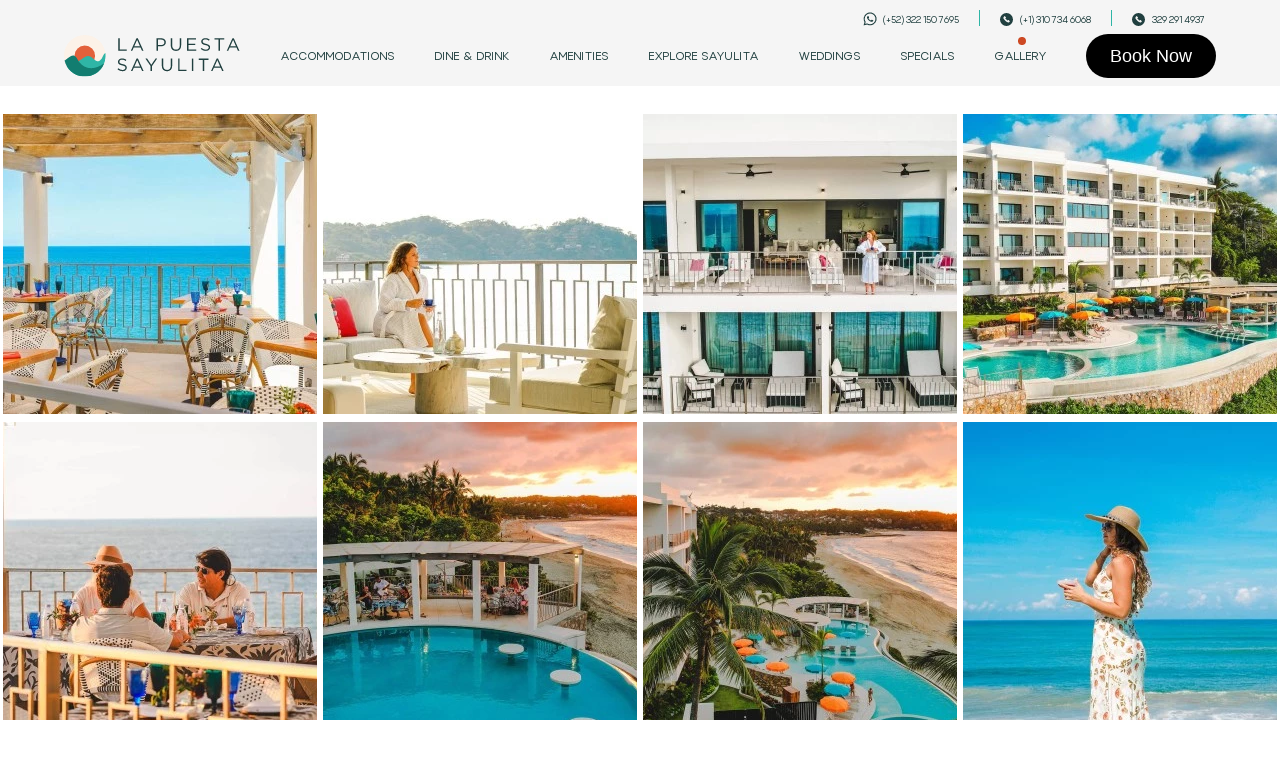

--- FILE ---
content_type: text/html; charset=UTF-8
request_url: https://www.lapuestasayulita.com/gallery
body_size: 14871
content:
<!DOCTYPE html PUBLIC "-//W3C//DTD XHTML 1.0 Strict//EN" "http://www.w3.org/TR/xhtml1/DTD/xhtml1-strict.dtd">
<html xmlns="http://www.w3.org/1999/xhtml" xml:lang="en" lang="en">
    <head>
			<link rel="stylesheet" href="https://frontend.cdn.tambourine.com/assets/libraries/lbx/dist/lbx.min.css?MzTfxO" />	
			<script> 
				var responsive = true;
			</script>
			    <title>Gallery | La Puesta Sayulita | Official Website</title>
                <script data-type="lazy" type="text/javascript" data-src="https://app.termly.io/resource-blocker/d118d83b-615c-44e5-a56f-656607317ace?autoBlock=on"></script>
        <meta http-equiv="content-type" content="text/html; charset=utf-8" />
    <meta http-equiv="content-style-type" content="text/css" />
    <meta name="viewport" content="width=device-width, initial-scale=1.0" />
    <meta name="HandheldFriendly" content="true" />
    <meta name="description" content="Browse La Puesta Sayulita's Gallery: A visual journey through our luxurious resort and its picturesque surroundings, capturing the essence of our hotel!" />
           
    

<!-- Custom Fonts -->
<style type="text/css">
 @font-face {
	 font-family: "Rota";
	 src: url('https://symphony.cdn.tambourine.com/la-puesta/fonts/rota-black-650e083fd90bc.ttf') format('truetype'),
		 url('https://symphony.cdn.tambourine.com/la-puesta/fonts/rota-black-650e08473ec97.woff') format('woff');
	 font-style:regular;
	 font-weight:600;
 }
 @font-face {
	 font-family: "Rota";
	 src: url('https://symphony.cdn.tambourine.com/la-puesta/fonts/rota-medium-6515a024005a4.ttf') format('truetype'),
		 url('https://symphony.cdn.tambourine.com/la-puesta/fonts/rota-medium-6515a02b52e02.woff') format('woff');
	 font-style:regular;
	 font-weight:500;
 }
 @font-face {
	 font-family: "Rota";
	 src: url('https://symphony.cdn.tambourine.com/la-puesta/fonts/rota-regular-6515a046e3019.ttf') format('truetype'),
		 url('https://symphony.cdn.tambourine.com/la-puesta/fonts/rota-regular-6515a04fdb4c9.woff') format('woff');
	 font-style:regular;
	 font-weight:400;
 }
 @font-face {
	 font-family: "Melodrama";
	 src: url('https://symphony.cdn.tambourine.com/la-puesta/fonts/melodrama-medium-650e07df5ff74.ttf') format('truetype'),
		 url('https://symphony.cdn.tambourine.com/la-puesta/fonts/melodrama-medium-650e07e775a56.woff') format('woff');
	 font-style:regular;
	 font-weight:400;
 }
</style>    
    
<!-- Schema Information https://schema.org -->
<script type="application/ld+json">
{
    "@context": "https:\/\/schema.org",
    "@id": "https:\/\/www.lapuestasayulita.com\/gallery",
    "@type": "Hotel",
    "geo": {
        "@type": "GeoCoordinates",
        "latitude": "20.873035588801827",
        "longitude": "-105.43534996005347"
    },
    "name": "La Puesta",
    "telephone": "(+1) 310 734 6068",
    "url": "https:\/\/www.lapuestasayulita.com\/",
    "image": "https:\/\/symphony.cdn.tambourine.com\/la-puesta\/media\/lapuesta-gallery-13-6557cb94302c5.jpg",
    "email": "mailto:info@lapuestasayulita.com",
    "address": {
        "@type": "PostalAddress",
        "streetAddress": "Av. del Palmar 196 Priv Del Paralmar E Isla Sayulita",
        "addressLocality": "Sayulita",
        "addressRegion": "Nayarit",
        "addressCountry": "Mexico",
        "postalCode": "63734"
    },
    "petsAllowed": "False",
    "sameAs": [
        "https:\/\/www.facebook.com\/people\/La-Puesta-Sayulita\/100092293673751\/?mibextid=LQQJ4d",
        "https:\/\/www.instagram.com\/lapuestasayulita\/",
        "https:\/\/www.facebook.com\/people\/La-Puesta-Sayulita\/100092293673751\/?mibextid=LQQJ4d"
    ]
}
</script>
<!-- End Schema Information -->

<!-- No Canonical Tags -->


<meta property="og:title" content="Gallery | La Puesta Sayulita | Official Website"/>
<meta property="og:image" content="https://symphony.cdn.tambourine.com/la-puesta/media/lapuesta-gallery-13-6557cb94302c5.jpg"/>
<meta property="og:url" content="https://www.lapuestasayulita.com/gallery"/>
<meta property="og:site_name" content="La Puesta"/>
<meta property="og:description" content="Browse La Puesta Sayulita's Gallery: A visual journey through our luxurious resort and its picturesque surroundings, capturing the essence of our hotel!"/>
<meta name="twitter:card" content="summary_large_image">


<meta property="og:type" content="website" />
<meta name="twitter:title" content="Gallery | La Puesta Sayulita | Official Website">
<meta name="twitter:description" content="Browse La Puesta Sayulita's Gallery: A visual journey through our luxurious resort and its picturesque surroundings, capturing the essence of our hotel!">
<meta name="twitter:image" content="https://symphony.cdn.tambourine.com/la-puesta/media/lapuesta-gallery-13-6557cb94302c5.jpg">
        <link rel="shortcut icon" href="https://symphony.cdn.tambourine.com/la-puesta/files/favicon-65678a8cc5d98.ico" type="image/x-icon">
	                    <link rel="stylesheet" media="screen" type="text/css" href="https://frontend.cdn.tambourine.com/assets/symphony.css?MzTfxO" />
        		<link rel="stylesheet" media="screen" type="text/css" href="https://www.lapuestasayulita.com/assets/style.css?MzTfxO" />
	            <script src="https://frontend.cdn.tambourine.com/assets/js/jquery-3.7.0.min.js"></script>
    
    
        
    <!-- TODO -->
     <script src="https://www.lapuestasayulita.com/js-variables?page_id=82461"></script>
     
    
                        <!-- Google Tag Manager -->
                    <script>(function(w,d,s,l,i){w[l]=w[l]||[];w[l].push({'gtm.start':
                    new Date().getTime(),event:'gtm.js'});var f=d.getElementsByTagName(s)[0],
                    j=d.createElement(s),dl=l!='dataLayer'?'&l='+l:'';j.async=true;j.src=
                    'https://www.googletagmanager.com/gtm.js?id='+i+dl;f.parentNode.insertBefore(j,f);
                    })(window,document,'script','dataLayer','GTM-KXBDDLR');</script>
                    <!-- End Google Tag Manager -->
            
    
    <script class="optanon-category-C0003">
 async function supportsWebp(){if(!self.createImageBitmap)return!1;const e=await fetch("[data-uri]").then((e=>e.blob()));return createImageBitmap(e).then((()=>!0),(()=>!1))}function setCookie(e,t,a){let A=new Date;A.setDate(A.getDate()+a);let n=escape(t)+(null==a?"":"; expires="+A.toUTCString());document.cookie=e+"="+n}(async()=>{null===new URLSearchParams(document.cookie.replaceAll("&","%26").replaceAll("; ","&")).get("ACCEPT_WEBP")&&setCookie("ACCEPT_WEBP",await supportsWebp(),30)})();
</script>			<!-- <script>
			(function(m,e,w,s){c=m.createElement(e);c.onload=function(){ Mews.D.apply(null,s)};c.async=1;c.src=w;t=m.getElementsByTagName(e)[0];t.parentNode.insertBefore(c,t);}) (document,'script','https://app.mews.com/distributor/distributor.min.js',[['9053d117-3d86-4fc3-a42b-b03600911cb7']]);
			</script>  -->
			
			<script src="https://us2.cloudbeds.com/widget/load/qs6leV/immersive"></script>
			
			<!-- Whistle Live Chat Plugin -->
			<script type="text/javascript" async defer>(function(){window.WhistleLiveChat={ company:"8951184118517760", source: "https://plugins.whistle.cloudbeds.com" };var e=document.createElement("script");e.async=!0,e.type="text/javascript",e.src=window.WhistleLiveChat.source + "/live-chat/initialize.js";var t=document.getElementsByTagName("script")[0];t.parentNode.insertBefore(e,t)}())</script>
    </head>
    <body id="gallery" class="gallery  page-82461">
    	<div id="start-content">
		<a href="#content" class="skip-to-content">Skip to Content</a>
		<header id="header" class="header animate-fade">
			<div class="phones wrapper flex-box j-end a-center">

									<a class="phone whatsaap" href="tel:523221507695">(+52) 322 150 7695</a>
				
									<a class="phone primary" href="tel:13107346068">(+1) 310 734 6068</a>
				
									<a class="phone secondary" href="tel:3292914937">329 291 4937</a>
							</div>
			

		  	<div class="navigation-block wrapper flex-box j-around a-center n-columns">
			  	
				<a href="https://www.lapuestasayulita.com/" class="logo">
					<img id="jsLogo" src="https://www.lapuestasayulita.com/assets/svg/logo-light.svg" alt="La Puesta Logo" data-alt="https://www.lapuestasayulita.com/assets/svg/logo.svg">
				</a>
				
				    <nav id="primary-nav" class="privary-navigation" role="navigation" aria-label="Primary Menu"><ul id="privary-navigation" class="privary-navigation__list"><li class='privary-navigation__item primary-nav-1'> <a aria-haspopup='false' rel="alternate" hreflang="en" aria-label='' href='https://www.lapuestasayulita.com/our-sayulita-mexico-hotel' class=' '>Accommodations</a> </li><li class='privary-navigation__item primary-nav-2'> <a aria-haspopup='false' rel="alternate" hreflang="en" aria-label='' href='https://mazosayulita.com/' target="_blank" class=' '>Dine & Drink</a> </li><li class='privary-navigation__item primary-nav-3'> <a aria-haspopup='true' rel="alternate" hreflang="en" aria-label='' href='https://www.lapuestasayulita.com/amenities' class=' '>Amenities</a> <ul aria-hidden='true' class='submenu privary-navigation__submenu'><li class='privary-navigation__item primary-nav-4'> <a tabindex='-1' aria-haspopup='false' rel="alternate" hreflang="en" aria-label='' href='https://www.lapuestasayulita.com/amenities/fitness-center' class=' '>Fitness Center</a> </li></ul></li><li class='privary-navigation__item primary-nav-5'> <a aria-haspopup='true' rel="alternate" hreflang="en" aria-label='' href='https://www.lapuestasayulita.com/explore' class=' '>Explore Sayulita</a> <ul aria-hidden='true' class='submenu privary-navigation__submenu'><li class='privary-navigation__item primary-nav-6'> <a tabindex='-1' aria-haspopup='false' rel="alternate" hreflang="en" aria-label='' href='https://www.lapuestasayulita.com/explore/sayulita-activities' class=' '>Activities</a> </li></ul></li><li class='privary-navigation__item primary-nav-7'> <a aria-haspopup='false' rel="alternate" hreflang="en" aria-label='' href='https://www.sayulitaweddingvenue.com/' class=' '>Weddings</a> </li><li class='privary-navigation__item primary-nav-8'> <a aria-haspopup='false' rel="alternate" hreflang="en" aria-label='' href='https://www.lapuestasayulita.com/sayulita-hotel-deals' class=' '>Specials</a> </li><li class='privary-navigation__item primary-nav-9'> <a aria-haspopup='false' rel="alternate" hreflang="en" aria-label='' href='https://www.lapuestasayulita.com/gallery' class=' active'>Gallery</a> </li></ul></nav>

				
				
				<!-- <span class="closeBooking">Close</span>
				<a href="#" target="_blank" class="burger-btn js-menu-buger">Menu</a>
				<a href="#" class="bookingCMS book-now btn">
					</?=__("Book Now");?>
				</a>  -->
				<button data-be-url="https://us2.cloudbeds.com/reservation/qs6leV">Book Now</button>
				<!-- <button class="distributor book-now btn"></?=!empty($siteOptions['cta_label']) ? $siteOptions['cta_label'] : 'Book Now'?></button> -->
			</div>
			
	    </header>

		<!-- add the nav mobile -->
		<aside class="bottom-nav">
  <a href="#" class="bottom-nav__menu js-menu-buger" rel="noopener noreferrer">
    Menu
  </a>
  <a class="bottom-nav__phone" href="tel:13107346068" rel="noopener noreferrer">
    Call
  </a>
  <a href="https://us2.cloudbeds.com/en/reservation/qs6leV?currency=usd" rel="noopener noreferrer" class="bottom-nav__cta">
  Check Availability
  </a>
</aside>
		<!-- add the burger menu -->
		
<aside class="burger-menu js-burger-menu">
  <a href="#" class="burger-menu__close burger-close-js"><span>Close</span></a>
  <!-- <a href="https://www.lapuestasayulita.com/" class="logo">
    <img src="https://www.lapuestasayulita.com/assets/svg/logo-footer.svg" alt="La Puesta Logo" data-alt="https://www.lapuestasayulita.com/assets/svg/logo-footer.svg">
  </a> -->
  <ul class="burger-menu__nav">
    <li class='primary-nav-1'> <a rel="alternate" hreflang="en" href='https://www.lapuestasayulita.com/our-sayulita-mexico-hotel' class=' '>Accommodations</a> </li><li class='primary-nav-2'> <a rel="alternate" hreflang="en" href='https://mazosayulita.com/' target="_blank" class=' '>Dine & Drink</a> </li><li class='primary-nav-3'> <a rel="alternate" hreflang="en" href='https://www.lapuestasayulita.com/amenities' rel="nofollow" class=' '>Amenities</a> <div class='sub-sub-menu'><ul class='submenu'><li class='primary-nav-4'> <a tabindex='-1' aria-haspopup='false' rel="alternate" hreflang="en" aria-label='Overview page of amenities' href='https://www.lapuestasayulita.com/amenities' class=' '>Overview</a> </li><li class='primary-nav-5'> <a tabindex='-1' aria-haspopup='false' rel="alternate" hreflang="en" aria-label='' href='https://www.lapuestasayulita.com/amenities/fitness-center' class=' '>Fitness Center</a> </li></ul></div></li><li class='primary-nav-6'> <a rel="alternate" hreflang="en" href='https://www.lapuestasayulita.com/explore' rel="nofollow" class=' '>Explore Sayulita</a> <div class='sub-sub-menu'><ul class='submenu'><li class='primary-nav-7'> <a tabindex='-1' aria-haspopup='false' rel="alternate" hreflang="en" aria-label='Overview page of explore' href='https://www.lapuestasayulita.com/explore' class=' '>Overview</a> </li><li class='primary-nav-8'> <a tabindex='-1' aria-haspopup='false' rel="alternate" hreflang="en" aria-label='' href='https://www.lapuestasayulita.com/explore/sayulita-activities' class=' '>Activities</a> </li></ul></div></li><li class='primary-nav-9'> <a rel="alternate" hreflang="en" href='https://www.lapuestasayulita.com/sayulita-wedding-venues' class=' '>Weddings & Events</a> </li><li class='primary-nav-10'> <a rel="alternate" hreflang="en" href='https://www.lapuestasayulita.com/sayulita-hotel-deals' class=' '>Specials</a> </li><li class='primary-nav-11'> <a rel="alternate" hreflang="en" href='https://www.lapuestasayulita.com/gallery' class=' active'>Gallery</a> </li>  </ul>
  <div class="phones wrapper flex-box j-end a-center">
          <a class="phone whatsaap" href="tel:523221507695">(+52) 322 150 7695</a>
              <a class="phone" href="tel:13107346068">(+1) 310 734 6068</a>
      </div>
</aside><style>
    video{
        display: block !important;
    }
</style>
    <style>
        .galleryheading{
            position: absolute;
			overflow: hidden;
			clip: rect(0 0 0 0);
			height: 1px; width: 1px;
			margin: -1px; padding: 0; border: 0;
        }
    </style>

<link href="https://frontend.cdn.tambourine.com/includes/css/gallery.css" type="text/css" rel="stylesheet">
<script type="text/javascript" src="https://frontend.cdn.tambourine.com/includes/js/grid-gallery-with-social-share.js"></script>

<main id="content" role="main">
    <h1 class="galleryheading">La Puesta Gallery Page</h1>
	<div class="gallerycontrols">
		<img src="https://frontend.cdn.tambourine.com/includes/images/gallery/ajax-loader.gif" width="1" height="1" alt="Gallery Controls">
		<img src="https://frontend.cdn.tambourine.com/includes/images/gallery/close.png" width="1" height="1" alt="Gallery Controls">
	</div>
    	<section id="myGallery">
		<div class="gallerymontage_wrap">
			<div class="gallerymontage_wrap_container">
				<div class="gallerymontage_wrap_inner">
				    <div id="gallerymontage">
                                                    <a 
                            title="Outdoor Seating" 
                            target="_blank" 
                            href="https://symphony.cdn.tambourine.com/la-puesta/media/lapuesta-gallery-01-6557cb71908cd.webp" 
                            data-click="218663721" 
                                                        class="  " 
                            novagal="001" novagalfirst="1" 
                            aria-label="a patio with tables and chairs on a deck overlooking the ocean" 
                            >
                                <img data-click="218663721" alt="a patio with tables and chairs on a deck overlooking the ocean" setwidth="480" setheight="300" width="480" height="300" src="https://symphony.cdn.tambourine.com/la-puesta/media/cache/lapuesta-gallery-01-6557cb71908cd-480x300.webp" style="display: none">
                                                                    <div class="caption hidden">Outdoor Seating</div>
                                                            </a>
                                                        <a 
                            title="Sundeck" 
                            target="_blank" 
                            href="https://symphony.cdn.tambourine.com/la-puesta/media/lapuesta-gallery-02-6557cb73c963c.webp" 
                            data-click="218663722" 
                                                        class="  " 
                            novagal="001" novagalfirst="1" 
                            aria-label="a person standing on a balcony" 
                            >
                                <img data-click="218663722" alt="a person standing on a balcony" setwidth="480" setheight="300" width="480" height="300" src="https://symphony.cdn.tambourine.com/la-puesta/media/cache/lapuesta-gallery-02-6557cb73c963c-480x300.webp" style="display: none">
                                                                    <div class="caption hidden">Sundeck</div>
                                                            </a>
                                                        <a 
                            title="Various Balconies" 
                            target="_blank" 
                            href="https://symphony.cdn.tambourine.com/la-puesta/media/lapuesta-gallery-03-6557cb7587ed2.webp" 
                            data-click="218663723" 
                                                        class="  " 
                            novagal="001" novagalfirst="1" 
                            aria-label="a person walking on a balcony" 
                            >
                                <img data-click="218663723" alt="a person walking on a balcony" setwidth="480" setheight="300" width="480" height="300" src="https://symphony.cdn.tambourine.com/la-puesta/media/cache/lapuesta-gallery-03-6557cb7587ed2-480x300.webp" style="display: none">
                                                                    <div class="caption hidden">Various Balconies</div>
                                                            </a>
                                                        <a 
                            title="Pool Views" 
                            target="_blank" 
                            href="https://symphony.cdn.tambourine.com/la-puesta/media/lapuesta-gallery-04-6557cb77254ea.webp" 
                            data-click="218663724" 
                                                        class="  " 
                            novagal="001" novagalfirst="1" 
                            aria-label="a large white building with a pool" 
                            >
                                <img data-click="218663724" alt="a large white building with a pool" setwidth="480" setheight="300" width="480" height="300" src="https://symphony.cdn.tambourine.com/la-puesta/media/cache/lapuesta-gallery-04-6557cb77254ea-480x300.webp" style="display: none">
                                                                    <div class="caption hidden">Pool Views</div>
                                                            </a>
                                                        <a 
                            title="Overlooking the Water" 
                            target="_blank" 
                            href="https://symphony.cdn.tambourine.com/la-puesta/media/lapuesta-gallery-05-6557cb796bd3f.webp" 
                            data-click="218663725" 
                                                        class="  " 
                            novagal="001" novagalfirst="1" 
                            aria-label="a group of people sitting at a table on a deck overlooking the ocean" 
                            >
                                <img data-click="218663725" alt="a group of people sitting at a table on a deck overlooking the ocean" setwidth="480" setheight="300" width="480" height="300" src="https://symphony.cdn.tambourine.com/la-puesta/media/cache/lapuesta-gallery-05-6557cb796bd3f-480x300.webp" style="display: none">
                                                                    <div class="caption hidden">Overlooking the Water</div>
                                                            </a>
                                                        <a 
                            title="Sunset at the Pool" 
                            target="_blank" 
                            href="https://symphony.cdn.tambourine.com/la-puesta/media/lapuesta-gallery-06-6557cb7b84c63.webp" 
                            data-click="218663726" 
                                                        class="  " 
                            novagal="001" novagalfirst="1" 
                            aria-label="a pool with a deck and chairs by a beach" 
                            >
                                <img data-click="218663726" alt="a pool with a deck and chairs by a beach" setwidth="480" setheight="300" width="480" height="300" src="https://symphony.cdn.tambourine.com/la-puesta/media/cache/lapuesta-gallery-06-6557cb7b84c63-480x300.webp" style="display: none">
                                                                    <div class="caption hidden">Sunset at the Pool</div>
                                                            </a>
                                                        <a 
                            title="Arial View of Pool and Beach" 
                            target="_blank" 
                            href="https://symphony.cdn.tambourine.com/la-puesta/media/lapuesta-gallery-07-6557cb7da6e6d.webp" 
                            data-click="218663727" 
                                                        class="  " 
                            novagal="001" novagalfirst="1" 
                            aria-label="a pool next to a beach" 
                            >
                                <img data-click="218663727" alt="a pool next to a beach" setwidth="480" setheight="300" width="480" height="300" src="https://symphony.cdn.tambourine.com/la-puesta/media/cache/lapuesta-gallery-07-6557cb7da6e6d-480x300.webp" style="display: none">
                                                                    <div class="caption hidden">Arial View of Pool and Beach</div>
                                                            </a>
                                                        <a 
                            title="Beach Walks" 
                            target="_blank" 
                            href="https://symphony.cdn.tambourine.com/la-puesta/media/lapuesta-gallery-08-6557cb807d770.webp" 
                            data-click="218663728" 
                                                        class="  " 
                            novagal="001" novagalfirst="1" 
                            aria-label="a person in a dress standing on a beach" 
                            >
                                <img data-click="218663728" alt="a person in a dress standing on a beach" setwidth="480" setheight="300" width="480" height="300" src="https://symphony.cdn.tambourine.com/la-puesta/media/cache/lapuesta-gallery-08-6557cb807d770-480x300.webp" style="display: none">
                                                                    <div class="caption hidden">Beach Walks</div>
                                                            </a>
                                                        <a 
                            title="Plush Beds" 
                            target="_blank" 
                            href="https://symphony.cdn.tambourine.com/la-puesta/media/lapuesta-gallery-09-6557cb8263301.webp" 
                            data-click="218663729" 
                                                        class="  " 
                            novagal="001" novagalfirst="1" 
                            aria-label="a bed with pillows and a blanket" 
                            >
                                <img data-click="218663729" alt="a bed with pillows and a blanket" setwidth="480" setheight="300" width="480" height="300" src="https://symphony.cdn.tambourine.com/la-puesta/media/cache/lapuesta-gallery-09-6557cb8263301-480x300.webp" style="display: none">
                                                                    <div class="caption hidden">Plush Beds</div>
                                                            </a>
                                                        <a 
                            title="Delicious Cocktails" 
                            target="_blank" 
                            href="https://symphony.cdn.tambourine.com/la-puesta/media/lapuesta-gallery-10-6557cb83e77a6.webp" 
                            data-click="2186637210" 
                                                        class="  " 
                            novagal="001" novagalfirst="1" 
                            aria-label="a glass on a table" 
                            >
                                <img data-click="2186637210" alt="a glass on a table" setwidth="480" setheight="300" width="480" height="300" src="https://symphony.cdn.tambourine.com/la-puesta/media/cache/lapuesta-gallery-10-6557cb83e77a6-480x300.webp" style="display: none">
                                                                    <div class="caption hidden">Delicious Cocktails</div>
                                                            </a>
                                                        <a 
                            title="Drink by the Ocean" 
                            target="_blank" 
                            href="https://symphony.cdn.tambourine.com/la-puesta/media/lapuesta-gallery-11-6557cb85f2ac6.webp" 
                            data-click="2186637211" 
                                                        class="  " 
                            novagal="001" novagalfirst="1" 
                            aria-label="a glass of red wine on a table by a pool" 
                            >
                                <img data-click="2186637211" alt="a glass of red wine on a table by a pool" setwidth="480" setheight="300" width="480" height="300" src="https://symphony.cdn.tambourine.com/la-puesta/media/cache/lapuesta-gallery-11-6557cb85f2ac6-480x300.webp" style="display: none">
                                                                    <div class="caption hidden">Drink by the Ocean</div>
                                                            </a>
                                                        <a 
                            title="Sunset Views" 
                            target="_blank" 
                            href="https://symphony.cdn.tambourine.com/la-puesta/media/lapuesta-gallery-12-6557cb8840ed7.webp" 
                            data-click="2186637212" 
                                                        class="  " 
                            novagal="001" novagalfirst="1" 
                            aria-label="a group of people sitting at a table outside" 
                            >
                                <img data-click="2186637212" alt="a group of people sitting at a table outside" setwidth="480" setheight="300" width="480" height="300" src="https://symphony.cdn.tambourine.com/la-puesta/media/cache/lapuesta-gallery-12-6557cb8840ed7-480x300.webp" style="display: none">
                                                                    <div class="caption hidden">Sunset Views</div>
                                                            </a>
                                                        <a 
                            title="Pool at Sunset" 
                            target="_blank" 
                            href="https://symphony.cdn.tambourine.com/la-puesta/media/lapuesta-gallery-13-6557cb94302c5.webp" 
                            data-click="2186637213" 
                                                        class="  " 
                            novagal="001" novagalfirst="1" 
                            aria-label="a large building with a pool in front of it" 
                            >
                                <img data-click="2186637213" alt="a large building with a pool in front of it" setwidth="480" setheight="300" width="480" height="300" src="https://symphony.cdn.tambourine.com/la-puesta/media/cache/lapuesta-gallery-13-6557cb94302c5-480x300.webp" style="display: none">
                                                                    <div class="caption hidden">Pool at Sunset</div>
                                                            </a>
                                                        <a 
                            title="Arial View of Pool" 
                            target="_blank" 
                            href="https://symphony.cdn.tambourine.com/la-puesta/media/lapuesta-gallery-14-6557cb965fc00.webp" 
                            data-click="2186637214" 
                                                        class="  " 
                            novagal="001" novagalfirst="1" 
                            aria-label="a pool by the beach" 
                            >
                                <img data-click="2186637214" alt="a pool by the beach" setwidth="480" setheight="300" width="480" height="300" src="https://symphony.cdn.tambourine.com/la-puesta/media/cache/lapuesta-gallery-14-6557cb965fc00-480x300.webp" style="display: none">
                                                                    <div class="caption hidden">Arial View of Pool</div>
                                                            </a>
                                                        <a 
                            title="Grand Views of the Horizon" 
                            target="_blank" 
                            href="https://symphony.cdn.tambourine.com/la-puesta/media/lapuesta-gallery-15-6557cb98b2760.webp" 
                            data-click="2186637215" 
                                                        class="  " 
                            novagal="001" novagalfirst="1" 
                            aria-label="a bedroom with a large window" 
                            >
                                <img data-click="2186637215" alt="a bedroom with a large window" setwidth="480" setheight="300" width="480" height="300" src="https://symphony.cdn.tambourine.com/la-puesta/media/cache/lapuesta-gallery-15-6557cb98b2760-480x300.webp" style="display: none">
                                                                    <div class="caption hidden">Grand Views of the Horizon</div>
                                                            </a>
                                                        <a 
                            title="Slide into the Pool" 
                            target="_blank" 
                            href="https://symphony.cdn.tambourine.com/la-puesta/media/lapuesta-gallery-16-6557cb9a9e385.webp" 
                            data-click="2186637216" 
                                                        class="  " 
                            novagal="001" novagalfirst="1" 
                            aria-label="a pool with chairs and umbrellas" 
                            >
                                <img data-click="2186637216" alt="a pool with chairs and umbrellas" setwidth="480" setheight="300" width="480" height="300" src="https://symphony.cdn.tambourine.com/la-puesta/media/cache/lapuesta-gallery-16-6557cb9a9e385-480x300.webp" style="display: none">
                                                                    <div class="caption hidden">Slide into the Pool</div>
                                                            </a>
                                                        <a 
                            title="Bedroom with a View" 
                            target="_blank" 
                            href="https://symphony.cdn.tambourine.com/la-puesta/media/lapuesta-gallery-17-6557cb9cb3fa9.webp" 
                            data-click="2186637217" 
                                                        class="  " 
                            novagal="001" novagalfirst="1" 
                            aria-label="a bedroom with a large balcony" 
                            >
                                <img data-click="2186637217" alt="a bedroom with a large balcony" setwidth="480" setheight="300" width="480" height="300" src="https://symphony.cdn.tambourine.com/la-puesta/media/cache/lapuesta-gallery-17-6557cb9cb3fa9-480x300.webp" style="display: none">
                                                                    <div class="caption hidden">Bedroom with a View</div>
                                                            </a>
                                                        <a 
                            title="Poolside Break" 
                            target="_blank" 
                            href="https://symphony.cdn.tambourine.com/la-puesta/media/lapuesta-gallery-18-6557cb9e5c57a.webp" 
                            data-click="2186637218" 
                                                        class="  " 
                            novagal="001" novagalfirst="1" 
                            aria-label="a person in a hat in a pool with a drink" 
                            >
                                <img data-click="2186637218" alt="a person in a hat in a pool with a drink" setwidth="480" setheight="300" width="480" height="300" src="https://symphony.cdn.tambourine.com/la-puesta/media/cache/lapuesta-gallery-18-6557cb9e5c57a-480x300.webp" style="display: none">
                                                                    <div class="caption hidden">Poolside Break</div>
                                                            </a>
                                                        <a 
                            title="Ocean Balcony Views" 
                            target="_blank" 
                            href="https://symphony.cdn.tambourine.com/la-puesta/media/lapuesta-gallery-19-6557cba0377ab.webp" 
                            data-click="2186637219" 
                                                        class="  " 
                            novagal="001" novagalfirst="1" 
                            aria-label="a person taking a picture of the ocean" 
                            >
                                <img data-click="2186637219" alt="a person taking a picture of the ocean" setwidth="480" setheight="300" width="480" height="300" src="https://symphony.cdn.tambourine.com/la-puesta/media/cache/lapuesta-gallery-19-6557cba0377ab-480x300.webp" style="display: none">
                                                                    <div class="caption hidden">Ocean Balcony Views</div>
                                                            </a>
                                                        <a 
                            title="Let the Sea Breeze In" 
                            target="_blank" 
                            href="https://symphony.cdn.tambourine.com/la-puesta/media/lapuesta-gallery-20-6557cba22ed24.webp" 
                            data-click="2186637220" 
                                                        class="  " 
                            novagal="001" novagalfirst="1" 
                            aria-label="a living room with a large body of water in the background" 
                            >
                                <img data-click="2186637220" alt="a living room with a large body of water in the background" setwidth="480" setheight="300" width="480" height="300" src="https://symphony.cdn.tambourine.com/la-puesta/media/cache/lapuesta-gallery-20-6557cba22ed24-480x300.webp" style="display: none">
                                                                    <div class="caption hidden">Let the Sea Breeze In</div>
                                                            </a>
                                                        <a 
                            title="Drinks and Food by the Pool" 
                            target="_blank" 
                            href="https://symphony.cdn.tambourine.com/la-puesta/media/lapuesta-gallery-21-6557cba499f9f.webp" 
                            data-click="2186637221" 
                                                        class="  " 
                            novagal="001" novagalfirst="1" 
                            aria-label="a table with food and drinks on it" 
                            >
                                <img data-click="2186637221" alt="a table with food and drinks on it" setwidth="480" setheight="300" width="480" height="300" src="https://symphony.cdn.tambourine.com/la-puesta/media/cache/lapuesta-gallery-21-6557cba499f9f-480x300.webp" style="display: none">
                                                                    <div class="caption hidden">Drinks and Food by the Pool</div>
                                                            </a>
                            					</div>
				</div>
			</div>
		</div>
	</section>
    </main>

<script type="text/javascript">
    var isLoaded = false;
    $(window).on("load", onLoad);
    setTimeout(onLoad, 2000);            // Patch Safari

function onLoad() {

    if(isLoaded) return 0;
    isLoaded = true;

    /*Set Up LightBox*/
    new buildGallery({
        targetcanvas: $('#body'),
        anchorselector: '#gallerymontage a:not(.fancybox):not(.fancybox-video)',
        fillcontainer: true,
        maxzoom: 2,
        required_min_width_or_height_for_zoom: 1000,
        stretchRatioTolerance: 50,
        canvasmargin: [0, 0, 0, 0],
        mousecursorleft: '',
        mousecursorright: '',
        captionreveal: function (c) {
            c.delay(0).css({
                'left': '20px',
                'opacity': '0'
            }).animate({
                'opacity': 1
            }, 300);
        },
        socialmedia_code: $('#socialmediacode4gallery').html()
    });
    /*Set Up Image Grid*/
    setTimeout(function() {
        $('#gallerymontage').css('width',$(window).width());
        new imageGrid($('#gallerymontage'), {
            alternateHeight: [300],
            imagegap:10,
            maxW: 480,
            minwidth_hope:100,
            ghosting:false,
            forcewidth:0,
            samewidthtarget:400
        });
    }, 500);
    /*
     * Facebook Share
    */
    if(window.location.hash) {
        var photo_id = window.location.hash.substr(1);
        $("#myGallery #gallerymontage a[data-click="+photo_id+"]").trigger('click');
    };
    /* Fade In Images Sequentially */
    var i = 0;
    $('#gallerymontage a').each(function(){
        $(this).append('<div class="galleryhover_overlay" style="position: absolute; width: 300px; height: 300px; top: 0px; left: 0px; opacity: 0; display: block;"></div>');
        $(this).hover(function(){
                $(this).find('.galleryhover_overlay').animate({opacity:1}, 300, 'swing');
            },
            function(){
                $(this).find('.galleryhover_overlay').animate({opacity:0}, 300, 'swing');
            });
    });

    $('img', '#gallerymontage').each(function() {
        var $img = $(this);
        setTimeout(function() {
            $img.fadeIn(400);
        }, i += 100);
        setTimeout(()=>{
            $img.parent().find('.caption').removeClass('hidden')
        },i+500)
    });

    $("a.fancybox-video").fancybox({
        beforeShow: function () {
            // After the show-slide-animation has ended - play the video in the current slide
            console.log("Before!");
            var video_selector__play = this.content.find('video')[0];
            setTimeout(function () {
                video_selector__play.play();
            }, 0);
        },
        beforeClose: function () {
            console.log("After!");
            var video_selector__pause = this.content.find('video')[0];
            video_selector__pause.pause();
        }
    });

}


function changeSocialSharing(data_click) {

    var url = document.URL;

    if(window.location.hash) {
        url = window.location.href.split('#')[0];
    }

    var full_image_url = $("#myGallery #gallerymontage a[data-click="+data_click+"]").attr("href");
    encodeURIComponent(full_image_url);

    var share_site_url = encodeURIComponent(url + "#" + data_click);

    var facebook_share_url = "https://www.facebook.com/sharer/sharer.php?u=" + share_site_url;
    var twitter_share_url = "https://twitter.com/intent/tweet?source=" + share_site_url + "&text=Twitter+Custom+Message+" + share_site_url;
    var google_plus_share_url = "https://plus.google.com/share?url=" + share_site_url;
    var pinterest_share_url = "http://pinterest.com/pin/create/button/?url=" + share_site_url + "&media="+full_image_url+"&description=Pinterest+Custom+Message";

    //Create URl From Navigation

    //Define URL
    $(".facebook-share").attr({
        "href": facebook_share_url
    });
    $(".twitter-share").attr({
        "href": twitter_share_url
    });
    $(".google-plus-share").attr({
        "href": google_plus_share_url
    });
    $(".pinterest-share").attr({
        "href": pinterest_share_url
    });

}

    var HeightTopHeader = $('#header').height();
    $("#myGallery").css("margin-top", HeightTopHeader - 5);

</script>


<script type="application/ld+json">
{
    "@context" : "http://schema.org",
    "@type": "CollectionPage",
    "url": "https://www.lapuestasayulita.com/gallery",
    "description":"La Puesta",
    "mainEntityOfPage": {
        "@type": "ImageGallery",
        "image": [
                        {
            "@type": "ImageObject",
            "url": "https://symphony.cdn.tambourine.com/la-puesta/media/lapuesta-gallery-01-6557cb71908cd.webp"
            },                                        {
            "@type": "ImageObject",
            "url": "https://symphony.cdn.tambourine.com/la-puesta/media/lapuesta-gallery-02-6557cb73c963c.webp"
            },                                        {
            "@type": "ImageObject",
            "url": "https://symphony.cdn.tambourine.com/la-puesta/media/lapuesta-gallery-03-6557cb7587ed2.webp"
            },                                        {
            "@type": "ImageObject",
            "url": "https://symphony.cdn.tambourine.com/la-puesta/media/lapuesta-gallery-04-6557cb77254ea.webp"
            },                                        {
            "@type": "ImageObject",
            "url": "https://symphony.cdn.tambourine.com/la-puesta/media/lapuesta-gallery-05-6557cb796bd3f.webp"
            },                                        {
            "@type": "ImageObject",
            "url": "https://symphony.cdn.tambourine.com/la-puesta/media/lapuesta-gallery-06-6557cb7b84c63.webp"
            },                                        {
            "@type": "ImageObject",
            "url": "https://symphony.cdn.tambourine.com/la-puesta/media/lapuesta-gallery-07-6557cb7da6e6d.webp"
            },                                        {
            "@type": "ImageObject",
            "url": "https://symphony.cdn.tambourine.com/la-puesta/media/lapuesta-gallery-08-6557cb807d770.webp"
            },                                        {
            "@type": "ImageObject",
            "url": "https://symphony.cdn.tambourine.com/la-puesta/media/lapuesta-gallery-09-6557cb8263301.webp"
            },                                        {
            "@type": "ImageObject",
            "url": "https://symphony.cdn.tambourine.com/la-puesta/media/lapuesta-gallery-10-6557cb83e77a6.webp"
            },                                        {
            "@type": "ImageObject",
            "url": "https://symphony.cdn.tambourine.com/la-puesta/media/lapuesta-gallery-11-6557cb85f2ac6.webp"
            },                                        {
            "@type": "ImageObject",
            "url": "https://symphony.cdn.tambourine.com/la-puesta/media/lapuesta-gallery-12-6557cb8840ed7.webp"
            },                                        {
            "@type": "ImageObject",
            "url": "https://symphony.cdn.tambourine.com/la-puesta/media/lapuesta-gallery-13-6557cb94302c5.webp"
            },                                        {
            "@type": "ImageObject",
            "url": "https://symphony.cdn.tambourine.com/la-puesta/media/lapuesta-gallery-14-6557cb965fc00.webp"
            },                                        {
            "@type": "ImageObject",
            "url": "https://symphony.cdn.tambourine.com/la-puesta/media/lapuesta-gallery-15-6557cb98b2760.webp"
            },                                        {
            "@type": "ImageObject",
            "url": "https://symphony.cdn.tambourine.com/la-puesta/media/lapuesta-gallery-16-6557cb9a9e385.webp"
            },                                        {
            "@type": "ImageObject",
            "url": "https://symphony.cdn.tambourine.com/la-puesta/media/lapuesta-gallery-17-6557cb9cb3fa9.webp"
            },                                        {
            "@type": "ImageObject",
            "url": "https://symphony.cdn.tambourine.com/la-puesta/media/lapuesta-gallery-18-6557cb9e5c57a.webp"
            },                                        {
            "@type": "ImageObject",
            "url": "https://symphony.cdn.tambourine.com/la-puesta/media/lapuesta-gallery-19-6557cba0377ab.webp"
            },                                        {
            "@type": "ImageObject",
            "url": "https://symphony.cdn.tambourine.com/la-puesta/media/lapuesta-gallery-20-6557cba22ed24.webp"
            },                                        {
            "@type": "ImageObject",
            "url": "https://symphony.cdn.tambourine.com/la-puesta/media/lapuesta-gallery-21-6557cba499f9f.webp"
            }                                    ]
    }
}
</script>



<footer class="footer" id="footer" >
	<div class="hidden"><button data-be-url="https://us2.cloudbeds.com/reservation/qs6leV">Book Now</button></div>
	<section class="wrapper flex-box j-between a-center">
		<div class="item item-left flex-box j-between a-center animate-fade bottom">
			<div class="item-left__one">
				<a href="https://www.lapuestasayulita.com/" class="logo">
					<img src="https://www.lapuestasayulita.com/assets/svg/logo-footer.svg" alt="La Puesta Logo">
				</a>
				<a href="https://www.google.com/maps/place/Av.+del+Palmar+196,+Sayulita,+Nayarit+63734,+Mexico" target="_blank">
					Av. del Palmar 196<br>
					Priv Del Paralmar E Isla Sayulita<br>
					63734 Sayulita, Nayarit, Mexico				</a>
				<br>
				<div class="phones">
					<a class="phone whatsaap" href="tel:(+52) 322 150 7695">(+52) 322 150 7695</a>
					<a class="phone primary" href="tel:(+1) 310 734 6068">(+1) 310 734 6068</a>
					<a class="phone secundary" href="tel:329 291 4937">329 291 4937</a>
				</div>

			</div>
			<div class="item-left__two flex-box j-start a-start">
				        <ul class="social-media list-inline">
                            <li>
                    <a href="https://www.facebook.com/people/La-Puesta-Sayulita/100092293673751/?mibextid=LQQJ4d" target="_blank" rel="noopener" data-title="facebook" data-section="facebook" aria-label="facebook Opens in a new window" class="facebook custom_click_track track-social" custom_click_track_value="Footer: facebook|Social Site Click |external|event465">
                        <svg width="15" height="30" xmlns="http://www.w3.org/2000/svg" viewBox="0 0 15 30">
	<path d="M.862 10.061h3.016V7.129c0-1.292.033-3.286.971-4.52C5.839 1.302 7.197.413 9.531.413c3.805 0 5.408.542 5.408.542l-.754 4.468s-1.258-.364-2.43-.364c-1.174 0-2.225.42-2.225 1.593v3.407h4.811l-.336 4.364H9.53v15.161H3.878V14.425H.862v-4.364z" fill-rule="nonzero"/>
</svg>                        <span class="hidden">facebook</span>
                    </a>
                </li>
                                        <li>
                    <a href="https://www.instagram.com/lapuestasayulita/" target="_blank" rel="noopener" data-title="instagram" data-section="instagram" aria-label="instagram Opens in a new window" class="instagram custom_click_track track-social" custom_click_track_value="Footer: instagram|Social Site Click |external|event465">
                        <svg xmlns="http://www.w3.org/2000/svg" width="31" height="30" viewBox="0 0 31 30">
	<path fill-rule="nonzero" d="M21.377199 0H9.709834C7.27873614-1e-8 4.94722384.96581603 3.22826873 2.68495249 1.50931361 4.40408895.54374353 6.73570311.544 9.16680097V20.833199C.544 25.8942788 4.6468203 30 9.709834 30h11.6663981c5.0620467 0 9.1668009-4.1057212 9.1668009-9.166801V9.165834C30.544 4.10282031 26.4392458 0 21.377199 0zm6.6662369 20.833199c-.003731 3.6806485-2.9865554 6.6634729-6.6672038 6.6672039H9.709834c-3.68086917-.0031989-6.66400496-2.9863347-6.66720386-6.6672039V9.165834C3.04636116 5.48518553 6.02918553 2.50236116 9.709834 2.49863014h11.6663981c3.6806484.00373102 6.6634728 2.98655539 6.6672038 6.66720386v11.667365zM15.5435165 7.49975826c-4.1413388.00160093-7.49815731 3.35841944-7.49975824 7.49975824.00160054 4.1414955 3.35826304 7.4985908 7.49975824 7.5007252 4.1420939-.0010675 7.4996577-3.3586313 7.5007252-7.5007252-.0010677-4.1419373-3.3587877-7.49922449-7.5007252-7.49975824zm0 12.50088634c-2.7613868-.000534-4.9995501-2.2394188-4.9991941-5.0008056.000356-2.7613869 2.2390965-4.9996945 5.0004833-4.9995166 2.7613869.000178 4.9998389 2.2387742 4.9998389 5.0001611-.004261 2.7601232-2.2410041 4.9964338-5.0011281 5.0001611zm7.8333602-11.16744557c.9206823 0 1.6670427-.74636044 1.6670427-1.6670427 0-.92068227-.7463604-1.66704271-1.6670427-1.66704271-.9206823 0-1.6670427.74636044-1.6670427 1.66704271 0 .92068226.7463604 1.6670427 1.6670427 1.6670427z"/>
</svg>                        <span class="hidden">instagram</span>
                    </a>
                </li>
                                </ul>
				<nav id="third-nav" class="tertiary-navigation" role="navigation" aria-label="Tertiary Menu"><ul id="tertiary-navigation" class="tertiary-navigation__list"><li class='tertiary-navigation__item third-nav-1'> <a rel="alternate" hreflang="en" href='https://www.lapuestasayulita.com/contact' class=' '>Contact Us</a> </li><li class='tertiary-navigation__item third-nav-2'> <a rel="alternate" hreflang="en" href='https://www.lapuestasayulita.com/faqs' class=' '>FAQs</a> </li><li class='tertiary-navigation__item third-nav-3'> <a rel="alternate" hreflang="en" href='https://www.lapuestasayulita.com/privacy-policy' class=' '>Privacy Policy</a> </li><li class='tertiary-navigation__item third-nav-4'> <a rel="alternate" hreflang="en" href='https://www.lapuestasayulita.com/accessibility' class=' '>Accessibility</a> </li><li class='tertiary-navigation__item third-nav-5'> <a rel="alternate" hreflang="en" href='https://www.lapuestasayulita.com/terms-conditions' class=' '>Terms & Conditions</a> </li><li class='tertiary-navigation__item third-nav-6'> <a rel="alternate" hreflang="en" href='https://www.lapuestasayulita.com/Sitemap' class=' '>Sitemap</a> </li><li class="tertiary-navigation__item"><a href="#" onclick="window.displayPreferenceModal();return false;" id="termly-consent-preferences">Consent Preferences</a></li></ul></nav>
			</div>
			
			<div class="item-left__three flex-box j-between a-center">
				<p class="copyright">La Puesta 2026. All Rights Reserved</p>
				<a class="tambourine" aria-label="Hotel Web Design by Opens in a new window" href="https://www.tambourine.com/?utm_source=clients&utm_term=7015d000001wBTP&utm_medium=referral&utm_campaign=La-Puesta" target="_blank">
    <span class="hidden">Hotel Web Design by</span>
	<?xml version="1.0" encoding="UTF-8"?><svg id="tambourine-logo" xmlns="http://www.w3.org/2000/svg" viewBox="0 0 137.21 15.48"><defs><style>#tambourine-logo {width:180px; min-width:180px; min-height:20px; height:auto;}</style></defs><path d="m131.15,10.58c.87,1.02,2.13,2.58,2.13,2.58.57-.1.98-.17,1.66-.15-.4.36-1.79,1.54-1.79,1.54,0,0-3.38-2.12-3.39-2.1.65-.64,1.28-1.42,1.4-1.87m5.46-7.18c.47.17.71.68.53,1.15-.18.46-.69.73-1.16.6-.11.14-.24.26-.38.38-.03.03-.07.06-.11.09,0,.02,0,.04.01.06.04.24-.01.48-.16.68-.14.2-.36.34-.6.39-.44.09-.88-.14-1.04-.52-.12,0-.25,0-.37-.02l-.2-.03v-.19c0-.37-.12-.73-.31-1.06,0,.02-.01.03-.02.05-.49,1.06-1.51,2.24-3.55,2.43.53.14,1.28.19,1.89.17.06.58-.02,3.48-2.99,5.7-.21.17-1.16.82-1.16.82,0,0,.46.58.81,1.4-.32-.13-3.21-1.28-3.21-1.28.01,0,2.21-1.39,2.84-4.22.36-1.61-.07-3.46-1.23-4.83-.42-.49-.91-.98-1.05-1.64-.23-1.14,1.11-1.9,2.07-2.18.76-.22.77-.63.67-.88,1.08.01.32,1.17.83,1.64.48.45.79.86.88,1.53.05.42-.02.85-.24,1.23-.12.2-.37.45-.66.64,1.21-.04,2.5-.46,3.53-1.21-.31-.23-.68-.37-1.07-.43l-.2-.03v-.2c-.01-.12,0-.24,0-.36-.39-.22-.57-.67-.43-1.11.17-.5.72-.78,1.22-.61.01,0,.03,0,.04.01.04-.03.07-.07.11-.11.14-.12.3-.23.45-.33-.03-.23.02-.47.15-.67.15-.22.37-.37.63-.42.26-.05.52,0,.74.14.21.14.35.34.4.58.33.05.64.15.93.31.19-.16.44-.25.69-.24.26.02.49.13.66.32.16.19.24.43.21.69-.02.24-.14.47-.33.64.11.3.17.61.17.93m-2.91,2.2h.1c.52,0,1.04-.2,1.44-.54.46-.39.73-.92.78-1.51.04-.56-.14-1.11-.51-1.53-.41-.47-1-.73-1.64-.73-.55,0-1.09.2-1.51.57-.4.36-.67.84-.73,1.37v.11s.09.03.09.03c.97.32,1.72,1.14,1.95,2.14l.02.1Z"/><path d="m5.9,10.36h-.69l-1.41-4.51-1.42,4.51h-.68L0,4.81h.68l1.38,4.55,1.42-4.55h.64l1.42,4.55,1.38-4.55h.69l-1.71,5.55Z"/><path d="m11.76,8.45h-3.5c.06.92.75,1.47,1.46,1.47.58,0,1.1-.22,1.39-.88l.56.13c-.32.85-1.04,1.3-1.96,1.3-1.09,0-2.07-.84-2.07-2.14s.99-2.15,2.11-2.15,1.96.82,2,2.04v.23Zm-3.48-.47h2.84c-.12-.8-.69-1.24-1.37-1.24s-1.35.44-1.48,1.24Z"/><path d="m16.97,8.33c0,1.29-.95,2.15-2.04,2.15-.68,0-1.26-.27-1.62-.75v.65h-.63v-5.97h.63v2.54c.36-.48.94-.75,1.62-.75,1.09,0,2.04.85,2.04,2.15Zm-.61,0c0-.98-.68-1.59-1.52-1.59-.77,0-1.52.61-1.52,1.59s.75,1.58,1.52,1.58c.85,0,1.52-.61,1.52-1.58Z"/><path d="m18.17,9.12c.06.54.56.83,1.2.83.59,0,.98-.27.98-.7,0-.34-.26-.5-.67-.59l-.94-.21c-.68-.14-1.06-.48-1.06-1.04,0-.74.61-1.23,1.55-1.23s1.52.47,1.67,1.13l-.6.13c-.08-.45-.47-.75-1.08-.75s-.9.28-.9.67c0,.32.22.47.62.56l.99.22c.6.13,1.05.45,1.05,1.07,0,.8-.67,1.26-1.65,1.26s-1.68-.41-1.78-1.21l.63-.14Z"/><path d="m22.73,5.04c0,.24-.19.42-.44.42s-.43-.18-.43-.42c0-.22.18-.42.43-.42s.44.2.44.42Zm-.75,5.32v-4.08h.64v4.08h-.64Z"/><path d="m26.42,10.15c-.33.23-.61.32-.94.32-.81,0-1.35-.48-1.35-1.38v-2.28h-.89v-.53h.89v-1.3h.64v1.3h1.46v.53h-1.46v2.24c0,.53.3.83.75.83.23,0,.49-.1.7-.25l.21.52Z"/><path d="m30.69,8.45h-3.5c.06.92.75,1.47,1.46,1.47.58,0,1.1-.22,1.39-.88l.56.13c-.32.85-1.04,1.3-1.96,1.3-1.09,0-2.07-.84-2.07-2.14s.99-2.15,2.11-2.15,1.96.82,2,2.04v.23Zm-3.48-.47h2.84c-.12-.8-.69-1.24-1.37-1.24s-1.35.44-1.48,1.24Z"/><path d="m35.37,4.81c1.95,0,3.07,1.2,3.07,2.78s-1.13,2.78-3.07,2.78h-1.84v-5.55h1.84Zm0,4.95c1.56,0,2.42-.95,2.42-2.18s-.86-2.19-2.42-2.19h-1.18v4.37h1.18Z"/><path d="m43.2,8.45h-3.5c.06.92.75,1.47,1.46,1.47.58,0,1.1-.22,1.39-.88l.56.13c-.32.85-1.04,1.3-1.96,1.3-1.09,0-2.07-.84-2.07-2.14s.99-2.15,2.11-2.15,1.96.82,2,2.04v.23Zm-3.48-.47h2.84c-.12-.8-.69-1.24-1.37-1.24s-1.35.44-1.48,1.24Z"/><path d="m44.4,9.12c.06.54.56.83,1.2.83.59,0,.98-.27.98-.7,0-.34-.26-.5-.67-.59l-.94-.21c-.68-.14-1.06-.48-1.06-1.04,0-.74.61-1.23,1.55-1.23s1.52.47,1.67,1.13l-.6.13c-.08-.45-.47-.75-1.08-.75s-.9.28-.9.67c0,.32.22.47.62.56l.99.22c.6.13,1.05.45,1.05,1.07,0,.8-.67,1.26-1.65,1.26s-1.68-.41-1.78-1.21l.63-.14Z"/><path d="m48.96,5.04c0,.24-.19.42-.44.42s-.43-.18-.43-.42c0-.22.18-.42.43-.42s.44.2.44.42Zm-.75,5.32v-4.08h.64v4.08h-.64Z"/><path d="m54,10.03c0,1.19-.82,1.91-2.05,1.91-1.01,0-1.68-.4-2-1.06l.53-.36c.29.55.7.85,1.47.85.86,0,1.43-.55,1.43-1.42v-.5c-.33.43-.85.67-1.53.67-1.08,0-2.01-.82-2.01-1.98s.94-1.96,2.01-1.96c.68,0,1.2.24,1.53.66v-.56h.61v3.75Zm-.62-1.89c0-.87-.68-1.42-1.44-1.42-.83,0-1.49.55-1.49,1.42s.66,1.43,1.49,1.43c.76,0,1.44-.56,1.44-1.43Z"/><path d="m59.09,7.92v2.44h-.63v-2.33c0-.76-.46-1.28-1.13-1.28-.85,0-1.42.58-1.42,1.64v1.96h-.63v-4.08h.63v.68c.33-.5.85-.78,1.54-.78.99,0,1.64.7,1.64,1.74Z"/><path d="m66.49,8.33c0,1.29-.95,2.15-2.04,2.15-.68,0-1.26-.27-1.62-.75v.65h-.63v-5.97h.63v2.54c.36-.48.94-.75,1.62-.75,1.09,0,2.04.85,2.04,2.15Zm-.61,0c0-.98-.68-1.59-1.52-1.59-.77,0-1.52.61-1.52,1.59s.75,1.58,1.52,1.58c.85,0,1.52-.61,1.52-1.58Z"/><path d="m68.56,11.77h-.7l.67-1.47-1.83-4.03h.71l1.46,3.26,1.49-3.26h.7l-2.5,5.49Z"/><path d="m75.9,5.4v4.96h-.66v-4.96h-2.06v-.59h4.78v.59h-2.05Z"/><path d="m81.85,10.36h-.63v-.65c-.36.48-.94.75-1.62.75-1.09,0-2.04-.85-2.04-2.15s.95-2.15,2.04-2.15c.68,0,1.26.27,1.62.75v-.65h.63v4.08Zm-.63-2.04c0-.98-.75-1.59-1.52-1.59-.85,0-1.52.61-1.52,1.59s.68,1.58,1.52,1.58c.77,0,1.52-.61,1.52-1.58Z"/><path d="m89.62,7.72v2.64h-.63v-2.54c0-.65-.44-1.07-1.05-1.07-.75,0-1.25.55-1.25,1.52v2.09h-.63v-2.54c0-.65-.44-1.07-1.04-1.07-.75,0-1.24.55-1.24,1.52v2.09h-.63v-4.08h.63v.62c.29-.45.75-.72,1.39-.72s1.15.31,1.39.83c.31-.51.85-.83,1.54-.83.86,0,1.52.61,1.52,1.54Z"/><path d="m95.1,8.33c0,1.29-.95,2.15-2.04,2.15-.68,0-1.26-.27-1.62-.75v.65h-.63v-5.97h.63v2.54c.36-.48.94-.75,1.62-.75,1.09,0,2.04.85,2.04,2.15Zm-.61,0c0-.98-.68-1.59-1.52-1.59-.77,0-1.52.61-1.52,1.59s.75,1.58,1.52,1.58c.85,0,1.52-.61,1.52-1.58Z"/><path d="m99.98,8.32c0,1.25-.96,2.15-2.16,2.15s-2.17-.9-2.17-2.15.95-2.13,2.17-2.13,2.16.88,2.16,2.13Zm-.62,0c0-.94-.7-1.57-1.54-1.57s-1.56.64-1.56,1.57.71,1.59,1.56,1.59,1.54-.65,1.54-1.59Z"/><path d="m104.6,10.36h-.64v-.66c-.33.49-.86.77-1.54.77-.99,0-1.64-.7-1.64-1.74v-2.44h.64v2.33c0,.76.45,1.27,1.13,1.27.85,0,1.42-.57,1.42-1.63v-1.96h.64v4.08Z"/><path d="m108.45,6.27l-.05.6c-.07,0-.17,0-.24,0-1.09,0-1.64.82-1.64,1.92v1.57h-.64v-4.08h.64v1c.33-.6.89-1.04,1.64-1.04.1,0,.17,0,.29.03Z"/><path d="m109.95,5.04c0,.24-.19.42-.44.42s-.43-.18-.43-.42c0-.22.18-.42.43-.42s.44.2.44.42Zm-.75,5.32v-4.08h.64v4.08h-.64Z"/><path d="m115,7.92v2.44h-.63v-2.33c0-.76-.46-1.28-1.13-1.28-.85,0-1.42.58-1.42,1.64v1.96h-.63v-4.08h.63v.68c.33-.5.85-.78,1.54-.78.99,0,1.64.7,1.64,1.74Z"/><path d="m119.94,8.45h-3.5c.06.92.75,1.47,1.46,1.47.58,0,1.1-.22,1.39-.88l.56.13c-.32.85-1.04,1.3-1.96,1.3-1.09,0-2.07-.84-2.07-2.14s.99-2.15,2.11-2.15,1.96.82,2,2.04v.23Zm-3.48-.47h2.84c-.12-.8-.69-1.24-1.37-1.24s-1.35.44-1.48,1.24Z"/></svg></a>			</div>
			
		</div>
			
		

		<div class="item item-right signup-container animate-fade bottom" role="region" aria-label="Sign up Container">
			<div class="signup-title" data-delay="1">Contact Us</div>
			<p class="thankyouMsg" style="display:none;">Thank you for your interest.</p>
<form id="email-signup" class="email-signup" action="" method="POST" class="clearfix">
    <input type="hidden" name="_token" value="">
    <input type="hidden" value="custom_form_process" name="operation" />
    <input type="hidden" name="sendto" value="forms@tambourine.com">
        <input type="hidden" name="subject" value="Email Subscription">
    <label for="email-signup-texNickname" style="position: absolute; overflow: hidden; clip: rect(0 0 0 0); height: 1px;width: 1px; margin: -1px;">Hidden Field</label>
    <input type="text" id="email-signup-texNickname" name="tex_nickname" value="">
    <div class="fields-wrap">
        
                                <input type="hidden" name="mailchimp[FNAME]" value="FNAME">
            
                            <div class="field input">

                                                                                    <label for="email-signup_FNAME" class="form-label">First Name</label>
                                                                <input type="text" id="email-signup_FNAME" name="FNAME" placeholder="First Name" class="required" aria-required="true">
                    
                </div>
            
        
                                <input type="hidden" name="mailchimp[LNAME]" value="LNAME">
            
                            <div class="field input">

                                                                                    <label for="email-signup_LNAME" class="form-label">Last Name</label>
                                                                <input type="text" id="email-signup_LNAME" name="LNAME" placeholder="Last Name" class="required" aria-required="true">
                    
                </div>
            
        
            
                            <div class="field input">

                                                                                    <label for="email-signup_email_address" class="form-label">Email Address</label>
                                                                <input type="email" id="email-signup_email_address" name="email_address" placeholder="Email Address" class="required" aria-required="true">
                    
                </div>
            
                <div role="group" class="gdpr-wrap" aria-labelledby="gdpr-checkboxes-signupemail-signup">
            <span id="gdpr-checkboxes-signupemail-signup" style="display:none;">Privacy Policy agreement</span>
            <div class="field gdpr clearfix">
                <input class="required" type="checkbox" id="privacy_termsemail-signup" name="i_agree" value="y"> <label for="privacy_termsemail-signup"> I have read and agree to the <a href='/privacy-policy' target='_blank'>Privacy Policy</a>.</label>
            </div>
            <div class="field gdpr clearfix">
                <input type="checkbox" name="subscribe" id="yes-signup-formemail-signup" class="required" value="y"> <label for="yes-signup-formemail-signup">Yes, I would like to receive emails with exclusive specials and offers.</label>
            </div>
        </div>
    </div>

    
    <button  type="submit" class="signup-btn  "><span>Sign Up</span></button>

</form>


<div id="responseemail-signup" style="display:none;"></div>

<script>
    document.addEventListener("DOMContentLoaded", function() {

        if( document.getElementById('email-signup-texNickname') ){
            document.getElementById('email-signup-texNickname').style.display = 'none'
        }

        setTimeout( function(){

            window.callbackFormValidate({

                formElement: document.getElementById("email-signup"),

                submitHandler: function (form) {
                    document.querySelectorAll('#responseemail-signup , .signup-btn').forEach((elm) => elm.style.display = 'none')

                    fetch(site_url+'/ajax/functions.php' , {
                        method: 'POST',
                        body: serializeData("email-signup")
                    }).then((resp) => resp.json())
                      .then((data) => {
                        if (data.error) {
                            document.querySelector('#responseemail-signup').innerHTML = data.msg
                            document.querySelector('#responseemail-signup').style.display = 'block'
                            document.querySelector('#email-signup [type=submit]').style.display = 'initial'
                        } else {
                            if (IS_LIVE) {
                                if(typeof (ga) == "function") {
                                    ga('send', 'event', 'form', 'click', 'specials');
                                }
                                if( typeof dataLayer != 'undefined' && typeof dataLayer.push != 'undefined') {
                                    dataLayer.push({ 'event': 'signup' });
                                }
                                                            }
                                                
                        slideUp( document.getElementById("email-signup") , 500 ,function(element){
                            fadeIn(element.closest(':has(.thankyouMsg)').querySelector('.thankyouMsg'));
                        });

                                                }

                    })

                    return false;
                }

            })

        }, 2500 )

        var newElement = document.createElement('input');
        newElement.setAttribute('type', 'hidden');
        newElement.setAttribute('name', 'tr4pValidation');
        newElement.setAttribute('value', 1);
        document.getElementById('email-signup').appendChild(newElement);

        function serializeData(idForm){
            const serializeDataArray = [];
            const formData = new FormData(document.getElementById(idForm));
            const params = new URLSearchParams(formData);
            for (const key of params.keys()) {
                formData.append(key , params.get(key))
            }
            return formData
        }

        function fadeIn(element) {
            element.style.opacity = 0;
            element.style.display = 'block';
            let opacity = 0;
            const interval = setInterval(function () {
                if (opacity < 1) {
                    opacity += 0.05; 
                    element.style.opacity = opacity;
                } else {
                    clearInterval(interval);
                }
            }, 50);
        }

        function slideUp(element, duration , callback) {
            element.style.transitionProperty = 'height, margin, padding';
            element.style.transitionDuration = duration + 'ms';
            element.style.boxSizing = 'border-box';
            element.style.height = element.offsetHeight + 'px';
            
            // Force repaint
            element.offsetHeight;
            
            element.style.overflow = 'hidden';
            element.style.height = 0;
            element.style.paddingTop = 0;
            element.style.paddingBottom = 0;
            element.style.marginTop = 0;
            element.style.marginBottom = 0;
            
            setTimeout(function() {
                element.style.display = 'none';
                element.style.removeProperty('height');
                element.style.removeProperty('padding-top');
                element.style.removeProperty('padding-bottom');
                element.style.removeProperty('margin-top');
                element.style.removeProperty('margin-bottom');
                element.style.removeProperty('overflow');
                element.style.removeProperty('transition-duration');
                element.style.removeProperty('transition-property');
                
                // Callback after slideUp
                if(typeof callback === 'function'){
                    callback(element)
                }

            }, duration);
        }


    });
</script>		</div>

	</section>
	

</footer>
</div> <!-- CLOSE START CONTENT -->

<script type="text/javascript" src="https://static1.cloudbeds.com/booking-engine-immersive-experience/latest/cloudbeds-immersive-experience.js" ></script>
<script src="/assets/swiper.min.js"></script>
<script src="https://frontend.cdn.tambourine.com/assets/libraries/lbx/dist/lbx.min.iife.js?MzTfxO"></script>
 
            <script src="https://frontend.cdn.tambourine.com/assets/symphony.js?MzTfxO" type="text/javascript"></script>
     

  
<script async src="https://frontend.cdn.tambourine.com/includes/js/plugins/MobiusMultiLanguage/mobius_multi_language.js?MzTfxO" type="text/javascript"></script>

<script src="https://www.lapuestasayulita.com/assets/scripts.js?MzTfxO" type="text/javascript"></script>



<noscript><iframe title="iframe_GTM" src="https://www.googletagmanager.com/ns.html?id=GTM-KXBDDLR" height="0" width="0" style="display:none;visibility:hidden"></iframe></noscript>

        <script src="//cdnjs.cloudflare.com/ajax/libs/vue/2.6.14/vue.min.js"></script>


    <script src="https://frontend.cdn.tambourine.com/includes/symphony-components/js/v-popups.min.js?v2=696baba86160b" async></script>
    

<v-popups 
        is_live="true" 
        brand="symphony"  
        trackingtype="1" 
        site_id="2186" 
        site_lang="en" 
        is_mobile="" 
        filters='{"page":"gallery","id_page":82461,"subpage":null,"location":"gallery","geo":null}' >
</v-popups>

<!-- 2222222 DISABLE PERSONALIZATION OPTION: not set -->

    
            <!-- #PERSONALIZATION -->
                                        <script>
                    window.PERSONALIZATION_PROPS = {
                        pageId: '82461',
                        pageSeoname : 'gallery',
                        isHome: false,
						brand: 'symphony',
                    };
                </script>
                <link rel="stylesheet" crossorigin href="https://frontend.cdn.tambourine.com/includes/vite/vue/personalization/dist/main-yuyPnwuo.css" />
                <script type="module" crossorigin src="https://frontend.cdn.tambourine.com/includes/vite/vue/personalization/dist/main-Cj9uh2J5.js" async></script>
                        <!-- /PERSONALIZATION -->
		
		<div class="vue-app" vue-app="booking-widget-symphony"></div>
		<script src="https://frontend.cdn.tambourine.com/includes/symphony-components/v-booking/js/manifest.js"></script>
		<script src="https://frontend.cdn.tambourine.com/includes/symphony-components/v-booking/js/vendor.js"></script>
		<script src="https://frontend.cdn.tambourine.com/includes/symphony-components/v-booking/js/booking-widget-symphony.js?MzTfxO"></script>



 

<!-- OWNERSHIP OF WORK PRODUCT
Tambourine is the exclusive owner of all website source code and website design. 
Software tools used for website ripping, scraping and copying for the sole intent 
of removing the website from Tambourine’s proprietary platform is prohibited and 
in violation of this agreement. Any attempt to do so will be immediately reported 
and prosecuted as cyber theft to the local authorities and prosecuted to the 
fullest extent of the law.
-->


<script defer src="https://static.cloudflareinsights.com/beacon.min.js/vcd15cbe7772f49c399c6a5babf22c1241717689176015" integrity="sha512-ZpsOmlRQV6y907TI0dKBHq9Md29nnaEIPlkf84rnaERnq6zvWvPUqr2ft8M1aS28oN72PdrCzSjY4U6VaAw1EQ==" data-cf-beacon='{"rayId":"9bf6e87a99aeb1bb","version":"2025.9.1","serverTiming":{"name":{"cfExtPri":true,"cfEdge":true,"cfOrigin":true,"cfL4":true,"cfSpeedBrain":true,"cfCacheStatus":true}},"token":"efad38ce91cb4e9d9cd5205b5e0b574f","b":1}' crossorigin="anonymous"></script>
</body>

</html>

--- FILE ---
content_type: text/html; charset=UTF-8
request_url: https://www.lapuestasayulita.com//ajax/functions.php?operation=getPopups&page=gallery&id_page=82461&subpage=null&location=gallery&geo=null
body_size: 3675
content:
{"filters":{"page":"gallery","id_page":82461,"id":0,"subpage":"null","location":"gallery","preview":false,"country":"US","state":"OH","language":"en","lang":"en","use_languages":1,"default_language":"en","site_id":2186,"is_mobile":false},"msg":"Success","popups":{"popin":[],"popup":[{"id":21994,"site_id":null,"title":"Day Pass ","version":2,"hasPageFilter":false,"settings":{"dates":{"start_date":"2025-02-06","end_date":"0000-00-00"},"status":1,"tracking":{"category":"","action":"","label":""},"referral":{"enable":0,"url":[[""]]},"impressions":{"impressions":54923,"frequency":0,"delay":5000,"device":0},"languages":[],"visitor_type":0},"type":"Pop-Up","columns":1,"functionality":{"exitintent":0,"page_delay":"","bg_click":0,"start_closed":1,"close_outside":null,"alert_position":1,"alert_exit":0,"geo_targeting":{"countries":"[]","states":"[]","location_exclude":0,"pages":"[]","pages_exclude":0}},"styles":"","children":"[base64]","html":"[base64]","created_at":"2025-02-06 00:00:00","updated_at":"2026-01-17 00:00:00"}],"alert":[],"exitintent":[]}}

--- FILE ---
content_type: text/css
request_url: https://www.lapuestasayulita.com/assets/style.css?MzTfxO
body_size: 24132
content:
.hidden,body#attractions .attractions-wrapper .description{position:absolute;display:block;overflow:hidden;clip:rect(0 0 0 0);height:1px;width:1px;margin:-1px;padding:0;border:0}.animated{transition:all 0.7s cubic-bezier(0.18, 0.32, 0.17, 0.99)}*{box-sizing:border-box}html{font-size:16px}body{font-family:"Rota",sans-serif;font-size:18px;-webkit-font-smoothing:antialiased;-moz-osx-font-smoothing:grayscale}.skip-to-content{background:black;color:#fff;position:fixed;transition:all 300ms ease-out;z-index:99999999;top:-100px;display:block;margin:0}.skip-to-content:focus{top:0}.skip-to-content:hover{background:#214040}a,input,button{color:#214040;transition:all 0.5s ease-in-out}a:hover,a:focus,input:hover,input:focus,button:hover,button:focus{text-decoration:none}a:focus,input:focus,button:focus{outline:1px dotted rgba(255,255,255,0.1)}h1{font-family:"Rota",sans-serif;font-weight:normal;margin:0}h1{color:#214040;text-transform:uppercase;color:#214040;font-size:.75rem;margin-bottom:20px;font-weight:600;letter-spacing:1.5px;line-height:1.3;font-weight:600}h2{color:#214040;font-size:3.125rem;margin-bottom:30px;font-family:"Melodrama",sans-serif;line-height:52px;text-transform:uppercase}h2 span{font-family:"Melodrama",sans-serif}@media screen and (max-width: 1090px){h2{font-size:3.125rem}}@media screen and (max-width: 900px){h2{font-size:2.8125rem}}h2,h3,h4,h5,h6{font-weight:normal;margin:0}ul{padding:0;margin:0}p,li{font-size:1.0625rem;line-height:1.7;color:#214040;letter-spacing:.0625rem}p{margin-bottom:20px}p:last-of-type{margin-bottom:0}p a:not(.btn){font-weight:bold;text-decoration:underline}@media (-moz-touch-enabled: 0), (pointer: fine){p a:not(.btn):hover{transition:all .5s ease;opacity:0.5}}ul.sym-inline-list{margin:20px 0}ul.sym-inline-list li{padding:0 0 5px 15px;position:relative}ul.sym-inline-list li:last-child{padding-bottom:0}ul.sym-inline-list li:before{content:"";position:absolute;left:0;top:12px;width:5px;height:5px;background-color:#FCF2E8;transform:rotate(45deg)}.btn,.booking-cms__form .btn-booking-cms,.form-module__submit .btn,.signup-container form .signup-btn,body#attractions .attraction-lightbox__content .attraction__info .pin-website{padding:11px 22px;position:relative;display:inline-block;text-decoration:none;overflow:hidden;border-radius:2px;letter-spacing:2px;font-weight:500;background-color:#CD4923}.btn span,.booking-cms__form .btn-booking-cms span,.form-module__submit .btn span,.signup-container form .signup-btn span,body#attractions .attraction-lightbox__content .attraction__info .pin-website span{position:relative;z-index:1;color:#fff !important;display:inline-block;text-align:center;font-size:14px;text-transform:uppercase;font-weight:600}.btn .wave,.booking-cms__form .btn-booking-cms .wave,.signup-container form .signup-btn .wave,body#attractions .attraction-lightbox__content .attraction__info .pin-website .wave{width:200px;height:200px;position:absolute;left:0;top:-180px;transition:0.4s}.btn .wave::before,.booking-cms__form .btn-booking-cms .wave::before,.signup-container form .signup-btn .wave::before,body#attractions .attraction-lightbox__content .attraction__info .pin-website .wave::before,.btn .wave::after,.booking-cms__form .btn-booking-cms .wave::after,.signup-container form .signup-btn .wave::after,body#attractions .attraction-lightbox__content .attraction__info .pin-website .wave::after{width:200%;height:200%;content:'';position:absolute;top:0;left:50%;transform:translate(-50%, -75%)}.btn .wave::before,.booking-cms__form .btn-booking-cms .wave::before,.signup-container form .signup-btn .wave::before,body#attractions .attraction-lightbox__content .attraction__info .pin-website .wave::before{border-radius:45%;background-color:rgba(20,20,20,0.7);animation:wave 5s linear infinite}.btn .wave::after,.booking-cms__form .btn-booking-cms .wave::after,.signup-container form .signup-btn .wave::after,body#attractions .attraction-lightbox__content .attraction__info .pin-website .wave::after{border-radius:40%;background-color:rgba(20,20,20,0.5);animation:wave 10s linear infinite}@media (-moz-touch-enabled: 0), (pointer: fine){.btn:hover,.booking-cms__form .btn-booking-cms:hover,.signup-container form .signup-btn:hover,body#attractions .attraction-lightbox__content .attraction__info .pin-website:hover{transition:all .5s ease;background-color:#127D70}.btn:hover .wave,.booking-cms__form .btn-booking-cms:hover .wave,.signup-container form .signup-btn:hover .wave,body#attractions .attraction-lightbox__content .attraction__info .pin-website:hover .wave{top:-70px}}button,select{border:0;border-radius:0;background-color:transparent}.expand{position:relative}.expand:before{content:"";position:absolute;z-index:2;top:0;left:0;width:100%;height:100%;background:url(svg/icon-expand.svg) no-repeat center rgba(0,0,0,0.7);transition:all 0.3s ease-in-out;opacity:0}.expand img{position:relative;z-index:1}.expand:hover::before{opacity:1}.learn-more{display:inline-block;vertical-align:middle;position:relative;padding:5px 10px 5px 5px;font-size:.8125rem;text-transform:uppercase;line-height:1.2;font-style:italic}.learn-more:after{content:"";position:absolute;left:95%;width:15px;height:15px;top:calc(50% - 8px);background:url(svg/icon-arrow.svg) no-repeat center;transition:all 0.3s ease-in-out}.learn-more:hover::after{transform:translateX(3px)}img.lazyload{opacity:0}img.lazyload.visible{opacity:1;transition:all 0.3s ease-in-out 0.1s}.text--center{text-align:center}.text--light h1,.text--light h2,.text--light h3,.text--light li,.text--light p,.text--light span{color:#fff !important}.text--light h2 span{color:#fff}.text--light ul.sym-inline-list>li:before{background-color:#2EB5A6}.text--dark h1,.text--dark h2,.text--dark h3,.text--dark li,.text--dark p,.text--dark span{color:#214040}.text--dark h2 span{color:#214040}.text--dark ul.sym-inline-list>li:before{background-color:#214040}.text--dark .btn>span,.text--dark .booking-cms__form .btn-booking-cms>span,.booking-cms__form .text--dark .btn-booking-cms>span,.text--dark .form-module__submit .btn>span,.text--dark .booking-cms__form .form-module__submit .btn-booking-cms>span,.text--dark .signup-container form .signup-btn>span,.signup-container form .text--dark .signup-btn>span,.text--dark body#attractions .attraction-lightbox__content .attraction__info .pin-website>span,body#attractions .attraction-lightbox__content .attraction__info .text--dark .pin-website>span{color:#fff}.phones .phone{background:url("/assets/svg/phone-regular.svg") no-repeat left bottom;background-size:13px}.phones .phone.whatsaap{background:url("/assets/svg/phone-whatsapp.svg") no-repeat left bottom;background-size:14px}.background-dark{background-color:#1D3C3C}.counter{position:absolute;right:130px;bottom:0;height:20px;font-size:12px}.counter:after,.counter:before{content:"";position:absolute;top:0px;width:80px;height:10px}.counter:before{right:10px;background:url(/assets/svg/counter-arrow-short.svg) no-repeat center}.counter:after{left:25px;background:url(/assets/svg/counter-arrow-long.svg) no-repeat center}.background-dark{background-color:#214040}.background-light{background-color:#FCF2E8}.fancybox-content{max-width:60% !important;padding:70px 50px !important}@media only screen and (max-width: 640px){.fancybox-content{max-width:90% !important;padding:10px !important}}@font-face{font-family:"Melodrama";src:url("/assets/fonts/Melodrama-Medium.eot");src:url("/assets/fonts/Melodrama-Medium.eot?#iefix") format("embedded-opentype"),url("/assets/fonts/Melodrama-Medium.woff") format("woff"),url("/assets/fonts/Melodrama-Medium.woff2") format("woff2"),url("/assets/fonts/Melodrama-Medium.ttf") format("truetype"),url("/assets/fonts/Melodrama-Medium.svg#Melodrama") format("svg");font-weight:400;font-style:normal;font-display:swap}@font-face{font-family:"Rota Black";src:url("/assets/fonts/Rota-Black.eot");src:url("/assets/fonts/Rota-Black.eot?#iefix") format("embedded-opentype"),url("/assets/fonts/Rota-Black.woff") format("woff"),url("/assets/fonts/Rota-Black.woff2") format("woff2"),url("/assets/fonts/Rota-Black.ttf") format("truetype"),url("/assets/fonts/Rota-Black.svg#Rota Black") format("svg");font-weight:600;font-style:normal;font-display:swap}@font-face{font-family:"Rota Medium";src:url("/assets/fonts/Rota-Medium.eot");src:url("/assets/fonts/Rota-Medium.eot?#iefix") format("embedded-opentype"),url("/assets/fonts/Rota-Medium.woff") format("woff"),url("/assets/fonts/Rota-Medium.woff2") format("woff2"),url("/assets/fonts/Rota-Medium.ttf") format("truetype"),url("/assets/fonts/Rota-Medium.svg#Rota Medium") format("svg");font-weight:500;font-style:normal;font-display:swap}@font-face{font-family:"Rota Regular";src:url("/assets/fonts/Rota-Regular.eot");src:url("/assets/fonts/Rota-Regular.eot?#iefix") format("embedded-opentype"),url("/assets/fonts/Rota-Regular.woff") format("woff"),url("/assets/fonts/Rota-Regular.woff2") format("woff2"),url("/assets/fonts/Rota-Regular.ttf") format("truetype"),url("/assets/fonts/Rota-Regular.svg#Rota Regular") format("svg");font-weight:400;font-style:normal;font-display:swap}body.compensate-for-scrollbar{overflow:hidden}.fancybox-active{height:auto}.fancybox-is-hidden{left:-9999px;margin:0;position:absolute !important;top:-9999px;visibility:hidden}.fancybox-container{-webkit-backface-visibility:hidden;height:100%;left:0;outline:none;position:fixed;-webkit-tap-highlight-color:transparent;top:0;-ms-touch-action:manipulation;touch-action:manipulation;transform:translateZ(0);width:100%;z-index:99992}.fancybox-container *{box-sizing:border-box}.fancybox-outer,.fancybox-inner,.fancybox-bg,.fancybox-stage{bottom:0;left:0;position:absolute;right:0;top:0}.fancybox-outer{-webkit-overflow-scrolling:touch;overflow-y:auto}.fancybox-bg{background:#1e1e1e;opacity:0;transition-duration:inherit;transition-property:opacity;transition-timing-function:cubic-bezier(0.47, 0, 0.74, 0.71)}.fancybox-is-open .fancybox-bg{opacity:.9;transition-timing-function:cubic-bezier(0.22, 0.61, 0.36, 1)}.fancybox-infobar,.fancybox-toolbar,.fancybox-caption,.fancybox-navigation .fancybox-button{direction:ltr;opacity:0;position:absolute;transition:opacity .25s ease, visibility 0s ease .25s;visibility:hidden;z-index:99997}.fancybox-show-infobar .fancybox-infobar,.fancybox-show-toolbar .fancybox-toolbar,.fancybox-show-caption .fancybox-caption,.fancybox-show-nav .fancybox-navigation .fancybox-button{opacity:1;transition:opacity .25s ease 0s, visibility 0s ease 0s;visibility:visible}.fancybox-infobar{color:#ccc;font-size:13px;-webkit-font-smoothing:subpixel-antialiased;height:44px;left:0;line-height:44px;min-width:44px;mix-blend-mode:difference;padding:0 10px;pointer-events:none;top:0;-webkit-touch-callout:none;-webkit-user-select:none;-ms-user-select:none;user-select:none}.fancybox-toolbar{right:0;top:0}.fancybox-stage{direction:ltr;overflow:visible;transform:translateZ(0);z-index:99994}.fancybox-is-open .fancybox-stage{overflow:hidden}.fancybox-slide{-webkit-backface-visibility:hidden;display:none;height:100%;left:0;outline:none;overflow:auto;-webkit-overflow-scrolling:touch;padding:44px;position:absolute;text-align:center;top:0;transition-property:transform, opacity;white-space:normal;width:100%;z-index:99994}.fancybox-slide::before{content:'';display:inline-block;font-size:0;height:100%;vertical-align:middle;width:0}.fancybox-is-sliding .fancybox-slide,.fancybox-slide--previous,.fancybox-slide--current,.fancybox-slide--next{display:block}.fancybox-slide--image{overflow:hidden;padding:44px 0}.fancybox-slide--image::before{display:none}.fancybox-slide--html{padding:6px}.fancybox-content{background:#fff;display:inline-block;margin:0;max-width:100%;overflow:auto;-webkit-overflow-scrolling:touch;padding:44px;position:relative;text-align:left;vertical-align:middle}.fancybox-slide--image .fancybox-content{animation-timing-function:cubic-bezier(0.5, 0, 0.14, 1);-webkit-backface-visibility:hidden;background:transparent;background-repeat:no-repeat;background-size:100% 100%;left:0;max-width:none;overflow:visible;padding:0;position:absolute;top:0;transform-origin:top left;transition-property:transform, opacity;-webkit-user-select:none;-ms-user-select:none;user-select:none;z-index:99995}.fancybox-can-zoomOut .fancybox-content{cursor:zoom-out}.fancybox-can-zoomIn .fancybox-content{cursor:zoom-in}.fancybox-can-swipe .fancybox-content,.fancybox-can-pan .fancybox-content{cursor:grab}.fancybox-is-grabbing .fancybox-content{cursor:grabbing}.fancybox-container [data-selectable='true']{cursor:text}.fancybox-image,.fancybox-spaceball{background:transparent;border:0;height:100%;left:0;margin:0;max-height:none;max-width:none;padding:0;position:absolute;top:0;-webkit-user-select:none;-ms-user-select:none;user-select:none;width:100%}.fancybox-spaceball{z-index:1}.fancybox-slide--video .fancybox-content,.fancybox-slide--map .fancybox-content,.fancybox-slide--pdf .fancybox-content,.fancybox-slide--iframe .fancybox-content{height:100%;overflow:visible;padding:0;width:100%}.fancybox-slide--video .fancybox-content{background:#000}.fancybox-slide--map .fancybox-content{background:#e5e3df}.fancybox-slide--iframe .fancybox-content{background:#fff}.fancybox-video,.fancybox-iframe{background:transparent;border:0;display:block;height:100%;margin:0;overflow:hidden;padding:0;width:100%}.fancybox-iframe{left:0;position:absolute;top:0}.fancybox-error{background:#fff;cursor:default;max-width:400px;padding:40px;width:100%}.fancybox-error p{color:#444;font-size:16px;line-height:20px;margin:0;padding:0}.fancybox-button{background:rgba(30,30,30,0.6);border:0;border-radius:0;box-shadow:none;cursor:pointer;display:inline-block;height:44px;margin:0;padding:10px;position:relative;transition:color .2s;vertical-align:top;visibility:inherit;width:44px}.fancybox-button,.fancybox-button:visited,.fancybox-button:link{color:#ccc}.fancybox-button:hover{color:#fff}.fancybox-button:focus{outline:none}.fancybox-button.fancybox-focus{outline:1px dotted}.fancybox-button[disabled],.fancybox-button[disabled]:hover{color:#888;cursor:default;outline:none}.fancybox-button div{height:100%}.fancybox-button svg{display:block;height:100%;overflow:visible;position:relative;width:100%}.fancybox-button svg path{fill:currentColor;stroke-width:0}.fancybox-button--play svg:nth-child(2),.fancybox-button--fsenter svg:nth-child(2){display:none}.fancybox-button--pause svg:nth-child(1),.fancybox-button--fsexit svg:nth-child(1){display:none}.fancybox-progress{background:#ff5268;height:2px;left:0;position:absolute;right:0;top:0;transform:scaleX(0);transform-origin:0;transition-property:transform;transition-timing-function:linear;z-index:99998}.fancybox-close-small{background:transparent;border:0;border-radius:0;color:#ccc;cursor:pointer;opacity:.8;padding:8px;position:absolute;right:-12px;top:-44px;z-index:401}.fancybox-close-small:hover{color:#fff;opacity:1}.fancybox-slide--html .fancybox-close-small{color:currentColor;padding:10px;right:0;top:0}.fancybox-slide--image.fancybox-is-scaling .fancybox-content{overflow:hidden}.fancybox-is-scaling .fancybox-close-small,.fancybox-is-zoomable.fancybox-can-pan .fancybox-close-small{display:none}.fancybox-navigation .fancybox-button{background-clip:content-box;height:100px;opacity:0;position:absolute;top:calc(50% - 50px);width:70px}.fancybox-navigation .fancybox-button div{padding:7px}.fancybox-navigation .fancybox-button--arrow_left{left:0;left:env(safe-area-inset-left);padding:31px 26px 31px 6px}.fancybox-navigation .fancybox-button--arrow_right{padding:31px 6px 31px 26px;right:0;right:env(safe-area-inset-right)}.fancybox-caption{background:linear-gradient(to top, rgba(0,0,0,0.85) 0%, rgba(0,0,0,0.3) 50%, rgba(0,0,0,0.15) 65%, rgba(0,0,0,0.075) 75.5%, rgba(0,0,0,0.037) 82.85%, rgba(0,0,0,0.019) 88%, rgba(0,0,0,0) 100%);bottom:0;color:#eee;font-size:14px;font-weight:400;left:0;line-height:1.5;padding:75px 44px 25px 44px;pointer-events:none;right:0;text-align:center;z-index:99996}.fancybox-caption--separate{margin-top:-50px}.fancybox-caption__body{max-height:50vh;overflow:auto;pointer-events:all}.fancybox-caption a,.fancybox-caption a:link,.fancybox-caption a:visited{color:#ccc;text-decoration:none}.fancybox-caption a:hover{color:#fff;text-decoration:underline}.fancybox-loading{animation:fancybox-rotate 1s linear infinite;background:transparent;border:4px solid #888;border-bottom-color:#fff;border-radius:50%;height:50px;left:50%;margin:-25px 0 0 -25px;opacity:.7;padding:0;position:absolute;top:50%;width:50px;z-index:99999}@keyframes fancybox-rotate{100%{transform:rotate(360deg)}}.fancybox-animated{transition-timing-function:cubic-bezier(0, 0, 0.25, 1)}.fancybox-fx-slide.fancybox-slide--previous{opacity:0;transform:translate3d(-100%, 0, 0)}.fancybox-fx-slide.fancybox-slide--next{opacity:0;transform:translate3d(100%, 0, 0)}.fancybox-fx-slide.fancybox-slide--current{opacity:1;transform:translate3d(0, 0, 0)}.fancybox-fx-fade.fancybox-slide--previous,.fancybox-fx-fade.fancybox-slide--next{opacity:0;transition-timing-function:cubic-bezier(0.19, 1, 0.22, 1)}.fancybox-fx-fade.fancybox-slide--current{opacity:1}.fancybox-fx-zoom-in-out.fancybox-slide--previous{opacity:0;transform:scale3d(1.5, 1.5, 1.5)}.fancybox-fx-zoom-in-out.fancybox-slide--next{opacity:0;transform:scale3d(0.5, 0.5, 0.5)}.fancybox-fx-zoom-in-out.fancybox-slide--current{opacity:1;transform:scale3d(1, 1, 1)}.fancybox-fx-rotate.fancybox-slide--previous{opacity:0;transform:rotate(-360deg)}.fancybox-fx-rotate.fancybox-slide--next{opacity:0;transform:rotate(360deg)}.fancybox-fx-rotate.fancybox-slide--current{opacity:1;transform:rotate(0deg)}.fancybox-fx-circular.fancybox-slide--previous{opacity:0;transform:scale3d(0, 0, 0) translate3d(-100%, 0, 0)}.fancybox-fx-circular.fancybox-slide--next{opacity:0;transform:scale3d(0, 0, 0) translate3d(100%, 0, 0)}.fancybox-fx-circular.fancybox-slide--current{opacity:1;transform:scale3d(1, 1, 1) translate3d(0, 0, 0)}.fancybox-fx-tube.fancybox-slide--previous{transform:translate3d(-100%, 0, 0) scale(0.1) skew(-10deg)}.fancybox-fx-tube.fancybox-slide--next{transform:translate3d(100%, 0, 0) scale(0.1) skew(10deg)}.fancybox-fx-tube.fancybox-slide--current{transform:translate3d(0, 0, 0) scale(1)}@media all and (max-height: 576px){.fancybox-slide{padding-left:6px;padding-right:6px}.fancybox-slide--image{padding:6px 0}.fancybox-close-small{right:-6px}.fancybox-slide--image .fancybox-close-small{background:#4e4e4e;color:#f2f4f6;height:36px;opacity:1;padding:6px;right:0;top:0;width:36px}.fancybox-caption{padding-left:12px;padding-right:12px}}.fancybox-share{background:#f4f4f4;border-radius:3px;max-width:90%;padding:30px;text-align:center}.fancybox-share h1{color:#222;font-size:35px;font-weight:700;margin:0 0 20px 0}.fancybox-share p{margin:0;padding:0}.fancybox-share__button{border:0;border-radius:3px;display:inline-block;font-size:14px;font-weight:700;line-height:40px;margin:0 5px 10px 5px;min-width:130px;padding:0 15px;text-decoration:none;transition:all .2s;-webkit-user-select:none;-ms-user-select:none;user-select:none;white-space:nowrap}.fancybox-share__button:visited,.fancybox-share__button:link{color:#fff}.fancybox-share__button:hover{text-decoration:none}.fancybox-share__button--fb{background:#3b5998}.fancybox-share__button--fb:hover{background:#344e86}.fancybox-share__button--pt{background:#bd081d}.fancybox-share__button--pt:hover{background:#aa0719}.fancybox-share__button--tw{background:#1da1f2}.fancybox-share__button--tw:hover{background:#0d95e8}.fancybox-share__button svg{height:25px;margin-right:7px;position:relative;top:-1px;vertical-align:middle;width:25px}.fancybox-share__button svg path{fill:#fff}.fancybox-share__input{background:transparent;border:0;border-bottom:1px solid #d7d7d7;border-radius:0;color:#5d5b5b;font-size:14px;margin:10px 0 0 0;outline:none;padding:10px 15px;width:100%}.fancybox-thumbs{background:#ddd;bottom:0;display:none;margin:0;-webkit-overflow-scrolling:touch;-ms-overflow-style:-ms-autohiding-scrollbar;padding:2px 2px 4px 2px;position:absolute;right:0;-webkit-tap-highlight-color:rgba(0,0,0,0);top:0;width:212px;z-index:99995}.fancybox-thumbs-x{overflow-x:auto;overflow-y:hidden}.fancybox-show-thumbs .fancybox-thumbs{display:block}.fancybox-show-thumbs .fancybox-inner{right:212px}.fancybox-thumbs__list{font-size:0;height:100%;list-style:none;margin:0;overflow-x:hidden;overflow-y:auto;padding:0;position:absolute;position:relative;white-space:nowrap;width:100%}.fancybox-thumbs-x .fancybox-thumbs__list{overflow:hidden}.fancybox-thumbs-y .fancybox-thumbs__list::-webkit-scrollbar{width:7px}.fancybox-thumbs-y .fancybox-thumbs__list::-webkit-scrollbar-track{background:#fff;border-radius:10px;box-shadow:inset 0 0 6px rgba(0,0,0,0.3)}.fancybox-thumbs-y .fancybox-thumbs__list::-webkit-scrollbar-thumb{background:#2a2a2a;border-radius:10px}.fancybox-thumbs__list a{backface-visibility:hidden;background-color:rgba(0,0,0,0.1);background-position:center center;background-repeat:no-repeat;background-size:cover;cursor:pointer;float:left;height:75px;margin:2px;max-height:calc(100% - 8px);max-width:calc(50% - 4px);outline:none;overflow:hidden;padding:0;position:relative;-webkit-tap-highlight-color:transparent;width:100px}.fancybox-thumbs__list a::before{border:6px solid #ff5268;bottom:0;content:'';left:0;opacity:0;position:absolute;right:0;top:0;transition:all 0.2s cubic-bezier(0.25, 0.46, 0.45, 0.94);z-index:99991}.fancybox-thumbs__list a:focus::before{opacity:.5}.fancybox-thumbs__list a.fancybox-thumbs-active::before{opacity:1}@media all and (max-width: 576px){.fancybox-thumbs{width:110px}.fancybox-show-thumbs .fancybox-inner{right:110px}.fancybox-thumbs__list a{max-width:calc(100% - 10px)}}@keyframes home-scroll{0%{opacity:0}50%{opacity:1}100%{opacity:0}}@keyframes rotate{from{transform:rotate(0deg)}to{transform:rotate(360deg)}}@keyframes wave{0%{transform:translate(-50%, -75%) rotate(0deg)}100%{transform:translate(-50%, -75%) rotate(360deg)}}.form-module{position:relative;display:-ms-flexbox;display:flex;-ms-flex-wrap:wrap;flex-wrap:wrap;-ms-flex-align:start;align-items:flex-start;gap:40px;margin:0 auto;width:80%;max-width:1070px;color:#214040;padding:100px 70px;margin-top:40px;border:1px solid #214040}@media only screen and (max-width: 640px){.form-module{width:90%;padding:50px 20px}}.form-module-wrapper{padding:30px 0 120px}.single-quad+.form-module-wrapper{padding-top:0px}.form-module__field .gdpr-wrap{background-color:red}.form-module h2{color:#214040;font-size:3.125rem;margin-bottom:30px;font-family:"Melodrama",sans-serif;line-height:52px;text-transform:uppercase}.form-module h2 span{font-family:"Melodrama",sans-serif}@media screen and (max-width: 1090px){.form-module h2{font-size:3.125rem}}@media screen and (max-width: 900px){.form-module h2{font-size:2.8125rem}}.form-module h2,.form-module h3,.form-module p{width:100%;text-align:center;margin-bottom:30px;color:#214040}.form-module p{padding:0 15%}.form-module .col-6{width:calc(50% - 20px)}@media only screen and (max-width: 640px){.form-module .col-6{width:100%}}.form-module .col-12{width:100%}.form-module .col-4{width:calc(33% - 20px)}@media only screen and (max-width: 640px){.form-module .col-4{width:100%}}.form-module .gdpr-wrap{width:80%;display:-ms-flexbox;display:flex;-ms-flex-pack:start;justify-content:start}.form-module .gdpr-wrap .gdpr{margin:10px 0}.form-module .gdpr-wrap .gdpr:last-child{margin:10px 30px}@media only screen and (max-width: 640px){.form-module .gdpr-wrap{-ms-flex-direction:column;flex-direction:column}.form-module .gdpr-wrap .gdpr{margin:10px 0}.form-module .gdpr-wrap .gdpr:last-child{margin:10px 0}}.form-module__submit{position:absolute;bottom:90px;right:40px;cursor:pointer}@media only screen and (max-width: 640px){.form-module__submit{position:initial}}.form-module__confirmation{text-align:center}form .input,form .email,form .number,form .form-module__field{position:relative}form .input label:not(.error),form .email label:not(.error),form .number label:not(.error),form .form-module__field label:not(.error){position:absolute;z-index:1;transition:all 0.3s ease-in-out;top:10px;left:10px;color:#214040;font-size:.875rem;letter-spacing:1px;font-weight:500}form .input.moved label:not(.error),form .email.moved label:not(.error),form .number.moved label:not(.error),form .form-module__field.moved label:not(.error){top:0;transform:translateY(-100%);font-size:.625rem}form .input.date label:not(.error),form .email.date label:not(.error),form .number.date label:not(.error),form .form-module__field.date label:not(.error){top:0;transform:translateY(-100%);font-size:.875rem}form input[type='text'],form input[type='email'],form input[type='tel'],form input[type='date'],form input[type='number'],form select,form textarea{background-color:transparent;width:100%;position:relative;z-index:2;border:0;border-bottom:1px solid #214040;font-size:1rem;padding:10px;color:#214040;-webkit-appearance:none;-webkit-border-radius:0;-moz-appearance:none}form input[type='text']:-ms-input-placeholder,form input[type='email']:-ms-input-placeholder,form input[type='tel']:-ms-input-placeholder,form input[type='date']:-ms-input-placeholder,form input[type='number']:-ms-input-placeholder,form select:-ms-input-placeholder,form textarea:-ms-input-placeholder{color:transparent}form input[type='text']::placeholder,form input[type='email']::placeholder,form input[type='tel']::placeholder,form input[type='date']::placeholder,form input[type='number']::placeholder,form select::placeholder,form textarea::placeholder{color:transparent}form select{-moz-appearance:none;text-indent:0.01px;text-overflow:''}form select::-ms-expand{display:none}form select option{color:black}form textarea{min-height:120px}form .gdpr-wrap .gdpr{display:-ms-flexbox;display:flex;-ms-flex-align:start;align-items:flex-start;-ms-flex-pack:start;justify-content:flex-start;gap:10px;margin:20px 0px;position:relative}form .gdpr-wrap input[type='checkbox']{width:12px;height:12px;background-color:transparent;border-width:1px;border-style:solid;border-radius:0;appearance:none;position:relative;top:-2px;margin:2px 0 0 0}form .gdpr-wrap input[type='checkbox']:before{content:'';position:absolute;top:1px;left:1px;width:calc(100% - 2px);height:calc(100% - 2px);opacity:0;background-color:#CD4923;transition:all 0.3s ease-in-out}form .gdpr-wrap input[type='checkbox']:checked::before{opacity:1}@media only screen and (max-width: 640px){form .gdpr-wrap input[type='checkbox']{width:56px;height:30px;border-radius:20px;background-color:white}form .gdpr-wrap input[type='checkbox']:before{opacity:1;border-radius:50%;width:28px;height:calc(100% - 2px);top:1px;left:1px;background-color:#2EB5A6}form .gdpr-wrap input[type='checkbox']:checked{background-color:#f9e5d1}form .gdpr-wrap input[type='checkbox']:checked::before{left:unset;right:2px;background-color:#CD4923}}form .gdpr-wrap label:not(.error){font-size:.6875rem;line-height:1.2;margin:0px;letter-spacing:1px;color:#214040;font-family:"Rota",sans-serif}form .gdpr-wrap label:not(.error) a{color:inherit;text-decoration:underline;font-weight:bold}form .gdpr-wrap label:not(.error) a:hover{opacity:0.5}@media only screen and (max-width: 640px){form .gdpr-wrap label:not(.error){width:calc(100% - 50px)}}form .dropdown label{position:relative !important}label.error{position:absolute;bottom:100%;left:0px;font-size:12px;color:#fff;background:#e74c3c;padding:7px 12px;border-radius:3px;margin-bottom:2px;z-index:3}label.error:before{content:"";display:block;position:absolute;top:100%;left:20px;border-left:8px solid transparent;border-right:8px solid transparent;border-top:8px solid #e74c3c}input[type='text'].error,input[type='tel'].error,input[type='email'].error,select.error,textarea.error{border-color:#e74c3c}.errorMsg,#email-error p{line-height:1.4;margin:0 auto 10px;text-align:left}.errorMsg ul,.errorMsg ul li{color:#fff !important;margin-bottom:0;list-style:none}.errorMsg ul li:before{display:none}#email-error.success{background-color:#FCF2E8}p#thankyou,p.thankyouMsg{text-align:center;color:#fff !important}#tripleseat_embed_form{margin:40px auto;width:95%;max-width:800px}#tripleseat_embed_form label span.required{color:#cd0000 !important}#tripleseat_embed_form h2{color:#214040;font-size:1.5625rem;margin-bottom:30px;font-family:"Melodrama",sans-serif;line-height:52px;text-transform:uppercase;margin:30px 0 10px 0}#tripleseat_embed_form h2 span{font-family:"Melodrama",sans-serif}@media screen and (max-width: 1090px){#tripleseat_embed_form h2{font-size:3.125rem}}@media screen and (max-width: 900px){#tripleseat_embed_form h2{font-size:2.8125rem}}#tripleseat_embed_form table{width:100%}#tripleseat_embed_form table td{padding:40px}#tripleseat_embed_form table td input[type='text'],#tripleseat_embed_form table td input[type='email'],#tripleseat_embed_form table td input[type='tel'],#tripleseat_embed_form table td input[type='date'],#tripleseat_embed_form table td input[type='number'],#tripleseat_embed_form table td select,#tripleseat_embed_form table td textarea{border:0;border-bottom:1px solid #CD4923;width:100%;padding:10px;font-size:1rem}#tripleseat_embed_form table td input[type='checkbox']{display:inline-block;vertical-align:top;margin:2px 5px 0 0}#tripleseat_embed_form table td input[type='checkbox']+label{display:inline-block;vertical-align:top}#tripleseat_embed_form #lead_submit{display:inline-block;padding:15px 50px;font-size:1rem;color:white;cursor:pointer;background-color:#FCF2E8;transition:all 0.3s ease-in-out;border:1px solid #FCF2E8}@media (-moz-touch-enabled: 0), (pointer: fine){#tripleseat_embed_form #lead_submit:hover{transition:all .5s ease;background-color:white;color:#fff}}#tsLeadSuccessMessage{text-align:center;padding:0 20px}#tsLeadSuccessMessage+p{margin:0;text-align:center}#tsLeadSuccessMessage+p+p{text-align:center;padding:0 20px}.animate-fade{opacity:0}.animate-fade.top{transform:translateY(-50px)}.animate-fade.top.fade-in{transform:translateY(0)}.animate-fade.bottom{transform:translateY(50px)}.animate-fade.bottom.fade-in{transform:translateY(0)}.animate-fade.left{transform:translateX(-50px)}.animate-fade.left.fade-in{transform:translateX(0)}@media only screen and (max-width: 640px){.animate-fade.left{transform:translateX(0px);transform:translateY(-50px)}.animate-fade.left.fade-in{transform:translateX(0)}}.animate-fade.right{transform:translateX(50px)}.animate-fade.right.fade-in{transform:translateX(0)}@media only screen and (max-width: 640px){.animate-fade.right{transform:translateX(0px);transform:translateY(-50px)}.animate-fade.right.fade-in{transform:translateX(0)}}.animate-fade.fade-in{opacity:1;transition:all 1.2s ease-in-out}.animate-fade[data-delay="1"]{transition-delay:0.4s}.animate-fade[data-delay="2"]{transition-delay:0.6s}.animate-fade[data-delay="3"]{transition-delay:0.8s}.animate-fade[data-delay="4"]{transition-delay:1s}.animate-fade[data-delay="5"]{transition-delay:1.2s}.animate-fade[data-delay="6"]{transition-delay:1.4s}.animate-fade[data-delay="7"]{transition-delay:1.6s}.animate-fade[data-delay="8"]{transition-delay:1.8s}.animate-fade[data-delay="9"]{transition-delay:2s}.animate-fade[data-delay="10"]{transition-delay:2.2s}.animate-fade.frame{position:relative;overflow:hidden}.animate-fade.frame img{transform-origin:50%;transform:scale(1.2)}.animate-fade.frame.fade-in img{transform:scale(1);transition:all 1s ease-in-out 0.5s}.animate-fade.frame-regular{position:relative}.animate-fade.frame-regular:before{content:"";position:absolute;top:0;left:0;background-color:#214040fa;width:100%;height:100%;z-index:9;transition:all 1.5s ease-in-out 0.4s}.animate-fade.frame-regular.fade-in:before{left:-100%}.animate-fade.frame-circle{position:relative;overflow:hidden}.animate-fade.frame-circle img{transform-origin:50%;transform:scale(0.3)}.animate-fade.frame-circle.fade-in img{transform:scale(1);transition:all 2.2s ease-in-out 0.4s}.animate-fade.frame-accommodations{position:relative;overflow:hidden}.wrapper{max-width:1300px;width:100%;margin:0 auto}@media screen and (max-width: 1300px){.wrapper{max-width:1170px}}@media screen and (max-width: 1090px){.wrapper{max-width:95%}}.container{max-width:930px;margin:0 auto}.flex-box{display:-ms-flexbox;display:flex}@media only screen and (max-width: 900px){.flex-box:not(.n-columns){-ms-flex-direction:column;flex-direction:column}}.flex-box.j-between{-ms-flex-pack:justify;justify-content:space-between}.flex-box.j-center{-ms-flex-pack:center;justify-content:center}.flex-box.j-end{-ms-flex-pack:end;justify-content:flex-end}.flex-box.j-around{-ms-flex-pack:distribute;justify-content:space-around}.flex-box.j-evenly{-ms-flex-pack:space-evenly;justify-content:space-evenly}.flex-box.a-center{-ms-flex-align:center;align-items:center}.flex-box.a-start{-ms-flex-align:start;align-items:flex-start}.flex-box.r-reverse{-ms-flex-direction:row-reverse;flex-direction:row-reverse}@media only screen and (max-width: 900px){.flex-box.r-reverse:not(.n-columns){-ms-flex-direction:column;flex-direction:column}}.js-lightboxclose{position:absolute;top:0;right:0;cursor:pointer;width:40px;height:40px}.js-lightboxclose:before,.js-lightboxclose:after{content:"";position:absolute;width:20px;height:1px;left:9px;background:#FCF2E8;transform-origin:50%;top:50%;transition:all 0.3s ease-in-out}.js-lightboxclose:before{transform:rotate(45deg)}.js-lightboxclose:after{transform:rotate(-45deg)}.js-lightboxclose:hover:before{transition:all 0.3s ease-in-out;left:5px;transform:rotate(0)}.js-lightboxclose:hover:after{transition:all 0.3s ease-in-out;left:5px;transform:rotate(0)}.lightbox{overflow:hidden;height:0;visibility:hidden;opacity:0;position:fixed;top:0;left:0;width:100vw;z-index:-1;padding:0;background:rgba(0,0,0,0.6);transition:opacity 0.6s ease-in-out}.lightbox.open{height:100vh;visibility:visible;opacity:1;z-index:99999999;display:-ms-flexbox;display:flex;-ms-flex-pack:center;justify-content:center;-ms-flex-align:center;align-items:center;transition:opacity 0.6s ease-in-out}.lightbox-wrap{background:white;padding:40px;position:relative;margin:0 auto;width:90%;max-width:600px;height:auto;max-height:600px;color:black}.lightbox-wrap:after{position:absolute;z-index:3;bottom:0;width:100%;left:0;content:"";background:#fff;background:linear-gradient(0deg, #fff 30%, rgba(255,255,255,0) 100%);height:60px}.lightbox .copy-wrap{position:relative;max-height:560px;overflow-y:scroll;z-index:1;-ms-overflow-style:none;scrollbar-width:none}.lightbox .copy-wrap::-webkit-scrollbar{display:none}.lightbox .box{padding-bottom:60px}.lightbox .box::-webkit-scrollbar{display:none}.lightbox .box h2{color:#214040;font-size:3.125rem;margin-bottom:30px;font-family:"Melodrama",sans-serif;line-height:52px;text-transform:uppercase}.lightbox .box h2 span{font-family:"Melodrama",sans-serif}@media screen and (max-width: 1090px){.lightbox .box h2{font-size:3.125rem}}@media screen and (max-width: 900px){.lightbox .box h2{font-size:2.8125rem}}.lightbox .box h3{margin-top:30px;color:#214040;font-size:1.5rem;margin-bottom:30px;font-family:"Melodrama",sans-serif;line-height:52px;text-transform:uppercase}.lightbox .box h3 span{font-family:"Melodrama",sans-serif}@media screen and (max-width: 1090px){.lightbox .box h3{font-size:3.125rem}}@media screen and (max-width: 900px){.lightbox .box h3{font-size:2.8125rem}}.fancybox-active{overflow:hidden}body.sitemap header,body.terms-and-conditions header{position:sticky}body.sitemap .intro-content,body.terms-and-conditions .intro-content{padding:0}body.sitemap h1,body.terms-and-conditions h1{text-align:center;margin-top:40px;padding-right:0 !important}body#default.terms-and-conditions .intro-content{padding:0}ul.global-sitemap{position:relative;-moz-column-count:2;-moz-column-gap:20px;-webkit-column-count:2;-webkit-column-gap:20px;column-count:2;column-gap:20px;width:65%;margin-left:20%;margin-bottom:100px}@media only screen and (max-width: 1300px){ul.global-sitemap{margin-left:20%;width:60%}}@media only screen and (max-width: 640px){ul.global-sitemap{margin-left:0%;padding:0 30px;width:100%;display:-ms-flexbox;display:flex;-ms-flex-wrap:wrap;flex-wrap:wrap}}ul.global-sitemap li{padding:10px 0}@media only screen and (max-width: 640px){ul.global-sitemap li{width:100%}}ul.global-sitemap li a{color:#214040;padding:0 20px;position:relative}@media (-moz-touch-enabled: 0), (pointer: fine){ul.global-sitemap li a:hover{transition:all .5s ease;color:#CD4923}}ul.global-sitemap li a:before{content:"";position:absolute;left:0;top:40%;width:5px;height:5px;background-color:#2EB5A6;transform:rotate(45deg)}ul.global-sitemap li ul>li{padding:10px 0 0 30px}ul.global-sitemap li ul>li a::before{opacity:0}.swiper-arrows{width:30%;display:-ms-flexbox;display:flex;-ms-flex-pack:justify;justify-content:space-between}.swiper-arrows.arrow--dark .swiper__count{color:#214040}.swiper-arrows .block{display:-ms-flexbox;display:flex;position:absolute;left:46%;transform:translate(-50%);top:-2px;font-size:14px;font-weight:500}.swiper-arrows .block span{font-size:14px}.swiper__count{color:#fff;padding:0 5px}.arrows-style{width:30%;top:30%;height:10px;display:block;cursor:pointer;position:relative;transition:all .4s ease-in-out}.arrows-style::before{content:"";width:200px;height:2rem;position:absolute;top:50%;left:50%;transform:translate(-50%, -50%);transition:all .4s ease-in-out}.arrows-style:hover{transition:all .4s ease-in-out}.arrows-style-left::before{background:url("/assets/svg/arrow-swiper-left.svg") no-repeat center center}.arrows-style-left.arrow--dark::before{background:url("/assets/svg/arrow-swiper-left-dark.svg") no-repeat center center}.arrows-style-left:hover::before{left:calc(50% - .5rem);transition:all .4s ease-in-out}.arrows-style-right::before{background:url("/assets/svg/arrow-swiper-right.svg") no-repeat center center}.arrows-style-right.arrow--dark::before{background:url("/assets/svg/arrow-swiper-right-dark.svg") no-repeat center center}.arrows-style-right:hover::before{left:calc(50% + .7rem);transition:all .4s ease-in-out}.swiper-pagination{text-align:end !important;padding-right:25%;padding-bottom:80px}.swiper-pagination-bullet{background:#CD4923 !important;opacity:1 !important;width:8px !important;height:8px !important;position:relative;top:-1px;margin:0 11px !important}.swiper-pagination-bullet-active{position:relative;top:1px;width:12px !important;height:12px !important;background:transparent !important;border:1px solid #fff}.text--light .swiper-pagination-bullet-active{border:1px solid #fff}.text--dark .swiper-pagination-bullet-active{border:1px solid #214040}@font-face{font-family:swiper-icons;src:url("data:application/font-woff;charset=utf-8;base64, [base64]//wADZ2x5ZgAAAywAAADMAAAD2MHtryVoZWFkAAABbAAAADAAAAA2E2+eoWhoZWEAAAGcAAAAHwAAACQC9gDzaG10eAAAAigAAAAZAAAArgJkABFsb2NhAAAC0AAAAFoAAABaFQAUGG1heHAAAAG8AAAAHwAAACAAcABAbmFtZQAAA/gAAAE5AAACXvFdBwlwb3N0AAAFNAAAAGIAAACE5s74hXjaY2BkYGAAYpf5Hu/j+W2+MnAzMYDAzaX6QjD6/4//Bxj5GA8AuRwMYGkAPywL13jaY2BkYGA88P8Agx4j+/8fQDYfA1AEBWgDAIB2BOoAeNpjYGRgYNBh4GdgYgABEMnIABJzYNADCQAACWgAsQB42mNgYfzCOIGBlYGB0YcxjYGBwR1Kf2WQZGhhYGBiYGVmgAFGBiQQkOaawtDAoMBQxXjg/wEGPcYDDA4wNUA2CCgwsAAAO4EL6gAAeNpj2M0gyAACqxgGNWBkZ2D4/wMA+xkDdgAAAHjaY2BgYGaAYBkGRgYQiAHyGMF8FgYHIM3DwMHABGQrMOgyWDLEM1T9/w8UBfEMgLzE////P/5//f/V/xv+r4eaAAeMbAxwIUYmIMHEgKYAYjUcsDAwsLKxc3BycfPw8jEQA/[base64]/uznmfPFBNODM2K7MTQ45YEAZqGP81AmGGcF3iPqOop0r1SPTaTbVkfUe4HXj97wYE+yNwWYxwWu4v1ugWHgo3S1XdZEVqWM7ET0cfnLGxWfkgR42o2PvWrDMBSFj/IHLaF0zKjRgdiVMwScNRAoWUoH78Y2icB/yIY09An6AH2Bdu/UB+yxopYshQiEvnvu0dURgDt8QeC8PDw7Fpji3fEA4z/PEJ6YOB5hKh4dj3EvXhxPqH/SKUY3rJ7srZ4FZnh1PMAtPhwP6fl2PMJMPDgeQ4rY8YT6Gzao0eAEA409DuggmTnFnOcSCiEiLMgxCiTI6Cq5DZUd3Qmp10vO0LaLTd2cjN4fOumlc7lUYbSQcZFkutRG7g6JKZKy0RmdLY680CDnEJ+UMkpFFe1RN7nxdVpXrC4aTtnaurOnYercZg2YVmLN/d/gczfEimrE/fs/bOuq29Zmn8tloORaXgZgGa78yO9/cnXm2BpaGvq25Dv9S4E9+5SIc9PqupJKhYFSSl47+Qcr1mYNAAAAeNptw0cKwkAAAMDZJA8Q7OUJvkLsPfZ6zFVERPy8qHh2YER+3i/BP83vIBLLySsoKimrqKqpa2hp6+jq6RsYGhmbmJqZSy0sraxtbO3sHRydnEMU4uR6yx7JJXveP7WrDycAAAAAAAH//wACeNpjYGRgYOABYhkgZgJCZgZNBkYGLQZtIJsFLMYAAAw3ALgAeNolizEKgDAQBCchRbC2sFER0YD6qVQiBCv/H9ezGI6Z5XBAw8CBK/m5iQQVauVbXLnOrMZv2oLdKFa8Pjuru2hJzGabmOSLzNMzvutpB3N42mNgZGBg4GKQYzBhYMxJLMlj4GBgAYow/P/PAJJhLM6sSoWKfWCAAwDAjgbRAAB42mNgYGBkAIIbCZo5IPrmUn0hGA0AO8EFTQAA");font-weight:400;font-style:normal}:root{--swiper-theme-color:#007aff}:host{position:relative;display:block;margin-left:auto;margin-right:auto;z-index:1}.swiper{margin-left:auto;margin-right:auto;position:relative;overflow:hidden;overflow:clip;list-style:none;padding:0;z-index:1;display:block}.swiper-vertical>.swiper-wrapper{-ms-flex-direction:column;flex-direction:column}.swiper-wrapper{position:relative;width:100%;height:100%;z-index:1;display:-ms-flexbox;display:flex;transition-property:transform;transition-timing-function:var(--swiper-wrapper-transition-timing-function, initial);box-sizing:content-box}.swiper-android .swiper-slide,.swiper-ios .swiper-slide,.swiper-wrapper{transform:translate3d(0px, 0, 0)}.swiper-horizontal{-ms-touch-action:pan-y;touch-action:pan-y}.swiper-vertical{-ms-touch-action:pan-x;touch-action:pan-x}.swiper-slide{-ms-flex-negative:0;flex-shrink:0;width:100%;height:100%;position:relative;transition-property:transform;display:block}.swiper-slide-invisible-blank{visibility:hidden}.swiper-autoheight,.swiper-autoheight .swiper-slide{height:auto}.swiper-autoheight .swiper-wrapper{-ms-flex-align:start;align-items:flex-start;transition-property:transform,height}.swiper-backface-hidden .swiper-slide{transform:translateZ(0);backface-visibility:hidden}.swiper-3d.swiper-css-mode .swiper-wrapper{perspective:1200px}.swiper-3d .swiper-wrapper{transform-style:preserve-3d}.swiper-3d{perspective:1200px}.swiper-3d .swiper-cube-shadow,.swiper-3d .swiper-slide{transform-style:preserve-3d}.swiper-css-mode>.swiper-wrapper{overflow:auto;scrollbar-width:none;-ms-overflow-style:none}.swiper-css-mode>.swiper-wrapper::-webkit-scrollbar{display:none}.swiper-css-mode>.swiper-wrapper>.swiper-slide{scroll-snap-align:start start}.swiper-css-mode.swiper-horizontal>.swiper-wrapper{-ms-scroll-snap-type:x mandatory;scroll-snap-type:x mandatory}.swiper-css-mode.swiper-vertical>.swiper-wrapper{-ms-scroll-snap-type:y mandatory;scroll-snap-type:y mandatory}.swiper-css-mode.swiper-free-mode>.swiper-wrapper{-ms-scroll-snap-type:none;scroll-snap-type:none}.swiper-css-mode.swiper-free-mode>.swiper-wrapper>.swiper-slide{scroll-snap-align:none}.swiper-css-mode.swiper-centered>.swiper-wrapper::before{content:'';-ms-flex-negative:0;flex-shrink:0;-ms-flex-order:9999;order:9999}.swiper-css-mode.swiper-centered>.swiper-wrapper>.swiper-slide{scroll-snap-align:center center;scroll-snap-stop:always}.swiper-css-mode.swiper-centered.swiper-horizontal>.swiper-wrapper>.swiper-slide:first-child{margin-inline-start:var(--swiper-centered-offset-before)}.swiper-css-mode.swiper-centered.swiper-horizontal>.swiper-wrapper::before{height:100%;min-height:1px;width:var(--swiper-centered-offset-after)}.swiper-css-mode.swiper-centered.swiper-vertical>.swiper-wrapper>.swiper-slide:first-child{margin-block-start:var(--swiper-centered-offset-before)}.swiper-css-mode.swiper-centered.swiper-vertical>.swiper-wrapper::before{width:100%;min-width:1px;height:var(--swiper-centered-offset-after)}.swiper-3d .swiper-slide-shadow,.swiper-3d .swiper-slide-shadow-bottom,.swiper-3d .swiper-slide-shadow-left,.swiper-3d .swiper-slide-shadow-right,.swiper-3d .swiper-slide-shadow-top{position:absolute;left:0;top:0;width:100%;height:100%;pointer-events:none;z-index:10}.swiper-3d .swiper-slide-shadow{background:rgba(0,0,0,0.15)}.swiper-3d .swiper-slide-shadow-left{background-image:linear-gradient(to left, rgba(0,0,0,0.5), rgba(0,0,0,0))}.swiper-3d .swiper-slide-shadow-right{background-image:linear-gradient(to right, rgba(0,0,0,0.5), rgba(0,0,0,0))}.swiper-3d .swiper-slide-shadow-top{background-image:linear-gradient(to top, rgba(0,0,0,0.5), rgba(0,0,0,0))}.swiper-3d .swiper-slide-shadow-bottom{background-image:linear-gradient(to bottom, rgba(0,0,0,0.5), rgba(0,0,0,0))}.swiper-lazy-preloader{width:42px;height:42px;position:absolute;left:50%;top:50%;margin-left:-21px;margin-top:-21px;z-index:10;transform-origin:50%;box-sizing:border-box;border:4px solid var(--swiper-preloader-color, var(--swiper-theme-color));border-radius:50%;border-top-color:transparent}.swiper-watch-progress .swiper-slide-visible .swiper-lazy-preloader,.swiper:not(.swiper-watch-progress) .swiper-lazy-preloader{animation:swiper-preloader-spin 1s infinite linear}.swiper-lazy-preloader-white{--swiper-preloader-color:#fff}.swiper-lazy-preloader-black{--swiper-preloader-color:#000}@keyframes swiper-preloader-spin{0%{transform:rotate(0deg)}100%{transform:rotate(360deg)}}.swiper-virtual .swiper-slide{-webkit-backface-visibility:hidden;transform:translateZ(0)}.swiper-virtual.swiper-css-mode .swiper-wrapper::after{content:'';position:absolute;left:0;top:0;pointer-events:none}.swiper-virtual.swiper-css-mode.swiper-horizontal .swiper-wrapper::after{height:1px;width:var(--swiper-virtual-size)}.swiper-virtual.swiper-css-mode.swiper-vertical .swiper-wrapper::after{width:1px;height:var(--swiper-virtual-size)}:root{--swiper-navigation-size:44px}.swiper-button-next,.swiper-button-prev{position:absolute;top:var(--swiper-navigation-top-offset, 50%);width:calc(var(--swiper-navigation-size)/ 44 * 27);height:var(--swiper-navigation-size);margin-top:calc(0px - (var(--swiper-navigation-size)/ 2));z-index:10;cursor:pointer;display:-ms-flexbox;display:flex;-ms-flex-align:center;align-items:center;-ms-flex-pack:center;justify-content:center;color:var(--swiper-navigation-color, var(--swiper-theme-color))}.swiper-button-next.swiper-button-disabled,.swiper-button-prev.swiper-button-disabled{opacity:.35;cursor:auto;pointer-events:none}.swiper-button-next.swiper-button-hidden,.swiper-button-prev.swiper-button-hidden{opacity:0;cursor:auto;pointer-events:none}.swiper-navigation-disabled .swiper-button-next,.swiper-navigation-disabled .swiper-button-prev{display:none !important}.swiper-button-next svg,.swiper-button-prev svg{width:100%;height:100%;object-fit:contain;transform-origin:center}.swiper-rtl .swiper-button-next svg,.swiper-rtl .swiper-button-prev svg{transform:rotate(180deg)}.swiper-button-prev,.swiper-rtl .swiper-button-next{left:var(--swiper-navigation-sides-offset, 10px);right:auto}.swiper-button-next,.swiper-rtl .swiper-button-prev{right:var(--swiper-navigation-sides-offset, 10px);left:auto}.swiper-button-lock{display:none}.swiper-button-next:after,.swiper-button-prev:after{font-family:swiper-icons;font-size:var(--swiper-navigation-size);text-transform:none !important;letter-spacing:0;font-variant:initial;line-height:1}.swiper-button-prev:after,.swiper-rtl .swiper-button-next:after{content:'prev'}.swiper-button-next,.swiper-rtl .swiper-button-prev{right:var(--swiper-navigation-sides-offset, 10px);left:auto}.swiper-button-next:after,.swiper-rtl .swiper-button-prev:after{content:'next'}.swiper-pagination{position:absolute;text-align:center;transition:.3s opacity;transform:translate3d(0, 0, 0);z-index:10}.swiper-pagination.swiper-pagination-hidden{opacity:0}.swiper-pagination-disabled>.swiper-pagination,.swiper-pagination.swiper-pagination-disabled{display:none !important}.swiper-horizontal>.swiper-pagination-bullets,.swiper-pagination-bullets.swiper-pagination-horizontal,.swiper-pagination-custom,.swiper-pagination-fraction{bottom:var(--swiper-pagination-bottom, 8px);top:var(--swiper-pagination-top, auto);left:0;width:100%}.swiper-pagination-bullets-dynamic{overflow:hidden;font-size:0}.swiper-pagination-bullets-dynamic .swiper-pagination-bullet{transform:scale(0.33);position:relative}.swiper-pagination-bullets-dynamic .swiper-pagination-bullet-active{transform:scale(1)}.swiper-pagination-bullets-dynamic .swiper-pagination-bullet-active-main{transform:scale(1)}.swiper-pagination-bullets-dynamic .swiper-pagination-bullet-active-prev{transform:scale(0.66)}.swiper-pagination-bullets-dynamic .swiper-pagination-bullet-active-prev-prev{transform:scale(0.33)}.swiper-pagination-bullets-dynamic .swiper-pagination-bullet-active-next{transform:scale(0.66)}.swiper-pagination-bullets-dynamic .swiper-pagination-bullet-active-next-next{transform:scale(0.33)}.swiper-pagination-bullet{width:var(--swiper-pagination-bullet-width, var(--swiper-pagination-bullet-size, 8px));height:var(--swiper-pagination-bullet-height, var(--swiper-pagination-bullet-size, 8px));display:inline-block;border-radius:var(--swiper-pagination-bullet-border-radius, 50%);background:var(--swiper-pagination-bullet-inactive-color, #000);opacity:var(--swiper-pagination-bullet-inactive-opacity, 0.2)}button.swiper-pagination-bullet{border:none;margin:0;padding:0;box-shadow:none;appearance:none}.swiper-pagination-clickable .swiper-pagination-bullet{cursor:pointer}.swiper-pagination-bullet:only-child{display:none !important}.swiper-pagination-bullet-active{opacity:var(--swiper-pagination-bullet-opacity, 1);background:var(--swiper-pagination-color, var(--swiper-theme-color))}.swiper-pagination-vertical.swiper-pagination-bullets,.swiper-vertical>.swiper-pagination-bullets{right:var(--swiper-pagination-right, 8px);left:var(--swiper-pagination-left, auto);top:50%;transform:translate3d(0px, -50%, 0)}.swiper-pagination-vertical.swiper-pagination-bullets .swiper-pagination-bullet,.swiper-vertical>.swiper-pagination-bullets .swiper-pagination-bullet{margin:var(--swiper-pagination-bullet-vertical-gap, 6px) 0;display:block}.swiper-pagination-vertical.swiper-pagination-bullets.swiper-pagination-bullets-dynamic,.swiper-vertical>.swiper-pagination-bullets.swiper-pagination-bullets-dynamic{top:50%;transform:translateY(-50%);width:8px}.swiper-pagination-vertical.swiper-pagination-bullets.swiper-pagination-bullets-dynamic .swiper-pagination-bullet,.swiper-vertical>.swiper-pagination-bullets.swiper-pagination-bullets-dynamic .swiper-pagination-bullet{display:inline-block;transition:.2s transform,.2s top}.swiper-horizontal>.swiper-pagination-bullets .swiper-pagination-bullet,.swiper-pagination-horizontal.swiper-pagination-bullets .swiper-pagination-bullet{margin:0 var(--swiper-pagination-bullet-horizontal-gap, 4px)}.swiper-horizontal>.swiper-pagination-bullets.swiper-pagination-bullets-dynamic,.swiper-pagination-horizontal.swiper-pagination-bullets.swiper-pagination-bullets-dynamic{left:50%;transform:translateX(-50%);white-space:nowrap}.swiper-horizontal>.swiper-pagination-bullets.swiper-pagination-bullets-dynamic .swiper-pagination-bullet,.swiper-pagination-horizontal.swiper-pagination-bullets.swiper-pagination-bullets-dynamic .swiper-pagination-bullet{transition:.2s transform,.2s left}.swiper-horizontal.swiper-rtl>.swiper-pagination-bullets-dynamic .swiper-pagination-bullet{transition:.2s transform,.2s right}.swiper-pagination-fraction{color:var(--swiper-pagination-fraction-color, inherit)}.swiper-pagination-progressbar{background:var(--swiper-pagination-progressbar-bg-color, rgba(0,0,0,0.25));position:absolute}.swiper-pagination-progressbar .swiper-pagination-progressbar-fill{background:var(--swiper-pagination-color, var(--swiper-theme-color));position:absolute;left:0;top:0;width:100%;height:100%;transform:scale(0);transform-origin:left top}.swiper-rtl .swiper-pagination-progressbar .swiper-pagination-progressbar-fill{transform-origin:right top}.swiper-horizontal>.swiper-pagination-progressbar,.swiper-pagination-progressbar.swiper-pagination-horizontal,.swiper-pagination-progressbar.swiper-pagination-vertical.swiper-pagination-progressbar-opposite,.swiper-vertical>.swiper-pagination-progressbar.swiper-pagination-progressbar-opposite{width:100%;height:var(--swiper-pagination-progressbar-size, 4px);left:0;top:0}.swiper-horizontal>.swiper-pagination-progressbar.swiper-pagination-progressbar-opposite,.swiper-pagination-progressbar.swiper-pagination-horizontal.swiper-pagination-progressbar-opposite,.swiper-pagination-progressbar.swiper-pagination-vertical,.swiper-vertical>.swiper-pagination-progressbar{width:var(--swiper-pagination-progressbar-size, 4px);height:100%;left:0;top:0}.swiper-pagination-lock{display:none}.swiper-scrollbar{border-radius:var(--swiper-scrollbar-border-radius, 10px);position:relative;-ms-touch-action:none;background:var(--swiper-scrollbar-bg-color, rgba(0,0,0,0.1))}.swiper-scrollbar-disabled>.swiper-scrollbar,.swiper-scrollbar.swiper-scrollbar-disabled{display:none !important}.swiper-horizontal>.swiper-scrollbar,.swiper-scrollbar.swiper-scrollbar-horizontal{position:absolute;left:var(--swiper-scrollbar-sides-offset, 1%);bottom:var(--swiper-scrollbar-bottom, 4px);top:var(--swiper-scrollbar-top, auto);z-index:50;height:var(--swiper-scrollbar-size, 4px);width:calc(100% - 2 * var(--swiper-scrollbar-sides-offset,1%))}.swiper-scrollbar.swiper-scrollbar-vertical,.swiper-vertical>.swiper-scrollbar{position:absolute;left:var(--swiper-scrollbar-left, auto);right:var(--swiper-scrollbar-right, 4px);top:var(--swiper-scrollbar-sides-offset, 1%);z-index:50;width:var(--swiper-scrollbar-size, 4px);height:calc(100% - 2 * var(--swiper-scrollbar-sides-offset,1%))}.swiper-scrollbar-drag{height:100%;width:100%;position:relative;background:var(--swiper-scrollbar-drag-bg-color, rgba(0,0,0,0.5));border-radius:var(--swiper-scrollbar-border-radius, 10px);left:0;top:0}.swiper-scrollbar-cursor-drag{cursor:move}.swiper-scrollbar-lock{display:none}.swiper-zoom-container{width:100%;height:100%;display:-ms-flexbox;display:flex;-ms-flex-pack:center;justify-content:center;-ms-flex-align:center;align-items:center;text-align:center}.swiper-zoom-container>canvas,.swiper-zoom-container>img,.swiper-zoom-container>svg{max-width:100%;max-height:100%;object-fit:contain}.swiper-slide-zoomed{cursor:move;-ms-touch-action:none;touch-action:none}.swiper .swiper-notification{position:absolute;left:0;top:0;pointer-events:none;opacity:0;z-index:-1000}.swiper-free-mode>.swiper-wrapper{transition-timing-function:ease-out;margin:0 auto}.swiper-grid>.swiper-wrapper{-ms-flex-wrap:wrap;flex-wrap:wrap}.swiper-grid-column>.swiper-wrapper{-ms-flex-wrap:wrap;flex-wrap:wrap;-ms-flex-direction:column;flex-direction:column}.swiper-fade.swiper-free-mode .swiper-slide{transition-timing-function:ease-out}.swiper-fade .swiper-slide{pointer-events:none;transition-property:opacity}.swiper-fade .swiper-slide .swiper-slide{pointer-events:none}.swiper-fade .swiper-slide-active,.swiper-fade .swiper-slide-active .swiper-slide-active{pointer-events:auto}.swiper-cube{overflow:visible}.swiper-cube .swiper-slide{pointer-events:none;backface-visibility:hidden;z-index:1;visibility:hidden;transform-origin:0 0;width:100%;height:100%}.swiper-cube .swiper-slide .swiper-slide{pointer-events:none}.swiper-cube.swiper-rtl .swiper-slide{transform-origin:100% 0}.swiper-cube .swiper-slide-active,.swiper-cube .swiper-slide-active .swiper-slide-active{pointer-events:auto}.swiper-cube .swiper-slide-active,.swiper-cube .swiper-slide-next,.swiper-cube .swiper-slide-prev{pointer-events:auto;visibility:visible}.swiper-cube .swiper-cube-shadow{position:absolute;left:0;bottom:0px;width:100%;height:100%;opacity:.6;z-index:0}.swiper-cube .swiper-cube-shadow:before{content:'';background:#000;position:absolute;left:0;top:0;bottom:0;right:0;filter:blur(50px)}.swiper-cube .swiper-slide-next+.swiper-slide{pointer-events:auto;visibility:visible}.swiper-cube .swiper-slide-shadow-cube.swiper-slide-shadow-bottom,.swiper-cube .swiper-slide-shadow-cube.swiper-slide-shadow-left,.swiper-cube .swiper-slide-shadow-cube.swiper-slide-shadow-right,.swiper-cube .swiper-slide-shadow-cube.swiper-slide-shadow-top{z-index:0;backface-visibility:hidden}.swiper-flip{overflow:visible}.swiper-flip .swiper-slide{pointer-events:none;backface-visibility:hidden;z-index:1}.swiper-flip .swiper-slide .swiper-slide{pointer-events:none}.swiper-flip .swiper-slide-active,.swiper-flip .swiper-slide-active .swiper-slide-active{pointer-events:auto}.swiper-flip .swiper-slide-shadow-flip.swiper-slide-shadow-bottom,.swiper-flip .swiper-slide-shadow-flip.swiper-slide-shadow-left,.swiper-flip .swiper-slide-shadow-flip.swiper-slide-shadow-right,.swiper-flip .swiper-slide-shadow-flip.swiper-slide-shadow-top{z-index:0;backface-visibility:hidden}.swiper-creative .swiper-slide{backface-visibility:hidden;overflow:hidden;transition-property:transform,opacity,height}.swiper-cards{overflow:visible}.swiper-cards .swiper-slide{transform-origin:center bottom;backface-visibility:hidden;overflow:hidden}#ui-datepicker-div.ui-widget-content{background:#ffffff;z-index:1000;border:none;padding:0}#ui-datepicker-div.ui-widget-content *{font-weight:normal;font-size:14px;text-align:center}.ui-datepicker{width:17em;font-size:20px}.ui-datepicker table{border:0;border-collapse:collapse}.ui-datepicker table th{padding:.7em .3em}.ui-datepicker *{font-weight:normal;font-size:14px;text-align:center;border:0}.ui-datepicker .ui-state-disabled,.ui-datepicker .ui-widget-content .ui-state-disabled,.ui-datepicker .ui-widget-header .ui-state-disabled{opacity:.35}.ui-datepicker.ui-datepicker-inline{width:100% !important;padding:0}.ui-datepicker.ui-datepicker-inline .ui-datepicker-group{width:48% !important;margin:0 1% !important;background-color:#fff}.ui-datepicker.ui-datepicker-inline .ui-datepicker-header{height:55px}.ui-datepicker.ui-datepicker-inline .ui-datepicker-header *{line-height:25px;font-size:25px}.ui-datepicker select.ui-datepicker-month{width:auto;padding-right:30px}.ui-datepicker .ui-widget-header{position:relative;padding:10px 0;background:#214040 !important;border-radius:0 !important;border:0 !important;height:47px}.ui-datepicker .ui-widget-header tr th{padding:10px 0}.ui-datepicker .ui-widget-header .ui-datepicker-title{margin:0 2.3em;line-height:1.8em}.ui-datepicker .ui-widget-header .ui-datepicker-title select,.ui-datepicker .ui-widget-header .ui-datepicker-title span{border:0;background-color:transparent;text-transform:uppercase;font-family:"Rota",sans-serif;color:#fff}.ui-datepicker .ui-widget-header .ui-datepicker-title select{background-image:url("images/arrow-down.svg");background-repeat:no-repeat;background-position:center right 10px;background-size:10px auto;-webkit-appearance:none;-moz-appearance:none}.ui-datepicker .ui-widget-header .ui-datepicker-prev{left:0;transform:translateY(-50%)}.ui-datepicker .ui-widget-header .ui-datepicker-next{transform:translateY(-50%) rotate(180deg) !important;right:0}.ui-datepicker .ui-widget-header .ui-datepicker-prev,.ui-datepicker .ui-widget-header .ui-datepicker-next{position:absolute;top:50%;background-image:url("svg/arrow.svg");background-size:20px;background-position:center;background-repeat:no-repeat}.ui-datepicker .ui-widget-header .ui-datepicker-prev span,.ui-datepicker .ui-widget-header .ui-datepicker-next span{background-image:none;color:transparent}.ui-datepicker .ui-datepicker-calendar{margin:0 !important;width:100% !important;table-layout:fixed}.ui-datepicker .ui-datepicker-calendar thead{background-color:#FCF2E8;color:#214040;text-transform:uppercase}.ui-datepicker .ui-datepicker-calendar tbody td{padding:0;font-family:"Melodrama",sans-serif;height:50px;position:relative;vertical-align:top;transition:all .3s ease-in-out}.ui-datepicker .ui-datepicker-calendar tbody td *{padding:0;line-height:50px;text-align:center}.ui-datepicker .ui-datepicker-calendar tbody td .ui-state-default{font-size:11px;border:0 !important;color:#214040;background-color:transparent}.ui-datepicker .ui-datepicker-calendar tbody td span.price{position:absolute;bottom:10px;display:block;width:100%;line-height:1;color:#214040}.ui-datepicker .ui-datepicker-calendar tbody td.has-price *{line-height:25px}.ui-datepicker .ui-datepicker-calendar tbody td.dp-highlight,.ui-datepicker .ui-datepicker-calendar tbody td:hover,.ui-datepicker .ui-datepicker-calendar tbody td.ui-datepicker-current-day{background-color:#214040 !important}.ui-datepicker .ui-datepicker-calendar tbody td.dp-highlight *,.ui-datepicker .ui-datepicker-calendar tbody td:hover *,.ui-datepicker .ui-datepicker-calendar tbody td.ui-datepicker-current-day *{color:#fff !important}.ui-datepicker .ui-datepicker-calendar tbody td.ui-state-disabled{background-color:transparent !important}.lbx{overflow-y:unset;z-index:99999999999999999999999999}.lbx .lbx_close{padding:15px}.lbx .lbx_close svg{width:20px;height:20px}.lbx .lbx_bg{background-color:rgba(0,0,0,0.8)}.lbx.lbx-inline .lbx_item{padding:70px !important;text-align:center}.lbx.lbx-inline .lbx_item h2{color:#214040;font-size:3.125rem;margin-bottom:30px;font-family:"Melodrama",sans-serif;line-height:52px;text-transform:uppercase;margin-bottom:20px}.lbx.lbx-inline .lbx_item h2 span{font-family:"Melodrama",sans-serif}@media screen and (max-width: 1090px){.lbx.lbx-inline .lbx_item h2{font-size:3.125rem}}@media screen and (max-width: 900px){.lbx.lbx-inline .lbx_item h2{font-size:2.8125rem}}.lbx.lbx-inline .lbx_item a{color:#FCF2E8}.lbx.lbx-inline .lbx_item .learn-more{margin-top:20px}.lbx_container{max-height:100%;overflow-y:auto}.lbx_container .lbx_arrow{border:none;background:transparent !important;width:50px !important;height:50px !important}.lbx_container .lbx_arrow .lbx_arrow-box svg{opacity:0}.lbx_container .lbx_arrow:after{content:"";display:block;position:absolute;top:50%;left:50%;z-index:0;height:50px;width:50px;background-size:50px;transform:translate(-50%, -50%);transition:all .4s ease-in-out}.lbx_container .lbx_arrow:before{content:"";display:block;position:absolute;top:50%;left:50%;z-index:0;height:50px;width:50px;background-color:rgba(0,0,0,0.6);border-radius:50%;transform:translate(-50%, -50%);transition:all .4s ease-in-out}.lbx_container .lbx_arrow:hover:before{width:60px;height:60px;background-color:#214040;border-color:#214040}.lbx_container .lbx_arrow.lbx_prev{left:10px}.lbx_container .lbx_arrow.lbx_prev:after{background:url("/assets/svg/arrow.svg") no-repeat center center;background-size:30px}.lbx_container .lbx_arrow.lbx_next{right:10px}.lbx_container .lbx_arrow.lbx_next:after{background:url("/assets/svg/arrow-next.svg") no-repeat center center;background-size:30px}@media (-moz-touch-enabled: 0), (pointer: fine){.lbx_container .lbx_arrow:hover{transition:all .5s ease;transform:translate(0, -50%) !important}.lbx_container .lbx_arrow:hover:before{width:54px;height:54px}.lbx_container .lbx_arrow:hover .lbx_arrow-box{width:13px;height:13px}}.lbx_container .btn,.lbx_container .booking-cms__form .btn-booking-cms,.booking-cms__form .lbx_container .btn-booking-cms,.lbx_container .signup-container form .signup-btn,.signup-container form .lbx_container .signup-btn,.lbx_container body#attractions .attraction-lightbox__content .attraction__info .pin-website,body#attractions .attraction-lightbox__content .attraction__info .lbx_container .pin-website{margin-top:20px}@media (-moz-touch-enabled: 0), (pointer: fine){.lbx_container .btn:hover,.lbx_container .booking-cms__form .btn-booking-cms:hover,.booking-cms__form .lbx_container .btn-booking-cms:hover,.lbx_container .signup-container form .signup-btn:hover,.signup-container form .lbx_container .signup-btn:hover,.lbx_container body#attractions .attraction-lightbox__content .attraction__info .pin-website:hover,body#attractions .attraction-lightbox__content .attraction__info .lbx_container .pin-website:hover{transition:all .5s ease}.lbx_container .btn:hover span,.lbx_container .booking-cms__form .btn-booking-cms:hover span,.booking-cms__form .lbx_container .btn-booking-cms:hover span,.lbx_container .signup-container form .signup-btn:hover span,.signup-container form .lbx_container .signup-btn:hover span,.lbx_container body#attractions .attraction-lightbox__content .attraction__info .pin-website:hover span,body#attractions .attraction-lightbox__content .attraction__info .lbx_container .pin-website:hover span{color:#fff}}.lbx.lbx-gallery{padding:0}.lbx.lbx-gallery .lbx_container{width:100%;max-height:100vh}.lbx.lbx-gallery .lbx_container .lbx_close{top:15px;right:15px;width:40px;height:40px;background-color:transparent;transition:all .4s ease-in-out}.lbx.lbx-gallery .lbx_container .lbx_close:before{content:"";display:block;position:absolute;top:50%;left:50%;z-index:0;height:40px;width:40px;background-color:rgba(0,0,0,0);border-radius:50%;transform:translate(-50%, -50%);border:solid 1px #fff;transition:all .4s ease-in-out}.lbx.lbx-gallery .lbx_container .lbx_close svg{content:"";display:block;position:absolute;top:50%;left:50%;z-index:0;height:auto;width:13px;transform:translate(-50%, -50%);fill:rgba(255,255,255,0.8);stroke:#fff;transition:all .4s ease-in-out}@media (-moz-touch-enabled: 0), (pointer: fine){.lbx.lbx-gallery .lbx_container .lbx_close:hover{transition:all .5s ease}.lbx.lbx-gallery .lbx_container .lbx_close:hover:before{width:44px;height:44px;background-color:#214040}.lbx.lbx-gallery .lbx_container .lbx_close:hover svg{width:16px}}.lbx.lbx-gallery .lbx_container .lbx_item{width:100%;height:100vh}.lbx.lbx-gallery .lbx_container .lbx_item img,.lbx.lbx-gallery .lbx_container .lbx_item video{position:relative;display:block;width:100% !important;height:100% !important;object-fit:cover;object-position:center;max-width:unset;top:50%;left:50%;transform:translate(-50%, -50%);max-height:100vh}#gallery-flex .footer{margin:0}#gallery-flex #start-content{padding:8px 0 0 260px}#gallery-flex .gallery-flex{margin:0 !important}#gallery-flex .gallery-flex__image{overflow:hidden}#gallery-flex .gallery-flex__image img{transform:scale(1);transition:all .4s ease-in-out}#gallery-flex .gallery-flex__image a{position:absolute;top:0;left:0;width:100%;height:100%;z-index:5;background:url("/assets/svg/expand.svg") no-repeat center center rgba(0,0,0,0.6);background-size:auto 5px;opacity:0;transition:all .4s ease-in-out}#gallery-flex .gallery-flex__image a .gallery-flex__overlay{display:none}@media (-moz-touch-enabled: 0), (pointer: fine){#gallery-flex .gallery-flex__image:hover{transition:all .5s ease}#gallery-flex .gallery-flex__image:hover a{opacity:1;background-size:auto 25px}#gallery-flex .gallery-flex__image:hover img{transform:scale(1.1)}}#gallery-flex .lbx-media{padding:0}#gallery-flex .lbx-media .lbx_container{width:100%;max-height:100vh}#gallery-flex .lbx-media .lbx_container .lbx_close{top:15px;right:15px;width:40px;height:40px;background-color:transparent;transition:all .4s ease-in-out}#gallery-flex .lbx-media .lbx_container .lbx_close:before{content:"";display:block;position:absolute;top:50%;left:50%;z-index:0;height:40px;width:40px;background-color:rgba(0,0,0,0.8);border-radius:50%;transform:translate(-50%, -50%);border:solid 1px #000;transition:all .4s ease-in-out}#gallery-flex .lbx-media .lbx_container .lbx_close svg{content:"";display:block;position:absolute;top:50%;left:50%;z-index:0;height:auto;width:13px;transform:translate(-50%, -50%);fill:rgba(255,255,255,0.8);stroke:#fff;transition:all .4s ease-in-out}@media (-moz-touch-enabled: 0), (pointer: fine){#gallery-flex .lbx-media .lbx_container .lbx_close:hover{transition:all .5s ease}#gallery-flex .lbx-media .lbx_container .lbx_close:hover:before{width:44px;height:44px}#gallery-flex .lbx-media .lbx_container .lbx_close:hover svg{width:11px}}#gallery-flex .lbx-media .lbx_container .lbx_item{width:100%;height:100vh}#gallery-flex .lbx-media .lbx_container .lbx_item img,#gallery-flex .lbx-media .lbx_container .lbx_item video{position:relative;display:block;width:100% !important;height:100% !important;object-fit:cover;object-position:center;top:50%;transform:translateY(-50%);max-width:100%;max-height:100vh;object-fit:cover}.fancybox-inner .fancybox-toolbar .fancybox-button--thumbs{display:none}.fancybox-inner .fancybox-toolbar .fancybox-button--zoom{display:none !important}.fancybox-inner .fancybox-toolbar .fancybox-button--play{display:none}.fancybox-inner .fancybox-toolbar .fancybox-button--close{cursor:pointer;background:url("/assets/svg/icon-close.svg") no-repeat center;padding:0;width:40px;height:40px;top:10px;right:10px;border-radius:50%;border:solid 1px rgba(255,255,255,0.5);transition:all .4s ease-in-out}.fancybox-inner .fancybox-toolbar .fancybox-button--close:hover{background-color:#214040;border:solid 2px rgba(255,255,255,0.5)}.fancybox-inner .fancybox-toolbar .fancybox-button--close svg{display:none}.fancybox-inner .fancybox-navigation .fancybox-button{border-radius:50%;height:70px}.fancybox-inner .fancybox-navigation .fancybox-button svg{display:none}.fancybox-inner .fancybox-navigation .fancybox-button--arrow_right{cursor:pointer !important;transform:rotate(180deg)}.fancybox-inner .fancybox-navigation .fancybox-button--arrow_right:before{content:"";display:block;position:absolute;top:50%;left:50%;z-index:0;height:50px;width:50px;background-color:rgba(0,0,0,0.6);border:solid 1px rgba(255,255,255,0.3);border-radius:50%;transform:translate(-50%, -50%);transition:all .4s ease-in-out}.fancybox-inner .fancybox-navigation .fancybox-button--arrow_right:after{content:"";display:block;position:absolute;top:50%;left:50%;z-index:0;height:20px;width:20px;background:url("/assets/svg/arrow.svg") no-repeat center center;transform:translate(-50%, -50%);background-size:20px;transition:all .4s ease-in-out}.fancybox-inner .fancybox-navigation .fancybox-button--arrow_right:hover:before{width:54px;height:54px;background-color:#214040;border-color:#214040}.fancybox-inner .fancybox-navigation .fancybox-button--arrow_right:hover:after{background-image:url("/assets/svg/arrow.svg")}.fancybox-inner .fancybox-navigation .fancybox-button--arrow_left:before{content:"";display:block;position:absolute;top:50%;left:50%;z-index:0;height:50px;width:50px;background-color:rgba(0,0,0,0.6);border:solid 1px rgba(255,255,255,0.2);border-radius:50%;transform:translate(-50%, -50%);transition:all .4s ease-in-out}.fancybox-inner .fancybox-navigation .fancybox-button--arrow_left:after{content:"";display:block;position:absolute;top:50%;left:50%;z-index:0;height:20px;width:20px;background:url("/assets/svg/arrow.svg") no-repeat center center;background-size:20px;transform:translate(-50%, -50%);transition:all .4s ease-in-out}.fancybox-inner .fancybox-navigation .fancybox-button--arrow_left .gallery_wrapper_prev{display:none}.fancybox-inner .fancybox-navigation .fancybox-button--arrow_left:hover:before{width:54px;height:54px;background-color:#214040;border-color:#214040}.fancybox-inner .fancybox-navigation .fancybox-button--arrow_left:hover:after{background-image:url("/assets/svg/arrow.svg")}.fancybox-inner .fancybox-content{background:linear-gradient(156deg, #f8f5f2 25%, #e3ece8 100%);top:50%;left:50%;transform:translate(-50%, -50%) !important}#offers .fancybox-inner .fancybox-stage .fancybox-slide{left:-18%;top:-15%}@media only screen and (max-width: 640px){#offers .fancybox-inner .fancybox-stage .fancybox-slide{left:-5%;top:-15%}}.header{position:fixed;top:0;left:0;width:100%;z-index:11}.header .phones{margin-top:10px}#attractions .header .phones{margin-top:0;padding-top:10px}.header .phones .phone{padding:5px 20px 0;font-size:10px;font-weight:500;color:#FCF2E8}.header .phones .phone.whatsaap{border-right:1px solid #2EB5A6;margin-right:20px;color:#FCF2E8}.header .phones .phone.primary{border-right:1px solid #2EB5A6;margin-right:20px;color:#FCF2E8}.header .phones .phone.secundary{padding:5px 20px 0;font-size:10px;font-weight:500;color:#FCF2E8}@media (-moz-touch-enabled: 0), (pointer: fine){.header .phones .phone:hover{transition:all .5s ease;color:#CD4923}}.header .navigation-block{height:60px}.header .logo{z-index:2;padding:20px 0}.header .logo img{display:inline-block;width:100%}@media (-moz-touch-enabled: 0), (pointer: fine){.header .logo:hover{transition:all .5s ease;opacity:0.5}}.header.fade-in:before{width:100%;left:0;transition:all 0.8s ease-in-out 0.2s}.header.fade-in .container:before,.header.fade-in .container:after{height:100%;transition:all 0.4s ease-in-out 1s}.header.scroll{background-color:rgba(244,244,244,0.9);backdrop-filter:blur(3px)}.header.scroll .phones{margin-top:10px}.header.scroll .phones .phone{color:#214040;background:url("/assets/svg/phone-regular-scroll.svg") no-repeat left bottom;background-size:13px}.header.scroll .phones .phone.whatsaap{background:url("/assets/svg/phone-whatsapp-scroll.svg") no-repeat left bottom;background-size:14px}@media (-moz-touch-enabled: 0), (pointer: fine){.header.scroll .phones .phone:hover{transition:all .5s ease;color:#CD4923}}.header.scroll #primary-nav a{color:#214040}.header.scroll #primary-nav a:before{background-color:#CD4923}@media (-moz-touch-enabled: 0), (pointer: fine){.header.scroll .asterisk-green.btn:hover,.header.scroll .form-module__submit .btn:hover,.form-module__submit .header.scroll .btn:hover,.header.scroll .form-module__submit .booking-cms__form .btn-booking-cms:hover,.form-module__submit .booking-cms__form .header.scroll .btn-booking-cms:hover,.header.scroll .booking-cms__form .form-module__submit .btn-booking-cms:hover,.booking-cms__form .form-module__submit .header.scroll .btn-booking-cms:hover,.header.scroll .booking-cms__form .asterisk-green.btn-booking-cms:hover,.booking-cms__form .header.scroll .asterisk-green.btn-booking-cms:hover,.header.scroll .signup-container form .asterisk-green.signup-btn:hover,.signup-container form .header.scroll .asterisk-green.signup-btn:hover,.header.scroll body#attractions .attraction-lightbox__content .attraction__info .asterisk-green.pin-website:hover,body#attractions .attraction-lightbox__content .attraction__info .header.scroll .asterisk-green.pin-website:hover,.header.scroll body#attractions .attraction-lightbox__content .attraction__info .form-module__submit .pin-website.btn:hover,body#attractions .attraction-lightbox__content .attraction__info .form-module__submit .header.scroll .pin-website.btn:hover,.header.scroll .form-module__submit body#attractions .attraction-lightbox__content .attraction__info .pin-website.btn:hover,.form-module__submit body#attractions .attraction-lightbox__content .attraction__info .header.scroll .pin-website.btn:hover,.header.scroll body#attractions .attraction-lightbox__content .attraction__info .form-module__submit .booking-cms__form .pin-website.btn-booking-cms:hover,body#attractions .attraction-lightbox__content .attraction__info .form-module__submit .booking-cms__form .header.scroll .pin-website.btn-booking-cms:hover,.header.scroll .form-module__submit .booking-cms__form body#attractions .attraction-lightbox__content .attraction__info .pin-website.btn-booking-cms:hover,.form-module__submit .booking-cms__form body#attractions .attraction-lightbox__content .attraction__info .header.scroll .pin-website.btn-booking-cms:hover,.header.scroll body#attractions .attraction-lightbox__content .attraction__info .booking-cms__form .form-module__submit .pin-website.btn-booking-cms:hover,body#attractions .attraction-lightbox__content .attraction__info .booking-cms__form .form-module__submit .header.scroll .pin-website.btn-booking-cms:hover,.header.scroll .booking-cms__form .form-module__submit body#attractions .attraction-lightbox__content .attraction__info .pin-website.btn-booking-cms:hover,.booking-cms__form .form-module__submit body#attractions .attraction-lightbox__content .attraction__info .header.scroll .pin-website.btn-booking-cms:hover{transition:all .5s ease}.header.scroll .asterisk-green.btn:hover::after,.header.scroll .form-module__submit .btn:hover::after,.form-module__submit .header.scroll .btn:hover::after,.header.scroll .form-module__submit .booking-cms__form .btn-booking-cms:hover::after,.form-module__submit .booking-cms__form .header.scroll .btn-booking-cms:hover::after,.header.scroll .booking-cms__form .form-module__submit .btn-booking-cms:hover::after,.booking-cms__form .form-module__submit .header.scroll .btn-booking-cms:hover::after,.header.scroll .booking-cms__form .asterisk-green.btn-booking-cms:hover::after,.booking-cms__form .header.scroll .asterisk-green.btn-booking-cms:hover::after,.header.scroll .signup-container form .asterisk-green.signup-btn:hover::after,.signup-container form .header.scroll .asterisk-green.signup-btn:hover::after,.header.scroll body#attractions .attraction-lightbox__content .attraction__info .asterisk-green.pin-website:hover::after,body#attractions .attraction-lightbox__content .attraction__info .header.scroll .asterisk-green.pin-website:hover::after,.header.scroll body#attractions .attraction-lightbox__content .attraction__info .form-module__submit .pin-website.btn:hover::after,body#attractions .attraction-lightbox__content .attraction__info .form-module__submit .header.scroll .pin-website.btn:hover::after,.header.scroll .form-module__submit body#attractions .attraction-lightbox__content .attraction__info .pin-website.btn:hover::after,.form-module__submit body#attractions .attraction-lightbox__content .attraction__info .header.scroll .pin-website.btn:hover::after,.header.scroll body#attractions .attraction-lightbox__content .attraction__info .form-module__submit .booking-cms__form .pin-website.btn-booking-cms:hover::after,body#attractions .attraction-lightbox__content .attraction__info .form-module__submit .booking-cms__form .header.scroll .pin-website.btn-booking-cms:hover::after,.header.scroll .form-module__submit .booking-cms__form body#attractions .attraction-lightbox__content .attraction__info .pin-website.btn-booking-cms:hover::after,.form-module__submit .booking-cms__form body#attractions .attraction-lightbox__content .attraction__info .header.scroll .pin-website.btn-booking-cms:hover::after,.header.scroll body#attractions .attraction-lightbox__content .attraction__info .booking-cms__form .form-module__submit .pin-website.btn-booking-cms:hover::after,body#attractions .attraction-lightbox__content .attraction__info .booking-cms__form .form-module__submit .header.scroll .pin-website.btn-booking-cms:hover::after,.header.scroll .booking-cms__form .form-module__submit body#attractions .attraction-lightbox__content .attraction__info .pin-website.btn-booking-cms:hover::after,.booking-cms__form .form-module__submit body#attractions .attraction-lightbox__content .attraction__info .header.scroll .pin-website.btn-booking-cms:hover::after{background:url(/assets/svg/asterisk-pink.svg) no-repeat center 3px}}.header .closeBooking{position:absolute;left:30px;opacity:0;pointer-events:none;color:#fff}.header.bookingOpened{z-index:999;padding:20px 0;background-color:#214040}.header.bookingOpened.scroll{background-color:transparent}.header.bookingOpened.scroll .closeBooking{color:#214040}.header.bookingOpened .closeBooking{padding:initial;opacity:1;pointer-events:initial;cursor:pointer}.header.bookingOpened .wrapper{-ms-flex-pack:end;justify-content:end}.header.bookingOpened.animate-fade.fade-in{transition:all 0.8s ease-in-out}.header.bookingOpened .privary-navigation{opacity:0;pointer-events:none}.header.bookingOpened .logo{position:absolute;left:40%;animation:moveLogo 0.5s ease-out linear}.privary-navigation ul{margin:0;display:-ms-flexbox;display:flex;-ms-flex-pack:justify;justify-content:space-between}.privary-navigation li{display:inline-block;vertical-align:middle;position:relative;padding:0 20px}.privary-navigation a{font-weight:500;color:#fff;letter-spacing:1px;font-size:.78125rem;display:inline-block;position:relative;text-transform:uppercase}.privary-navigation a:before{content:"";position:absolute;height:8px;width:8px;border-radius:100%;top:-10px;left:43%;transform:translate(-50%);background-color:#CD4923;transition:all 0.3s ease-in-out;transform:translateY(2px);opacity:0}@media (-moz-touch-enabled: 0), (pointer: fine){.privary-navigation a:hover{transition:all .5s ease}.privary-navigation a:hover:before{opacity:1;transform:translateY(0px)}}.privary-navigation a.active:before{opacity:1;transform:translateY(0px)}.privary-navigation__submenu{position:absolute;left:-10%;width:115%;text-align:center;z-index:10;padding-top:1.2rem;opacity:0;visibility:hidden;transition:all 0.3s ease-in-out;-ms-flex-direction:column;flex-direction:column}.privary-navigation__submenu.open{transform:translateY(0);opacity:1;visibility:visible;transition:all 0.3s ease-in-out}.privary-navigation__submenu li{background-color:#F4F4F4;margin:0;padding:0.5rem 0.2rem;display:block;border-bottom:1px solid #214040}.privary-navigation__submenu li:last-of-type{border:none}.privary-navigation__submenu li a{color:#214040}.signup-container{position:relative;z-index:3}.signup-container form{padding:0;position:relative}.signup-container form .fields-wrap{display:-ms-flexbox;display:flex;-ms-flex-wrap:wrap;flex-wrap:wrap;gap:10px;-ms-flex-align:center;align-items:center;-ms-flex-pack:justify;justify-content:space-between}.signup-container form .fields-wrap .input{width:100%;margin-top:8px}.signup-container form .fields-wrap .input label{text-transform:uppercase}.signup-container form .fields-wrap .input label:not(.error){color:#fff}.signup-container form input{color:#fff}.signup-container form .gdpr-wrap{width:100%;margin:20px 0 10px}.signup-container form .gdpr-wrap label:not(.error){color:#fff}.signup-container form .gdpr-wrap input[type='checkbox']{top:0}.signup-container form .gdpr{display:inline-block;vertical-align:top;margin:5px 10px}.signup-container form .gdpr input{margin:4px 5px 0 0}.signup-container form .signup-btn{margin-top:20px}.signup-title{color:#fff;font-size:3.125rem;margin-bottom:30px;font-family:"Melodrama",sans-serif;line-height:52px;text-transform:uppercase;text-align:start}.signup-title span{font-family:"Melodrama",sans-serif}@media screen and (max-width: 1090px){.signup-title{font-size:3.125rem}}@media screen and (max-width: 900px){.signup-title{font-size:2.8125rem}}.footer{margin-top:-50px;margin-bottom:-25px;clear:both;position:relative;z-index:2;background:url("/assets/images/background-footer.webp") no-repeat center top;background-size:cover}.footer .wrapper{width:70%;padding:140px 0 90px}.footer .item{width:50%}.footer .item-left,.footer .item-right{height:430px}.footer .item-right{padding:0 0 0 90px}.footer .item-right::after{content:'';position:absolute;left:0;top:10%;width:1px;height:80%;background-color:#2EB5A6}.footer .item-left{-ms-flex-wrap:wrap;flex-wrap:wrap}.footer .item-left__one{font-size:.9375rem;height:95%;width:60%}.footer .item-left__one .logo{display:block;width:100%;margin-bottom:50px}@media (-moz-touch-enabled: 0), (pointer: fine){.footer .item-left__one .logo:hover{transition:all .5s ease;opacity:0.7}}.footer .item-left__one a{font-family:"Rota",sans-serif;color:#fff;line-height:2}@media (-moz-touch-enabled: 0), (pointer: fine){.footer .item-left__one a:hover{transition:all .5s ease;color:#CD4923}}.footer .item-left__one .phones .phone{background-position:left center;display:block;padding-left:20px}.footer .item-left__one .phones .phone.whatsaap{background-position:left center}.footer .item-left__one .phones .phone.primary{background-position:left center}.footer .item-left__one .phones .phone.secundary{background-position:left center}@media (-moz-touch-enabled: 0), (pointer: fine){.footer .item-left__one .phones .phone:hover{transition:all .5s ease;opacity:0.7}}.footer .item-left__two{width:40%;height:95%;padding-top:10%;-ms-flex-direction:column;flex-direction:column;text-align:start}.footer .item-left__three{width:85%}.footer .social-media{margin:25px 0}.footer .social-media li{display:inline-block;margin:0 5px}.footer .social-media a{display:block}.footer .social-media a svg{fill:#FCF2E8;height:30px;width:30px;padding:6px 0;transition:all 0.3s ease-in-out;border-radius:100%;border:1px solid #fff}@media (-moz-touch-enabled: 0), (pointer: fine){.footer .social-media a:hover{transition:all .5s ease}.footer .social-media a:hover svg{fill:#CD4923;border:1px solid #CD4923}}.footer .tertiary-navigation{text-align:left}.footer .tertiary-navigation ul{display:-ms-flexbox;display:flex;-ms-flex-direction:column;flex-direction:column}.footer .tertiary-navigation li{display:inline-block;vertical-align:middle;padding:0 10px;position:relative}.footer .tertiary-navigation a{display:block;text-transform:capitalize;font-family:"Rota",sans-serif;font-size:1.0625rem;color:#fff}@media (-moz-touch-enabled: 0), (pointer: fine){.footer .tertiary-navigation a:hover{transition:all .5s ease;color:#CD4923}}.footer .tertiary-navigation a.active{color:#CD4923;font-weight:bold}.footer .copyright{display:block;font-size:.6875rem;color:white;font-family:"Rota",sans-serif}.footer .tambourine{text-align:end}.footer .tambourine svg{fill:white}@media (-moz-touch-enabled: 0), (pointer: fine){.footer .tambourine:hover{transition:all .5s ease}.footer .tambourine:hover svg{fill:#127D70}}.mobile-buttons{position:fixed;z-index:13;bottom:0;left:0;width:100vw;display:none;background-color:#127D70}.mobile-buttons ul{display:-ms-flexbox;display:flex;-ms-flex-align:center;align-items:center;-ms-flex-pack:justify;justify-content:space-between;text-align:center}.mobile-buttons .item{width:25%}.mobile-buttons .item button,.mobile-buttons .item a{font-size:3vw;text-transform:uppercase;display:-ms-flexbox;display:flex;-ms-flex-align:center;align-items:center;-ms-flex-pack:center;justify-content:center;-ms-flex-direction:column;flex-direction:column;width:100%;color:#fff}.mobile-buttons .item svg{height:18px;width:18px;display:block;margin:0 auto;fill:#FCF2E8}.mobile-buttons .item span{line-height:1;margin-top:3px;font-size:12px}.mobile-buttons .reserve{width:50%}.mobile-buttons .reserve .book-reserve{background-color:#CD4923;color:white;padding:17px 10px;display:block;font-weight:600;font-size:3.5vw;letter-spacing:2px;text-transform:uppercase;line-height:1}.mobile-buttons button .bar{display:block;width:23px;height:1px;background-color:#fff;margin:4px auto;transition:all 0.3s ease-in-out;transform-origin:50%}.mobile-buttons button.open .bar:nth-child(1){transform:translateY(4px) rotate(45deg)}.mobile-buttons button.open .bar:nth-child(2){opacity:0}.mobile-buttons button.open .bar:nth-child(3){transform:translateY(-4px) rotate(-45deg)}.booking-cms{position:relative;transition-duration:0.9s !important}.booking-cms__header .close-icon{pointer-events:none;opacity:0}.booking-cms__header h3{margin:12px 5px}.booking-cms__header h2,.booking-cms__header h3{display:inline-block;vertical-align:middle}.booking-cms__form{position:relative;max-width:710px !important}@media only screen and (max-width: 1090px){.booking-cms__form{max-width:70% !important}}@media only screen and (max-width: 900px){.booking-cms__form{max-width:95% !important}}.booking-cms__form .fields-container{display:-ms-flexbox;display:flex;-ms-flex-align:end;align-items:end;margin-top:50px;margin-left:0}.booking-cms__form .fields-container label{top:-18px !important}.booking-cms__form .fields-container .field-container.dates{pointer-events:none;display:-ms-flexbox;display:flex;-ms-flex-align:center;align-items:center}.booking-cms__form .fields-container .field-container.dates .field-date:first-child{background-size:0}.booking-cms__form .fields-container .field-container.dates .field-date:last-child{margin-top:0}.booking-cms__form .fields-container .field-container input,.booking-cms__form .fields-container .field-container select{height:40px}.booking-cms__form .btn-booking-cms{color:#fff}@media only screen and (max-width: 1090px){.booking-cms__form .btn-booking-cms{right:0}}.booking-cms .vfc-calendar .vfc-dayNames{border-bottom:1px solid rgba(128,128,128,0.766)}.booking-cms .vfc-calendar .vfc-start-marked{position:relative}.booking-cms .vfc-calendar .vfc-start-marked:before{content:"Arrive" !important;position:absolute;top:-10px !important;width:100%;height:9px;background-color:#CD4923 !important;border-radius:5px 5px 0 0;font-family:"Rota",sans-serif;letter-spacing:0.3px;text-transform:uppercase;font-size:7px;color:#fff !important}.booking-cms .vfc-calendar .vfc-end-marked{position:relative}.booking-cms .vfc-calendar .vfc-end-marked:before{content:"Depart" !important;position:absolute;top:unset !important;bottom:-10px !important;width:100%;height:9px;background-color:#CD4923 !important;border-radius:0 0 5px 5px;font-family:"Rota",sans-serif;letter-spacing:0.3px;text-transform:uppercase;font-size:7px;color:#fff !important}.booking-cms .vfc-calendar .vfc-week .vfc-day span.vfc-span-day.vfc-disabled{color:#214040 !important;pointer-events:none;opacity:1}.intro-content{position:relative;padding:50px 0 30px}.sub-menu+.intro-content{padding:50px 0}.intro-content h1.title_default,.intro-content h2.title_default{text-align:center;padding:0}.intro-content .copy{width:57.5%;padding:70px 20px 70px 70px}.intro-content .copy.copy_default{text-align:center;padding:0 20%}.intro-content h2,.intro-content .h2{color:#214040;font-size:3.125rem;margin-bottom:30px;font-family:"Melodrama",sans-serif;line-height:52px;text-transform:uppercase;padding-right:100px}.intro-content h2 span,.intro-content .h2 span{font-family:"Melodrama",sans-serif}@media screen and (max-width: 1090px){.intro-content h2,.intro-content .h2{font-size:3.125rem}}@media screen and (max-width: 900px){.intro-content h2,.intro-content .h2{font-size:2.8125rem}}.intro-content figure{width:42.5%}.intro-content figure img{object-fit:cover;width:100%;height:100%;object-position:center}.intro-content .flex-box .item{width:50%}.intro-content .no-introImage__title{text-align:center}.intro-content .no-introImage .copy{padding:0 70px 30px;width:100%}.intro-content.no-copy{padding:70px 20px 0}.top-content{position:relative}.top-content__images{position:relative;overflow:hidden}.top-content__images:before{content:"";position:absolute;bottom:-5px;width:100%;height:80px;background:url(/assets/svg/top-content-curva.svg) no-repeat;background-size:cover;z-index:2}.top-content__images.video:after{content:"";position:absolute;top:0;left:0;z-index:3;width:100%;height:100%;background:#000;background:linear-gradient(0deg, rgba(0,0,0,0) 0%, rgba(0,0,0,0.172728) 48%, rgba(0,0,0,0.458443) 76%, rgba(0,0,0,0.716124) 100%, rgba(0,0,0,0.752539) 100%)}.top-content__images figure{position:relative}.top-content__images figure:before{content:"";position:absolute;top:0;z-index:1;width:100%;height:100%;background:#000;background:linear-gradient(0deg, rgba(0,0,0,0) 0%, rgba(0,0,0,0.172728) 48%, rgba(0,0,0,0.458443) 76%, rgba(0,0,0,0.716124) 100%, rgba(0,0,0,0.752539) 100%)}.top-content__images figure img{object-fit:cover;width:100%;height:100%;object-position:center}.top-content__uvp{position:absolute;z-index:3;font-family:"Melodrama",sans-serif;font-weight:100;color:#fff;font-size:5rem;width:100%;bottom:37.5%;text-align:center;text-transform:uppercase}.top-content__uvp span{display:block;text-align:center;font-size:1.5625rem;line-height:1;letter-spacing:7px;font-weight:500}#home .top-content__images,#default .top-content__images{margin:0 auto}#home .top-content__images video,#default .top-content__images video{object-fit:cover;position:relative}#home .top-content__images figure,#home .top-content__images video{width:100%;height:110vh}#default .top-content__images figure,#default .top-content__images video{height:460px}.bottom-nav{display:none;position:fixed;bottom:0;left:0;z-index:123;width:100%;background:#214040;border:1px solid #FCF2E8}.bottom-nav__menu,.bottom-nav__phone{-ms-flex:1 1;flex:1 1;font-size:.875rem;color:#FCF2E8;font-weight:400;text-transform:uppercase;font-family:"Rota",sans-serif;text-align:center}.bottom-nav__menu::before,.bottom-nav__phone::before{content:"";margin:0 .5rem .3rem 0}.bottom-nav__menu{border-right:1px solid #FCF2E8}.bottom-nav__menu::before{background:url("./svg/burger-menu.svg") no-repeat center center/contain;width:1.8rem;height:1.2rem}.bottom-nav__phone::before{background:url("./svg/mobile-icon-phone.svg") no-repeat center center/contain;width:1.6rem;height:1.6rem}.bottom-nav__cta{font-size:1.125rem;color:#214040;text-transform:capitalize;font-family:"Rota",sans-serif;background:#FCF2E8;width:50%;text-align:center;padding:1.7rem 0}.burger-btn{display:none;position:relative;width:110px;text-transform:uppercase;font-family:"Melodrama",sans-serif;color:#fff;padding:8px 10px 8px 3rem}.burger-btn::before,.burger-btn::after{content:" ";width:2rem;height:1px;background:#fff;display:block;position:absolute;left:0rem}.burger-btn::before{top:.7rem}.burger-btn::after{bottom:.7rem}.scroll .burger-btn{color:#214040}.scroll .burger-btn::before,.scroll .burger-btn::after{background:#214040}.burger-menu{display:block;position:fixed;top:0;left:-100%;z-index:999;background:url("/assets/images/background-menu-mobile.png") no-repeat center;background-size:cover;width:100%;height:100%;display:-ms-flexbox;display:flex;-ms-flex-pack:center;justify-content:center;-ms-flex-align:center;align-items:center;-ms-flex-direction:column;flex-direction:column;transition:all .5s ease-in-out}.burger-menu.open{left:0;transition:all .5s ease-in-out}.burger-menu__close{display:block;position:absolute;top:3%;right:8%;width:4rem;height:2rem}.burger-menu__close::before,.burger-menu__close::after{content:"";background:#FCF2E8;display:block;position:absolute;top:0;right:0%;width:1px;height:1.5rem}.burger-menu__close::before{transform:rotate(-45deg)}.burger-menu__close::after{transform:rotate(45deg)}.burger-menu__close span{color:#fff;position:relative;top:4px;right:6px;text-transform:uppercase;font-size:12;font-weight:500}.burger-menu__nav a{position:relative;color:#fff}.burger-menu__nav a:before{content:"";position:absolute;height:8px;width:8px;border-radius:100%;top:-23px;left:50%;transform:translate(-50%);background-color:#CD4923;transition:all 0.3s ease-in-out;transform:translateY(2px);opacity:0}.burger-menu__nav a.active::after,.burger-menu__nav a.active:before{opacity:1}.burger-menu__nav .submenu-show a.ico-dropdown::after,.burger-menu__nav .submenu-show a.ico-dropdown:before{opacity:1}.burger-menu__nav li{text-align:center;margin-bottom:0.8rem;text-transform:uppercase;font-family:"Rota",sans-serif;font-size:1.5rem}.burger-menu__nav li.submenu-show .sub-sub-menu{display:block;visibility:visible;opacity:1;height:auto;transition:all .4s ease-in-out}.burger-menu__nav li.submenu-show .sub-sub-menu .submenu{margin-top:1rem}.burger-menu__nav li .sub-sub-menu{display:none;visibility:hidden;opacity:0;height:0}.burger-menu__nav li .sub-sub-menu .submenu li{margin-bottom:0.5rem}.burger-menu__nav li .sub-sub-menu .submenu li a{font-size:1.25rem}.burger-menu .phones{position:relative;top:50px}.burger-menu .phones .phone{background-position:left top 2px;padding-bottom:6px;text-align:center;color:#fff;background-size:15px;display:block;width:30%}@media only screen and (max-width: 640px){.burger-menu .phones .phone{width:50%}}.booking-cms{position:relative;transition-duration:0.9s !important}.booking-cms__header .close-icon{pointer-events:none;opacity:0}.booking-cms__header h3{margin:12px 5px}.booking-cms__header h2,.booking-cms__header h3{display:inline-block;vertical-align:middle}.booking-cms__form{position:relative;max-width:710px !important}@media only screen and (max-width: 1090px){.booking-cms__form{max-width:70% !important}}@media only screen and (max-width: 900px){.booking-cms__form{max-width:95% !important}}.booking-cms__form .fields-container{display:-ms-flexbox;display:flex;-ms-flex-align:end;align-items:end;margin-top:50px;margin-left:0}.booking-cms__form .fields-container label{top:-18px !important}.booking-cms__form .fields-container .field-container.dates{pointer-events:none;display:-ms-flexbox;display:flex;-ms-flex-align:center;align-items:center}.booking-cms__form .fields-container .field-container.dates .field-date:first-child{background-size:0}.booking-cms__form .fields-container .field-container.dates .field-date:last-child{margin-top:0}.booking-cms__form .fields-container .field-container input,.booking-cms__form .fields-container .field-container select{height:40px}.booking-cms__form .btn-booking-cms{color:#fff}@media only screen and (max-width: 1090px){.booking-cms__form .btn-booking-cms{right:0}}.booking-cms .vfc-calendar .vfc-dayNames{border-bottom:1px solid rgba(128,128,128,0.766)}.booking-cms .vfc-calendar .vfc-start-marked{position:relative}.booking-cms .vfc-calendar .vfc-start-marked:before{content:"Arrive" !important;position:absolute;top:-10px !important;width:100%;height:9px;background-color:#CD4923 !important;border-radius:5px 5px 0 0;font-family:"Rota",sans-serif;letter-spacing:0.3px;text-transform:uppercase;font-size:7px;color:#fff !important}.booking-cms .vfc-calendar .vfc-end-marked{position:relative}.booking-cms .vfc-calendar .vfc-end-marked:before{content:"Depart" !important;position:absolute;top:unset !important;bottom:-10px !important;width:100%;height:9px;background-color:#CD4923 !important;border-radius:0 0 5px 5px;font-family:"Rota",sans-serif;letter-spacing:0.3px;text-transform:uppercase;font-size:7px;color:#fff !important}.booking-cms .vfc-calendar .vfc-week .vfc-day span.vfc-span-day.vfc-disabled{color:#214040 !important;pointer-events:none;opacity:1}#home,#default{background-color:#FCF2E8}#home:before,#default:before{content:"";width:100%;height:1440px;position:absolute;top:0;background:url(/assets/images/bg-home.png) no-repeat center center/cover,#FCF2E8;opacity:0.6;z-index:-1}.amenities_background{background-attachment:fixed !important;background-position:right -485px center !important}@media only screen and (min-width: 1680px){.amenities_background{background-position:right -150px center !important}}@media only screen and (max-width: 1300px){.amenities_background{background-position:right -585px center !important}}.single-quad_background{background-position:top -340px center !important;background-size:130% !important}@media only screen and (min-width: 1680px){.single-quad_background{background-position:top -440px center !important}}@media only screen and (max-width: 1300px){.single-quad_background{background-position:center top !important;background-size:cover !important}}#default .text-modules-wrapper{padding:0 100px 110px}#default .text-modules-wrapper ul.sym-inline-list{text-align:start}#default .text-modules-wrapper ul.sym-inline-list li:before{background-color:#214040 !important}.table{padding-top:60px}.table h2{text-align:center;padding-bottom:50px}.table table{width:100%;margin:0 auto}.table table tr:first-of-type{background-color:#214040;color:#fff;text-transform:uppercase;font-weight:500}.table table tr:first-of-type td{padding:15px 20px}.table table td{padding:10px 20px;border:1px solid #214040}.terms-and-conditions .header.scroll .phones{margin-top:0}.terms-and-conditions p:last-of-type{padding-bottom:80px}.accessibility ul.sym-inline-list li:before{background-color:#214040 !important}.accessibility .intro-content a,.accessibility .text-modules-wrapper a{color:#214040;font-weight:600}.accessibility .intro-content a:hover,.accessibility .text-modules-wrapper a:hover{text-decoration:underline}@media only screen and (max-width: 640px){.accessibility .intro-content,.accessibility .text-modules-wrapper,.accessibility .container,.terms-and-conditions .intro-content,.terms-and-conditions .text-modules-wrapper,.terms-and-conditions .container{padding:20px}.accessibility .footer,.terms-and-conditions .footer{margin-top:0}}body#attractions header{position:sticky}body#attractions .attractions-map__expand{color:#fff}@media (-moz-touch-enabled: 0), (pointer: fine){body#attractions .attractions-map__expand:hover{transition:all .5s ease;background-color:#214040}}body#attractions .attractions-intro h2{color:#214040;font-size:3.125rem;margin-bottom:30px;font-family:"Melodrama",sans-serif;line-height:52px;text-transform:uppercase}body#attractions .attractions-intro h2 span{font-family:"Melodrama",sans-serif}@media screen and (max-width: 1090px){body#attractions .attractions-intro h2{font-size:3.125rem}}@media screen and (max-width: 900px){body#attractions .attractions-intro h2{font-size:2.8125rem}}body#attractions .attractions-filter{padding:0 0 20px 0}body#attractions .attractions-filter select{color:#214040;border-bottom:1px solid #214040}@media only screen and (max-width: 640px){body#attractions .attractions-filter select{margin-bottom:10px}}body#attractions .attractions-filter .reset{color:#fff;text-transform:uppercase;font-size:.875rem;cursor:pointer}@media (-moz-touch-enabled: 0), (pointer: fine){body#attractions .attractions-filter .reset:hover{transition:all .5s ease;background-color:#214040}}body#attractions .attractions-content__left{padding:30px}body#attractions .attractions-wrapper h2{color:#214040;font-size:2.1875rem;margin-bottom:30px;font-family:"Melodrama",sans-serif;line-height:52px;text-transform:uppercase}body#attractions .attractions-wrapper h2 span{font-family:"Melodrama",sans-serif}@media screen and (max-width: 1090px){body#attractions .attractions-wrapper h2{font-size:3.125rem}}@media screen and (max-width: 900px){body#attractions .attractions-wrapper h2{font-size:2.8125rem}}body#attractions .attractions-wrapper .pin-website{display:none}body#attractions .attractions-wrapper .btn,body#attractions .attractions-wrapper .booking-cms__form .btn-booking-cms,.booking-cms__form body#attractions .attractions-wrapper .btn-booking-cms,body#attractions .attractions-wrapper .signup-container form .signup-btn,.signup-container form body#attractions .attractions-wrapper .signup-btn,body#attractions .attractions-wrapper .attraction-lightbox__content .attraction__info .pin-website,body#attractions .attraction-lightbox__content .attraction__info .attractions-wrapper .pin-website{color:#fff;text-transform:uppercase;font-size:.875rem;cursor:pointer}@media (-moz-touch-enabled: 0), (pointer: fine){body#attractions .attractions-wrapper .btn:hover,body#attractions .attractions-wrapper .booking-cms__form .btn-booking-cms:hover,.booking-cms__form body#attractions .attractions-wrapper .btn-booking-cms:hover,body#attractions .attractions-wrapper .signup-container form .signup-btn:hover,.signup-container form body#attractions .attractions-wrapper .signup-btn:hover,body#attractions .attractions-wrapper .attraction-lightbox__content .attraction__info .pin-website:hover,body#attractions .attraction-lightbox__content .attraction__info .attractions-wrapper .pin-website:hover{transition:all .5s ease;background-color:#214040}}body#attractions .attractions-wrapper .attraction__info p{height:0;opacity:0;z-index:-1}body#attractions .attractions-wrapper .additional-info{margin:20px 0}body#attractions .attractions-wrapper .additional-info li{display:-ms-flexbox;display:flex;-ms-flex-align:center;align-items:center;margin-bottom:10px;gap:5px}body#attractions .attractions-wrapper .additional-info li span{line-height:1.4}body#attractions .attractions-wrapper .additional-info li span span{display:inline-block;padding:0}body#attractions .attractions-wrapper .additional-info li svg{fill:#214040}body#attractions .attraction-lightbox__content h2{color:#214040;font-size:2.1875rem;margin-bottom:30px;font-family:"Melodrama",sans-serif;line-height:52px;text-transform:uppercase;margin-bottom:10px}body#attractions .attraction-lightbox__content h2 span{font-family:"Melodrama",sans-serif}@media screen and (max-width: 1090px){body#attractions .attraction-lightbox__content h2{font-size:3.125rem}}@media screen and (max-width: 900px){body#attractions .attraction-lightbox__content h2{font-size:2.8125rem}}body#attractions .attraction-lightbox__content .additional-info{margin:20px 0}body#attractions .attraction-lightbox__content .additional-info li{display:-ms-flexbox;display:flex;-ms-flex-align:center;align-items:center;margin-bottom:10px;gap:5px}body#attractions .attraction-lightbox__content .additional-info li span{line-height:1.4}body#attractions .attraction-lightbox__content .additional-info li span span{display:inline-block;padding:0}body#attractions .attraction-lightbox__content .additional-info li svg{fill:#214040}body#attractions .attraction-lightbox__content .attraction__image{width:50%}@media only screen and (max-width: 640px){body#attractions .attraction-lightbox__content .attraction__image{margin-top:20px;width:100%}}body#attractions .attraction-lightbox__content .attraction__image img{object-fit:cover;width:100%;height:100%;object-position:center}body#attractions .attraction-lightbox__content .attraction__info{width:50%}@media only screen and (max-width: 640px){body#attractions .attraction-lightbox__content .attraction__info{width:100%}}body#attractions .attraction-lightbox__content .attraction__info .pin-website{color:#214040;position:relative;bottom:-10px;left:-10px}@media (-moz-touch-enabled: 0), (pointer: fine){body#attractions .attraction-lightbox__close:hover{transition:all .5s ease;opacity:0.5;transform:rotate(90deg)}}#gallery .footer{margin-top:0px}#myGallery{min-height:auto !important}#myGallery .gallerymontage_wrap{width:100%;max-width:1500px;margin:0 auto;padding:0}#myGallery #gallerymontage{display:-ms-flexbox;display:flex;-ms-flex-wrap:wrap;flex-wrap:wrap;-ms-flex-pack:center;justify-content:center;width:100% !important;height:auto !important}#myGallery #gallerymontage a{position:relative !important;width:24.6% !important;height:300px !important;top:0 !important;left:0 !important;margin:4px 0.2%}#myGallery #gallerymontage a img{position:relative !important;top:0 !important;left:0 !important;position:relative;display:block;width:100% !important;height:100% !important;object-fit:cover;object-position:center}#myGallery #gallerymontage a .galleryhover_overlay{top:0 !important;left:0 !important;width:100% !important;height:100% !important;background-image:url("/assets/svg/icon-expand.svg");background-repeat:no-repeat;background-position:center center;background-size:auto 10px;background-color:rgba(0,0,0,0.7);opacity:0}#myGallery #gallerymontage a:hover .galleryhover_overlay{opacity:1;background-size:auto 24px}.galleryoverlay,.gallery_wrapper{width:100vw !important}.gallery_wrapper{margin:0 !important}.gallery_wrapper .gallery_image{background-color:rgba(0,0,0,0.9)}.gallery_wrapper .gallery_close{cursor:pointer;background:url("/assets/svg/icon-close.svg") no-repeat center;padding:0;width:40px;height:40px;top:10px;right:10px;border-radius:50%;border:solid 1px rgba(255,255,255,0.5);transition:all .4s ease-in-out}.gallery_wrapper .gallery_close:hover{background-color:#214040;border:solid 2px rgba(255,255,255,0.5)}.gallery_wrapper--zoom,.gallery_wrapper--play,.gallery_wrapper--thumbs{display:none !important}.gallery_wrapper .gallery_contain_next{position:absolute;width:60px;height:60px;border:none;font-size:0;z-index:50;cursor:pointer !important;top:calc(50% - 30px);background:transparent;left:auto;right:20px;opacity:1;transform:rotate(180deg)}.gallery_wrapper .gallery_contain_next:before{content:"";display:block;position:absolute;top:50%;left:50%;z-index:0;height:50px;width:50px;background-color:rgba(0,0,0,0.6);border:solid 1px rgba(255,255,255,0.3);border-radius:50%;transform:translate(-50%, -50%);transition:all .4s ease-in-out}.gallery_wrapper .gallery_contain_next:after{content:"";display:block;position:absolute;top:50%;left:50%;z-index:0;height:20px;width:20px;background:url("/assets/svg/arrow.svg") no-repeat center center;transform:translate(-50%, -50%);background-size:20px;transition:all .4s ease-in-out}.gallery_wrapper .gallery_contain_next .gallery_wrapper_next{display:none}.gallery_wrapper .gallery_contain_next:hover:before{width:54px;height:54px;background-color:#214040;border-color:#214040}.gallery_wrapper .gallery_contain_next:hover:after{background-image:url("/assets/svg/arrow.svg")}.gallery_wrapper .gallery_contain_prev{position:absolute;width:60px;height:60px;border:none;font-size:0;z-index:50;cursor:pointer !important;top:calc(50% - 30px);background:transparent;left:20px;opacity:1}.gallery_wrapper .gallery_contain_prev:before{content:"";display:block;position:absolute;top:50%;left:50%;z-index:0;height:50px;width:50px;background-color:rgba(0,0,0,0.6);border:solid 1px rgba(255,255,255,0.2);border-radius:50%;transform:translate(-50%, -50%);transition:all .4s ease-in-out}.gallery_wrapper .gallery_contain_prev:after{content:"";display:block;position:absolute;top:50%;left:50%;z-index:0;height:20px;width:20px;background:url("/assets/svg/arrow.svg") no-repeat center center;background-size:20px;transform:translate(-50%, -50%);transition:all .4s ease-in-out}.gallery_wrapper .gallery_contain_prev .gallery_wrapper_prev{display:none}.gallery_wrapper .gallery_contain_prev:hover:before{width:54px;height:54px;background-color:#214040;border-color:#214040}.gallery_wrapper .gallery_contain_prev:hover:after{background-image:url("/assets/svg/arrow.svg")}.gallery_wrapper .gallery_image_fullviewport .gallery_caption{display:none !important}#gallery-wrapper{margin:0 !important}#gallery-wrapper .grid .grid-item a{display:block}#gallery-wrapper .grid .grid-item a figure{width:100%;height:300px}#gallery-wrapper .grid .grid-item a figure img{position:relative;display:block;width:100% !important;height:100% !important;object-fit:cover;object-position:center}.gallery-mobile{display:-ms-flexbox !important;display:flex !important;-ms-flex-align:center;align-items:center;-ms-flex-pack:justify;justify-content:space-between;-ms-flex-wrap:wrap;flex-wrap:wrap;margin:90px 0 4rem}.gallery-mobile figure{width:49%;padding:4px 2px}.gallery-mobile figure img{width:100%;height:180px;object-fit:cover}.pswp--touch .pswp__button--arrow--left,.pswp--touch .pswp__button--arrow--right{visibility:visible !important}.gallery-home{padding:130px 0}@media only screen and (min-width: 1680px){.gallery-home{display:-ms-flexbox;display:flex;-ms-flex-pack:end;justify-content:end}}@media only screen and (min-width: 1680px){#home .gallery-home{padding:130px 0 0;top:200px;position:relative}}.gallery-home.background-dark{background:url(/assets/images/single-quad-dark-bg.png) no-repeat top center;padding:250px 0 150px}.gallery-home .sliders-block{max-width:1800px}.gallery-home .sliders-block figure a{position:relative;display:block;width:100%;height:100%}.gallery-home .sliders-block figure a:before{content:'';position:absolute;top:0;left:0;width:100%;height:100%;background:url(svg/icon-expand.svg) no-repeat center rgba(0,0,0,0.7);opacity:0;transition:all 0.7s ease-in-out;z-index:1}.gallery-home .sliders-block figure a:hover:before{opacity:1}.gallery-home .sliders-block figure a img{width:100%;height:100%;object-fit:cover}.gallery-home .copy{width:25%;position:relative;display:-ms-flexbox;display:flex;-ms-flex-direction:column;flex-direction:column;-ms-flex-pack:center;justify-content:center;-ms-flex-align:center;align-items:center}.gallery-home .copy h2{text-align:center;color:#214040;font-size:2.5rem;margin-bottom:30px;font-family:"Melodrama",sans-serif;line-height:52px;text-transform:uppercase}.gallery-home .copy h2 span{font-family:"Melodrama",sans-serif}@media screen and (max-width: 1090px){.gallery-home .copy h2{font-size:3.125rem}}@media screen and (max-width: 900px){.gallery-home .copy h2{font-size:2.8125rem}}.gallery-home .copy .arrows{height:50px;width:100%;position:absolute;bottom:-50px}.gallery-home .copy .arrows .swiper-arrows{width:60%;position:absolute;top:40px;left:50%;transform:translate(-50%)}.gallery-home .copy .arrows .swiper-arrows .block{position:absolute;top:0}.gallery-home .copy .arrows .swiper-arrows .arrows-style{width:30%;top:30%;height:10px;display:block;cursor:pointer;position:relative;transition:all .4s ease-in-out}.gallery-home .copy .arrows .swiper-arrows .arrows-style::before{content:"";width:200px;height:2rem;position:absolute;top:50%;left:50%;transform:translate(-50%, -50%);transition:all .4s ease-in-out}.gallery-home .copy .arrows .swiper-arrows .arrows-style:hover{transition:all .4s ease-in-out}.gallery-home .slider-one,.gallery-home .slider-three{width:20%}.gallery-home .slider-one,.gallery-home .slider-three{height:300px}.gallery-home .slider-two{height:500px;width:58%;margin-right:2%}.gallery-home .slider-three{position:relative}.menu{margin-top:50px;margin-bottom:30px}.menu .title-menu{text-align:center;margin-bottom:50px}.menu__tabs{width:35%;position:relative;margin-right:5%;background-color:#214040;padding-left:10%}.menu__tabs.yes:after{content:"";position:absolute;bottom:50px;right:40%;width:250px;height:250px;background:url(/assets/images/menus-icon.png) no-repeat center center;background-size:contain}.menu__tabs h2{padding-top:50px;font-size:1.0625rem;color:#fff;font-weight:600}.menu__tabs ul{padding:30px 0}.menu__tabs ul li{width:fit-content;position:relative;cursor:pointer;color:#fff;font-size:3.125rem;margin-bottom:30px;font-family:"Melodrama",sans-serif;line-height:52px;text-transform:uppercase}.menu__tabs ul li span{font-family:"Melodrama",sans-serif}@media screen and (max-width: 1090px){.menu__tabs ul li{font-size:3.125rem}}@media screen and (max-width: 900px){.menu__tabs ul li{font-size:2.8125rem}}.menu__tabs ul li:after{content:"";position:absolute;left:0;bottom:-5px;background:#CD4923;height:1px;width:0;transition:all ease-in-out 0.5s}@media (-moz-touch-enabled: 0), (pointer: fine){.menu__tabs ul li:hover{transition:all .5s ease}.menu__tabs ul li:hover:after{width:100%}}.menu__tabs ul li.active{color:#CD4923}.menu__tabs ul li.active:after{width:100%}.menu__tabs select{width:100%;font-size:30px;color:#fff;margin-bottom:25px;padding:0 20px;text-transform:uppercase;background-color:#214040}.menu__content{overflow:hidden;width:60%;padding-right:10%}.menu__content--info{opacity:0;height:0;width:0;pointer-events:none}.menu__content--info h3{color:#214040;font-size:3.125rem;margin-bottom:30px;font-family:"Melodrama",sans-serif;line-height:52px;text-transform:uppercase;margin:20px 0}.menu__content--info h3 span{font-family:"Melodrama",sans-serif}@media screen and (max-width: 1090px){.menu__content--info h3{font-size:3.125rem}}@media screen and (max-width: 900px){.menu__content--info h3{font-size:2.8125rem}}.menu__content--info h3:first-of-type{margin-top:0}.menu__content--info.active{opacity:1;height:100%;width:100%;pointer-events:unset}.menu__content--product .title .product_name{width:100%;display:-ms-flexbox;display:flex;font-size:1.0625rem;color:#214040;font-weight:600;margin:5px 0;text-transform:uppercase}.menu__content--product .title .product_name .line{display:block;position:relative;-ms-flex:1;flex:1}.menu__content--product .title .product_name .line:after{content:"";position:absolute;right:5px;top:45%;background:#2EB5A6;height:1px;width:95%;transition:all ease-in-out 0.5s}.menu__content--product .description{padding:10px 0}.menu__content--product .description p{font-size:1.0625rem;color:#214040;font-family:"Rota",sans-serif}.rooms-block{padding:80px 0 120px;overflow:hidden}.rooms-block__unit{padding:40px 0;-ms-flex-direction:row-reverse;flex-direction:row-reverse}.rooms-block__unit figure{width:60%;position:relative}.rooms-block__unit figure img{width:100%;height:100%;object-fit:cover}.rooms-block__unit figure a{position:relative;height:700px}.rooms-block__unit figure a:before{content:"";background:#000;background:linear-gradient(180deg, rgba(0,0,0,0) 0%, rgba(0,0,0,0.172728) 48%, rgba(0,0,0,0.458443) 76%, rgba(0,0,0,0.716124) 100%, rgba(0,0,0,0.752539) 100%);position:absolute;top:0;left:0;width:100%;height:100%}.rooms-block__unit figure a:after{content:'';position:absolute;top:0;left:0;width:100%;height:100%;background:url(svg/icon-expand.svg) no-repeat center rgba(0,0,0,0.7);opacity:0;transition:all 0.7s ease-in-out;z-index:1;cursor:pointer}.rooms-block__unit figure a:hover:after{opacity:1}.rooms-block__unit figure .swiper-arrows{position:absolute;width:20%;z-index:99;bottom:50px;left:90px}.rooms-block__unit figure .swiper-arrows span{color:white}.rooms-block__unit:nth-child(even){-ms-flex-direction:row;flex-direction:row}.rooms-block__unit:nth-child(even) figure .swiper-arrows{left:unset;right:90px}.rooms-block__text{width:40%;padding:0 8%}.rooms-block__text h2{margin-bottom:20px}.rooms-block__text .btn,.rooms-block__text .booking-cms__form .btn-booking-cms,.booking-cms__form .rooms-block__text .btn-booking-cms,.rooms-block__text .signup-container form .signup-btn,.signup-container form .rooms-block__text .signup-btn,.rooms-block__text body#attractions .attraction-lightbox__content .attraction__info .pin-website,body#attractions .attraction-lightbox__content .attraction__info .rooms-block__text .pin-website{margin-top:30px}.rooms-block__text ul>li{text-transform:uppercase;padding-right:10px;padding-bottom:0;font-family:"Rota",sans-serif;font-size:.875rem;font-weight:600;letter-spacing:2px}.rooms-block__text .capacity{background:url(/assets/svg/capacity-icon.svg) no-repeat left}.rooms-block__text .sleeps{background:url(/assets/svg/sleeps-icon.svg) no-repeat left}.rooms-block__text .capacity,.rooms-block__text .sleeps{padding-left:35px;background-size:23px}.rooms-block__text .capacity:before,.rooms-block__text .sleeps:before{display:none}.single-quad{padding:120px 0;position:relative;z-index:2}.intro-content+.single-quad{padding:0 0 120px 0}.single-quad h3{text-transform:uppercase;font-size:1rem;margin-bottom:20px;letter-spacing:3px;line-height:1.3;font-family:"Melodrama",sans-serif}.single-quad:last-of-type p{margin-bottom:30px}.single-quad .image{width:57%;text-align:center}.single-quad .image img{position:relative;display:block;width:100% !important;height:100% !important;object-fit:cover;object-position:center}.single-quad .copy{width:43%;padding:0 20px 0 60px}.single-quad .copy h2 span{display:block;text-transform:uppercase;color:unset;font-size:.75rem;margin-bottom:20px;font-weight:600;letter-spacing:1.5px;line-height:1.3;font-weight:600}.single-quad .copy .text{padding:20px 0}.single-quad .copy .wrap{max-width:500px}.single-quad.background-dark{background:url(/assets/images/single-quad-dark-bg.png) no-repeat top center;padding:200px 0}@media only screen and (max-width: 640px){.single-quad.background-dark{background:url(/assets/images/slider-two-images-bg-mobile.png) no-repeat top}}.slider{padding:50px 0}.slider .swiper-slide{display:-ms-flexbox;display:flex}.slider figure{width:65%;height:850px}.slider figure img{position:relative;display:block;width:100% !important;height:100% !important;object-fit:cover;object-position:center}.slider .copy{width:35%;height:100%;min-height:550px;padding:85px 150px 85px 85px;position:relative}.slider .copy h2 span{display:block;text-transform:uppercase;color:unset;font-size:.75rem;margin-bottom:20px;font-weight:600;letter-spacing:1.5px;line-height:1.3;font-weight:600}.slider .copy .text{margin:30px 0}.slider .copy .swiper-arrows{z-index:99;position:absolute;bottom:0;right:80px}.slider .swiper-pagination{padding-right:38%}.slider-two-images{background:url(/assets/images/slider-two-images-bg.png) no-repeat center;position:relative;width:100%;padding:220px 0 110px}@media only screen and (max-width: 640px){.slider-two-images{background:url(/assets/images/slider-two-images-bg-mobile.png) no-repeat center}}.slider-two-images .image{height:800px}.slider-two-images .image img{width:100%;height:100%;object-fit:cover}.slider-two-images .image-0{width:17%;position:relative;top:10px}.slider-two-images .image-0.frame-regular:before{height:640px}.slider-two-images .image-0 img{height:640px}.slider-two-images .image-1{width:47%;position:absolute;top:0;right:0}.slider-two-images .copy{position:absolute;top:0;left:17%;width:36%;height:650px;padding:0 85px;-ms-flex-direction:column;flex-direction:column;text-align:start}.slider-two-images .copy h2 span{padding-bottom:40px;display:block;text-transform:uppercase;color:unset;font-size:.75rem;margin-bottom:20px;font-weight:600;letter-spacing:1.5px;line-height:1.3;font-weight:600}.slider-two-images .copy .text{margin:30px 0;padding:0 40px 0 0}.slider-two-images .swiper-arrows{z-index:99;position:absolute;bottom:0;right:100px}.location-sibling{padding-bottom:200px !important}.location-home{position:relative;z-index:2;background-position:right -220px center !important}@media only screen and (min-width: 1680px){.location-home{height:1650px;background-position:right center !important}}.location-block{margin-top:-200px;position:relative;padding:100px 0;min-height:600px;background-repeat:no-repeat;background-position:center top;background-size:100%}.location-block .copy{position:relative;width:50%;margin-right:50%;padding:180px 110px 0 0}.location-block .copy h2{margin-bottom:20px}.location-block .logo{position:absolute;bottom:-100px;left:12%}@media only screen and (min-width: 1680px){.location-block .logo{bottom:-250px}}.location-block .logo__rotate{animation:rotate 30s linear infinite}.location-block .logo__no-rotate{position:absolute;top:50%;left:50%;transform:translate(-50%, -50%)}#home .location-block{padding:120px 0 200px}@media only screen and (min-width: 1680px){#home .location-block{padding:120px 0 0}}.amenities-block{position:relative;padding:150px 0}@media only screen and (min-width: 1680px){.amenities-block{padding:200px 0}}.amenities-block h2{text-align:center;margin-bottom:20px}.amenities-block .columns-01,.amenities-block .columns-02{width:100%;padding:0 0 0 18%;margin:0 auto}.amenities-block .columns-01.text--center,.amenities-block .columns-02.text--center{padding:0}.amenities-block .columns-01{display:block}.amenities-block .columns-01 ul>li,.amenities-block .columns-01 a,.amenities-block .columns-01 p{margin-bottom:10px}.amenities-block .columns-02 ul{display:-ms-flexbox;display:flex;-ms-flex-wrap:wrap;flex-wrap:wrap}.amenities-block .columns-02 ul li{width:50%}.amenities-block a{cursor:pointer;font-weight:500}@media (-moz-touch-enabled: 0), (pointer: fine){.amenities-block a:hover{transition:all .5s ease;opacity:0.7}}.amenities-block.text--light a{color:#fff}.amenities-block.background-dark{background:url(/assets/images/amenities-bg.png) no-repeat center center;background-size:cover}.amenities-block.background-light{padding:70px 0}.hours-block{position:relative;padding:150px 0}@media only screen and (min-width: 1680px){.hours-block{padding:200px 0}}.hours-block .title{text-align:center;margin-bottom:20px}.hours-block .flex-box{-ms-flex-wrap:wrap;flex-wrap:wrap;width:70%;margin:0 15%}.hours-block .items{width:50%;padding:20px 0}.hours-block .items__title{text-transform:uppercase;font-weight:600;font-size:25px}.hours-block.background-dark{background:url(/assets/images/amenities-bg.png) no-repeat center center;background-size:cover}.list-block{padding:0 0 120px;overflow:hidden}.list-block__tabs{background-color:#214040;padding:30px 0;margin-bottom:80px}.list-block__tabs ul>li>a{color:#fff;font-size:1.5625rem;margin-bottom:30px;font-family:"Melodrama",sans-serif;line-height:52px;text-transform:uppercase;margin:0 20px;line-height:unset;cursor:pointer;position:relative}.list-block__tabs ul>li>a span{font-family:"Melodrama",sans-serif}@media screen and (max-width: 1090px){.list-block__tabs ul>li>a{font-size:3.125rem}}@media screen and (max-width: 900px){.list-block__tabs ul>li>a{font-size:2.8125rem}}.list-block__tabs ul>li>a:after{content:"";position:absolute;left:0;bottom:0;background:#CD4923;height:1px;width:0;transition:all ease-in-out 0.5s}@media (-moz-touch-enabled: 0), (pointer: fine){.list-block__tabs ul>li>a:hover{transition:all .5s ease}.list-block__tabs ul>li>a:hover:after{width:100%}}.list-block__tabs ul>li>a.active{color:#CD4923}.list-block__tabs ul>li>a.active:after{width:100%}.list-block__unit{padding:40px 0;-ms-flex-direction:row-reverse;flex-direction:row-reverse}.list-block__unit figure{width:60%;position:relative;height:650px}.list-block__unit figure img{width:100%;height:100%;object-fit:cover}.list-block__unit figure .swiper-arrows{position:absolute;width:20%;z-index:99;bottom:50px;left:90px}.list-block__unit figure .swiper-arrows span{color:white}.list-block__unit:nth-child(even){-ms-flex-direction:row;flex-direction:row}.list-block__unit:nth-child(even) figure .swiper-arrows{left:unset;right:90px}.list-block__text{width:40%;padding:0 8%}.list-block__text h2{margin-bottom:20px}.list-block__text .btn,.list-block__text .booking-cms__form .btn-booking-cms,.booking-cms__form .list-block__text .btn-booking-cms,.list-block__text .signup-container form .signup-btn,.signup-container form .list-block__text .signup-btn,.list-block__text body#attractions .attraction-lightbox__content .attraction__info .pin-website,body#attractions .attraction-lightbox__content .attraction__info .list-block__text .pin-website{margin-top:30px}.list-block__text ul>li{text-transform:uppercase;padding-right:10px;padding-bottom:0;font-family:"Rota",sans-serif;font-size:.875rem;font-weight:600;letter-spacing:2px}.sayulita-hotel-deals{background-color:#fcf2e9}.sayulita-hotel-deals .list-block__unit{display:-ms-flexbox;display:flex;-ms-flex-align:center;align-items:center}@media only screen and (max-width: 600px){.sayulita-hotel-deals .list-block__unit{-ms-flex-direction:column;flex-direction:column;margin-bottom:60px}}.sayulita-hotel-deals .specials-block__text{width:40%;padding:0 8%}@media only screen and (max-width: 600px){.sayulita-hotel-deals .specials-block__text{width:100%;margin-top:30px}}.sayulita-hotel-deals .specials-block__text h2{margin-bottom:20px}.sayulita-hotel-deals .specials-block__text a{margin-top:30px}.sayulita-hotel-deals .specials-block__text .terms-btn{padding:11px 22px;position:relative;top:-15px;display:inline-block;margin-top:0 !important}.sayulita-hotel-deals .specials-block__text .terms-btn::before{content:"";position:absolute;height:8px;width:8px;border-radius:100%;top:-5px;left:43%;transform:translate(-50%) translateY(2px);background-color:#CD4923;transition:all 0.3s ease-in-out;opacity:0}.sayulita-hotel-deals .specials-block__text .terms-btn:hover::before{opacity:1;transform:translateY(0px);transition:all .5s ease}.sayulita-hotel-deals .specials-block__text .terms-btn:active::before{opacity:1;transform:translateY(0px);transition:all .5s ease}.columns-block{padding:80px 0 0}.columns-block h2{text-align:center}.columns-block__unit{padding:30px;-ms-flex-wrap:wrap;flex-wrap:wrap;width:100%;gap:30px}.columns-block__unit .item{margin-bottom:20px}.columns-block__unit .item h2{color:#214040;font-size:1.0625rem;margin-bottom:30px;font-family:"Melodrama",sans-serif;line-height:52px;text-transform:uppercase;text-align:start;margin-bottom:10px;line-height:38px}.columns-block__unit .item h2 span{font-family:"Melodrama",sans-serif}@media screen and (max-width: 1090px){.columns-block__unit .item h2{font-size:3.125rem}}@media screen and (max-width: 900px){.columns-block__unit .item h2{font-size:2.8125rem}}.columns-block__unit .item.columns-02{width:47%}.columns-block__unit .item.columns-03{width:31%}.columns-block figure{width:100%;height:400px}.columns-block figure img{width:100%;height:100%;object-fit:cover;object-position:center left}.columns-block .copy{padding:30px 20px}.columns-block .copy .btn,.columns-block .copy .booking-cms__form .btn-booking-cms,.booking-cms__form .columns-block .copy .btn-booking-cms,.columns-block .copy .signup-container form .signup-btn,.signup-container form .columns-block .copy .signup-btn,.columns-block .copy body#attractions .attraction-lightbox__content .attraction__info .pin-website,body#attractions .attraction-lightbox__content .attraction__info .columns-block .copy .pin-website{margin-top:30px}.accordion-block{padding:0 20px 100px}.accordion-block .title{color:#214040;font-size:3.125rem;margin-bottom:30px;font-family:"Melodrama",sans-serif;line-height:52px;text-transform:uppercase;text-align:center}.accordion-block .title span{font-family:"Melodrama",sans-serif}@media screen and (max-width: 1090px){.accordion-block .title{font-size:3.125rem}}@media screen and (max-width: 900px){.accordion-block .title{font-size:2.8125rem}}.accordion-block .item{margin:10px 0}.accordion-block .item .accordion-title{cursor:pointer;position:relative;text-transform:uppercase;color:#fff;font-size:1.0625rem;font-weight:600;padding:15px 50px;border-bottom:1px solid #214040;background-color:#214040;font-family:"Rota",sans-serif}.accordion-block .item .accordion-title:before,.accordion-block .item .accordion-title:after{content:"";position:absolute;top:50%;right:30px;width:12px;height:2px;transform-origin:50%;background-color:#CD4923}.accordion-block .item .accordion-title:after{transform:rotate(90deg);transition:all 0.3s ease-in-out}.accordion-block .item-copy{overflow:hidden;visibility:hidden;opacity:0;height:0;transition:all 0.3s ease-in-out}.accordion-block .item-copy .wrap{padding:40px 0}.accordion-block .item.open .accordion-title{background-color:#127D70}.accordion-block .item.open h2:after{transform:rotate(0)}.accordion-block .item.open .item-copy{opacity:1;visibility:visible;overflow:visible}@media only screen and (max-width: 640px){#offers.page-82459 .fancybox-container .fancybox-inner:has(.form-module-wrapper) .fancybox-stage{top:-100px}}#offers.page-82459 .fancybox-container .fancybox-inner:has(.form-module-wrapper) .fancybox-stage .fancybox-slide{margin:0 auto}@media only screen and (max-width: 640px){#offers.page-82459 .fancybox-container .fancybox-inner:has(.form-module-wrapper) .fancybox-stage .fancybox-slide{top:-10%;left:-40px;right:0}}@media only screen and (max-width: 640px) and (max-height: 700px){#offers.page-82459 .fancybox-container .fancybox-inner:has(.form-module-wrapper) .fancybox-stage .fancybox-slide{top:11%}}#offers.page-82459 .fancybox-container .fancybox-inner:has(.form-module-wrapper) .fancybox-stage .fancybox-slide .fancybox-content{top:100%;left:50%;min-height:100px;padding:0 !important}@media screen and (max-width: 1300px){.header.bookingOpened .lang{margin-right:0}.header .phones{-ms-flex-direction:row;flex-direction:row}.location-block .text:before{width:500px;height:500px;right:0}.gallery-block .gallery_slider .images{height:510px}#myGallery{margin-top:90px !important}}@media screen and (max-width: 1090px){.intro-content h1.title_home{left:10px}.intro-content figure,.intro-content .copy{width:70%}.signup-container form .gdpr{padding:5px 0}.signup-container form .gdpr-wrap{-ms-flex-direction:column;flex-direction:column}.slider-two-images .copy{padding:0 20px}.slider-two-images .copy .text{padding:0}.slider-two-images .copy .swiper-arrows{width:60%}.single-quad__image img{width:100%;height:100%}.single-quad figure,.single-quad .copy{width:70%}.single-quad .copy{margin-top:50px}.single-quad.background-dark{padding:100px 0 200px}.slider .swiper-wrapper .flex-box:not(.n-columns){-ms-flex-direction:row;flex-direction:row}.slider figure{width:50%;height:550px}.slider figure img{position:relative;display:block;width:100% !important;height:100% !important;object-fit:cover;object-position:center}.slider .copy{width:50%;min-height:450px;padding:20px 40px}.location-sibling{padding-bottom:300px !important}.location-sibling.background-dark{background-color:#1e3c3c}.location-home{background-size:210% !important;background-position:top right -150px !important}.location-block{margin-top:-200px}.location-block .logo{bottom:0}.location-block .logo img{width:70%}.location-block .logo__no-rotate{left:35%}.location-block .copy{width:100%;margin-right:0;padding:70% 100px 0 90px}.columns-block__unit.flex-box:not(.n-columns){-ms-flex-direction:row;flex-direction:row}.columns-block .item.columns-03{width:45%}.gallery-home{padding:60px 0 130px;background-color:#214040}.gallery-home .sliders-block.flex-box:not(.n-columns){-ms-flex-direction:row;flex-direction:row}.gallery-home .slider-one,.gallery-home .slider-three{height:250px;width:10%}.gallery-home .copy{width:32%}.gallery-home .copy h2{font-size:1.875rem}.gallery-home .slider-two{height:370px;width:60%}.amenities-block{padding:180px 0 120px}.amenities-block .columns-01{padding:0 0 0 26%}.amenities-block .columns-01 ul{width:100%;padding:0 40px}.amenities-block .columns-01 ul li{width:100%;font-size:1rem}.amenities-block .columns-02{padding:0 0 0 10%}.amenities-block .columns-02 ul{width:100%;padding:0 40px}.amenities-block .columns-02 ul li{width:50%;font-size:1rem}}@media screen and (max-width: 900px){.intro-content h1.title_home{top:0;left:20px;padding-top:0;-ms-writing-mode:unset;writing-mode:unset}.intro-content h1.title_home:before{display:none}.intro-content h1.title_home.animate-fade{transform:rotate(0deg) translateY(100px)}.intro-content .flex-box:not(.n-columns){-ms-flex-direction:row;flex-direction:row}.form-module-wrapper{padding:0 0 100px}.form-module-wrapper .form-module{margin-top:0}.footer{margin-top:-100px}.footer .wrapper{width:85%}.footer .flex-box:not(.n-columns){-ms-flex-direction:column;flex-direction:column}.footer .social-media{margin:25px auto}.footer .item{width:100%}.footer .item-right{padding:0}.footer .item-right:after{opacity:0}.footer .item.item-left{margin-top:80px;height:fit-content;-ms-flex-wrap:wrap;flex-wrap:wrap;-ms-flex-order:2;order:2}.footer .item.item-left .item-left__one,.footer .item.item-left .item-left__two,.footer .item.item-left .item-left__three{width:100%;text-align:center;-ms-flex-pack:center;justify-content:center}.footer .item.item-left .item-left__one .phones a{display:inline-block;padding:0 20px}.footer .item.item-left .item-left__two{padding-top:0}.footer .item.item-left .item-left__two .tertiary-navigation{width:100%;padding:20px 0}.footer .item.item-left .item-left__two .tertiary-navigation__list{-ms-flex-align:center;align-items:center;-ms-flex-direction:row;flex-direction:row;-ms-flex-pack:center;justify-content:center}.footer .item.item-right{height:fit-content;-ms-flex-order:1;order:1}.mobile-buttons{display:block}.header .logo{margin-right:40%}.header .logo img{width:140%}.header .wrapper.flex-box{-ms-flex-pack:end;justify-content:end}.header.scroll{padding:15px 0}.header.bookingOpened .logo{padding:20px 0;left:18%}.header.bookingOpened .logo img{width:150%}.burger-btn{display:block}.privary-navigation{display:none}.single-quad{padding:70px 0 0}.single-quad figure{width:100%}.single-quad .copy.circle{text-align:center}.slider{padding:80px 0}.rooms-block__unit.flex-box:not(.n-columns){-ms-flex-direction:row;flex-direction:row}.rooms-block__unit:nth-child(even).flex-box:not(.n-columns){-ms-flex-direction:row-reverse;flex-direction:row-reverse}.rooms-block figure{height:550px}.rooms-block figure img{height:100%}.rooms-block figure .swiper-arrows{width:40%}.rooms-block figure,.rooms-block__text{width:50%}.rooms-block__text .flex-box:not(.n-columns){-ms-flex-direction:row;flex-direction:row}.hours-block{padding:180px 0 120px}.hours-block .flex-box:not(.n-columns){-ms-flex-direction:row;flex-direction:row}.menu{margin-bottom:0}.menu__tabs{width:100%;margin:0;padding:0 40px}.menu__tabs ul{display:-ms-flexbox;display:flex;-ms-flex-pack:start;justify-content:start}.menu__tabs ul li{font-size:1.875rem;margin-right:30px}.menu__tabs.yes:after{right:30px;top:50px;width:120px;height:120px}.menu__content{padding:40px 40px 0;width:100%}.menu__content .flex-box:not(.n-columns){-ms-flex-direction:row;flex-direction:row}.list-block{padding:30px 0 120px}.list-block__tabs .flex-box:not(.n-columns){-ms-flex-direction:row-reverse;flex-direction:row-reverse}.list-block__unit figure{width:50%;height:550px}.list-block__unit figure img{height:100%}.list-block__unit:nth-child(odd).flex-box:not(.n-columns){-ms-flex-direction:row;flex-direction:row}.list-block__unit:nth-child(even).flex-box:not(.n-columns){-ms-flex-direction:row-reverse;flex-direction:row-reverse}.list-block__text{width:50%;padding:0 40px}.slider-two-images .image-0{width:0}.slider-two-images .copy{left:20px;width:45%}#myGallery #gallerymontage a{width:49.6% !important}}@media screen and (max-width: 640px){.header{padding:20px 0}.header .wrapper.flex-box{-ms-flex-pack:center;justify-content:center}.header .burger-btn,.header .book-now,.header .phones{display:none}.header .logo{width:60%;margin-right:0}.header .logo img{width:100%}.header .lang{margin-left:0;left:0}.top-content__images:before{display:none}.top-content__uvp{bottom:55%}.top-content__uvp .wrap{font-size:3.5rem}.top-content__uvp .wrap span{width:100%;font-size:1.5rem}#home .top-content__images figure,#home .top-content__images video{height:100vh}.intro-content{padding:50px 20px}.intro-content .flex-box:not(.n-columns){-ms-flex-direction:column;flex-direction:column}.intro-content h2{padding-right:0}.intro-content figure{width:100%}.intro-content .copy{width:100%;padding:40px 10px 40px 0}.intro-content.no-copy{padding:50px 20px 0}.intro-content.no-copy h2{margin-bottom:0}.signup-container form .gdpr{padding:10px 0;display:-ms-flexbox;display:flex;-ms-flex-align:center;align-items:center}.signup-container form .gdpr input{margin:0 5px}.form-module-wrapper{padding:70px 0 120px}.form-module-wrapper .form-module{margin-top:0}.footer{background:url("/assets/images/background-footer-mobile.png") no-repeat center top}.footer .wrapper{width:90%}.footer .item.item-left .item-left__one{border-top:1px solid #2EB5A6;padding-top:30px}.footer .item.item-left .item-left__one .phones .phone{display:block;width:50%;margin:0 auto}.footer .item.item-left .item-left__two{border-bottom:1px solid #2EB5A6;padding-bottom:30px}.footer .item.item-left .item-left__two .tertiary-navigation__list{-ms-flex-direction:column;flex-direction:column}.footer .item.item-left .item-left__three{margin-top:40px}.footer .item.item-left .item-left__three .copyright{margin-bottom:20px}#default .text-modules-wrapper{padding:0 20px}.intro-content .no-introImage .copy{padding:0}.single-quad .image{width:90%}.single-quad .copy{width:100%;padding:0 40px 40px}#home .single-quad.background-dark .copy{padding:0 40px 150px;background-color:#214040}.slider-two-images{padding:150px 0 80px;position:relative}.slider-two-images .small_title{padding:0 20px;display:block;text-transform:uppercase;color:#fff;font-size:.75rem;margin-bottom:20px;font-weight:600;letter-spacing:1.5px;line-height:1.3;font-weight:600}.slider-two-images .image{height:260px;width:90%;margin:30px auto}.slider-two-images .image img{width:100%;height:100%}.slider-two-images .copy{height:unset;position:relative;left:unset;width:100%;padding-bottom:50px}.slider-two-images .swiper-pagination{padding-right:35%;padding-bottom:0;bottom:-8px;height:30px}.slider{padding:50px 20px}.slider .swiper-wrapper{padding-bottom:30px}.slider .swiper-wrapper .flex-box:not(.n-columns){-ms-flex-direction:column;flex-direction:column}.slider figure{width:100%;height:260px}.slider figure img{width:100%;height:100%}.slider .copy{width:100%;padding:0;min-height:unset}.slider .swiper-pagination{padding-bottom:0}.location-sibling{padding-bottom:250px !important}.location-sibling.background-dark{background-color:transparent;position:relative}.location-sibling.background-dark:before{content:"";width:100%;height:600px;background-color:#214040;position:absolute;top:50%;left:0}.location-home{background-size:245% !important;background-position:top right -150px !important;margin-top:-320px}#home .location-block{padding:120px 20px 20px}.location-block .copy{padding:85% 20px 0}.columns-block{padding:60px 0}.columns-block h2{margin-bottom:30px}.columns-block__unit{padding:0 10px}.columns-block__unit.flex-box:not(.n-columns){-ms-flex-direction:column;flex-direction:column}.columns-block__unit .item h2{margin-bottom:20px}.columns-block__unit .item.columns-03{width:100%}.gallery-home figure{height:300px}.gallery-home figure img{width:100%;height:100%;object-fit:cover}.gallery-home .copy{width:100%;padding:60px 0}.gallery-home .copy h2{color:#fff;font-size:3.125rem;margin-bottom:30px;font-family:"Melodrama",sans-serif;line-height:52px;text-transform:uppercase;text-align:center}.gallery-home .copy h2 span{font-family:"Melodrama",sans-serif}}@media screen and (max-width: 640px) and (max-width: 1090px){.gallery-home .copy h2{font-size:3.125rem}}@media screen and (max-width: 640px) and (max-width: 900px){.gallery-home .copy h2{font-size:2.8125rem}}@media screen and (max-width: 640px){.gallery-home .copy .swiper-pagination{display:-ms-flexbox;display:flex;-ms-flex-pack:center;justify-content:center;-ms-flex-align:center;align-items:center;height:25px;padding:0;bottom:0}.gallery-home.background-dark{background:url(/assets/images/single-quad-dark-bg-mobile.png) no-repeat top center;padding:130px 0 90px}.amenities-block{padding:80px 0 60px}.amenities-block .columns-01,.amenities-block .columns-02{padding:0 20px}.amenities-block .columns-01 ul>li,.amenities-block .columns-01 a,.amenities-block .columns-01 p{padding:0 20px}.amenities-block.background-dark{background:url(/assets/images/amenities-bg-mobile.png) no-repeat center center;background-size:cover}.amenities-block .columns-02 ul>li{width:100%}.rooms-block{padding:60px 0 100px}.rooms-block__unit{padding:30px 0}.rooms-block__unit figure{width:100%;height:300px}.rooms-block__unit figure img{height:300px}.rooms-block__unit.flex-box:not(.n-columns){-ms-flex-direction:column;flex-direction:column}.rooms-block__unit:nth-child(even).flex-box:not(.n-columns){-ms-flex-direction:column;flex-direction:column}.rooms-block__text{margin-top:30px;width:100%}.rooms-block .swiper-pagination{padding-bottom:10px;padding-right:50px}.hours-block{padding:120px 0}.hours-block .items{width:100%;text-align:center}.hours-block.background-dark{background:url(/assets/images/amenities-bg-mobile.png) no-repeat center center;background-size:cover}.menu{margin:0;padding:0}.menu .flex-box:not(.n-columns){-ms-flex-direction:column;flex-direction:column}.menu__tabs{width:100%;background-image:none;background-color:#214040;min-height:unset;padding-left:0}.menu__tabs h2{padding:20px 25px 10px}.menu__tabs.yes:after{display:none}.menu__content{padding:30px 20px;width:100%}.menu__content--product .title.flex-box:not(.n-columns){-ms-flex-direction:row;flex-direction:row}.list-block{padding:80px 0}.list-block__unit{padding:0 20px}.list-block__unit figure{height:310px;width:100%}.list-block__unit figure img{width:100%}.list-block__unit:nth-child(odd).flex-box:not(.n-columns){-ms-flex-direction:column;flex-direction:column}.list-block__unit:nth-child(even).flex-box:not(.n-columns){-ms-flex-direction:column;flex-direction:column}.list-block__text{width:100%;padding:30px 20px}}

/*# sourceMappingURL=style.css.map */


--- FILE ---
content_type: text/css
request_url: https://frontend.cdn.tambourine.com/includes/css/gallery.css
body_size: 5677
content:
.galleryoverlay{display:none;left:0;position:absolute;top:0;z-index:10000}.gallerycontrolscontrols{display:none}#bgLt{height:100%;left:0;position:fixed;top:0;width:190px;z-index:0}#myGallery{min-height:calc(100vh - 100px);overflow:hidden;position:relative;width:100%}.gallerymontage_wrap{padding:0}#gallerymontage a{text-decoration:none}.galleryhover_overlay{background:url(../images/gallery/zoom_icon.png) no-repeat scroll center center transparent;display:block;height:100%!important;left:0;opacity:0;position:absolute;top:0;width:100%!important}.gallery_wrapper{-moz-user-select:none;display:none;overflow:hidden;position:absolute;z-index:10001}.gallery_imagepreloader{background:url(../images/gallery/ajax-loader.gif) no-repeat scroll center center transparent;display:-webkit-inline-box;height:48px;left:50%;position:absolute;top:50%;width:48px;margin-left:-24px;margin-top:-24px;z-index:999}.gallery_image{background-color:#fff;overflow:hidden;text-align:center;width:100%;height:100%}.gallery_image img{position:relative;left:0!important}.gallery_image_captionposition{height:100%;left:0;position:absolute;top:0;width:100%}.gallery_image_imageonly{position:absolute}.gallery_image_viewportwidth{position:absolute;width:100%}.gallery_image_viewportheight{height:100%;position:absolute}.gallery_image_fullviewport{height:100%;left:0;position:absolute;top:0;width:100%}.gallery_caption{background:url(../images/gallery/caption_bg.png) repeat scroll 0 0 transparent;bottom:15px;color:#fff;left:15px;position:fixed;width:auto;display:block;white-space:pre-wrap;float:left;z-index:3}.gallery_captiontext{color:#c1c1c1;font-size:16px;padding:10px 20px;width:100%;display:block;height:auto!important;width:auto!important}.gallery_captiontext span{display:block}#facebook-share,#google-plus-share,#pinterest-share,#twitter-share,.gallery_social{display:none}.gallery_social{position:fixed;z-index:100000;right:20px;bottom:20px}.gallery_social .gallery_socialcontent{padding:10px 5px 5px}.gallery_social .gallery_socialcontent li{display:inline-block;vertical-align:middle;text-transform:uppercase;color:#fff;line-height:1}.gallery_social .gallery_socialcontent li a{display:block}.gallery_social .gallery_socialcontent li:first-child{margin-right:15px}.gallery_social .gallery_socialcontent li a svg{transition:all .3s ease-in-out}.gallery_social .gallery_socialcontent li a:hover svg{cursor:pointer;opacity:.7}.gallery_contain_next{height:100%;left:50%;position:absolute;top:0;width:50%;background:url(../images/gallery/arrowNext.png) no-repeat 96% 50% transparent;opacity:0;transition:all .3s ease-in-out}.gallery_contain_next:hover{opacity:1}.gallery_wrapper_next{position:relative;text-align:right;top:50%}.gallery_wrapper2_next{position:relative;text-align:right;top:-50%}.gallery_item_next{background:url(../images/gallery/right-cursor.png) no-repeat scroll right center transparent;height:38px;position:absolute;z-index:2;right:10px;top:-29px;width:38px}.gallery_contain_prev{height:100%;left:0;position:absolute;z-index:2;top:0;width:50%;background:url(../images/gallery/arrowPrev.png) no-repeat 4% 50% transparent;opacity:0;transition:all .3s ease-in-out}.gallery_contain_prev:hover{opacity:1}.gallery_wrapper_prev{position:relative;top:50%}.gallery_wrapper2_prev{position:relative;top:-50%}.gallery_item_prev{background:url(../images/gallery/left-cursor.png) no-repeat scroll right center transparent;height:38px;left:10px;position:absolute;z-index:2;top:-29px;width:38px}.gallery_swipe_area{display:none;position:absolute;top:50%;left:50%;width:80%;height:80%;-webkit-transform:translate(-50%,-50%);-moz-transform:translate(-50%,-50%);-ms-transform:translate(-50%,-50%);-o-transform:translate(-50%,-50%);transform:translate(-50%,-50%)}.gallery_close{background:url(../images/gallery/close.png) no-repeat scroll right top transparent;cursor:pointer;height:40px;position:absolute;z-index:99999;right:15px;top:15px;width:40px}.download__image{position:fixed;top:16px;right:100px;background:#fff;padding:11px}@media only screen and (min-device-width :768px) and (max-device-width :1024px){.gallery_contain_prev{background-image:url(../images/gallery/arrowPrev.png);background-repeat:no-repeat;background-position:5% 50%}.gallery_contain_next{background-image:url(../images/gallery/arrowNext.png);background-repeat:no-repeat;background-position:95% 50%}}.grid{background-position:center center;background-repeat:no-repeat}.grid *{box-sizing:border-box}.grid .grid-item{position:relative;float:left;width:33.3%;padding:5px}.grid .grid-item a{display:block}.grid .grid-item a figure{overflow:hidden}.grid .grid-item a figure img{width:100%;max-width:100%;-webkit-transition:all .3s ease-in-out;transition:all .3s ease-in-out}.grid .grid-item a figure:hover img{-webkit-transform:scale(1.05);-ms-transform:scale(1.05);transform:scale(1.05);opacity:.85}.grid .grid-item.grid-item-filter{text-align:center}.grid .grid-item.grid-item-filter .filter-inner{display:table;height:100%;width:100%}.grid .grid-item.grid-item-filter .filter-inner .filter-inner-content{display:table-cell;vertical-align:middle}.grid .grid-item.grid-item-filter .filter-inner .filter-inner-content ul{padding-left:0;list-style:none}.grid .grid-item.grid-item-filter .filter-inner .filter-inner-content ul li{text-transform:uppercase}.grid .grid-item.grid-item-filter .filter-inner .filter-inner-content ul li.active a{text-decoration:underline}.grid .grid-item.grid-item-filter .filter-inner .filter-inner-content ul li a:hover{opacity:.7}@media only screen and (min-width :768px) and (max-width :1024px){.gallery_swipe_area{display:block}.gallery_contain_next,.gallery_contain_prev{opacity:1}}@media only screen and (min-width :1280px) and (max-width :1680px){.grid .grid-item{width:25%}}@media only screen and (min-width :1680px){.grid .grid-item{width:20%}}

--- FILE ---
content_type: text/javascript
request_url: https://static1.cloudbeds.com/booking-engine-immersive-experience/latest/cloudbeds-immersive-experience.js
body_size: 2570
content:
"use strict";

function _defineProperty(obj, key, value) { key = _toPropertyKey(key); if (key in obj) { Object.defineProperty(obj, key, { value: value, enumerable: true, configurable: true, writable: true }); } else { obj[key] = value; } return obj; }
function _toPropertyKey(t) { var i = _toPrimitive(t, "string"); return "symbol" == typeof i ? i : String(i); }
function _toPrimitive(t, r) { if ("object" != typeof t || !t) return t; var e = t[Symbol.toPrimitive]; if (void 0 !== e) { var i = e.call(t, r || "default"); if ("object" != typeof i) return i; throw new TypeError("@@toPrimitive must return a primitive value."); } return ("string" === r ? String : Number)(t); }
const STYLE_SHEET = "\n  button[data-be-url] {\n    background-color: black;\n    border-radius: 40px;\n    border: none;\n    color: white;\n    cursor: pointer;\n    font-family: Poppins, sans-serif;\n    font-weight: 500;\n    padding: 12px 24px;\n  }\n\n  .be-immersive-experience-overlay,\n  .be-immersive-experience-overlay * {\n    box-sizing: border-box\n  }\n\n  .be-immersive-experience-overlay {\n    background-color: rgba(47, 43, 43, 0.8);\n    height: 100%;\n    padding: 24px;\n    position: fixed;\n    right: 0;\n    top: 0;\n    width: 100vw;\n    z-index: 1000;\n  }\n\n  @media screen and (max-width: 640px) {\n    .be-immersive-experience-overlay {\n      padding: 0;\n    }\n  }\n\n  .be-immersive-experience-overlay:not(.open) {\n    display: none;\n  }\n\n  .be-immersive-experience-overlay.open {\n    display: flex;\n  }\n\n  body:has(.be-immersive-experience-overlay.open) {\n    overflow: hidden;\n  }\n\n  .be-immersive-experience-wrapper {\n    border-radius: 8px;\n    display: flex;\n    flex-direction: column;\n    height: min(100%, 800px);\n    margin-left: auto;\n    margin-top: auto;\n    max-width: 460px;\n    overflow: hidden;\n    width: 100%;\n  }\n  \n  @media screen and (max-width: 640px) {\n    .be-immersive-experience-wrapper {\n      border-radius: 0;\n      max-width: unset;\n    }\n  }\n\n  .be-immersive-experience-header {\n    color: black;\n    display: flex;\n  }\n  \n  @media screen and (max-width: 640px) {\n    .be-immersive-experience-header {\n      background-color: white;\n    }\n  }\n  \n  .be-immersive-experience-header button.close-button {\n    background-color: white;\n    border-radius: 0;\n    border-top-left-radius: 8px;\n    border: none;\n    color: black;\n    cursor: pointer;\n    font-family: Poppins, sans-serif;\n    font-weight: 500;\n    margin-left: auto;\n    padding: 8px 16px;\n  }\n\n  .be-immersive-experience-container {\n    background-color: white;\n    border-top-left-radius: 8px;\n    height: 100%;\n    position: relative;\n    overflow: hidden;\n  }\n  \n  .be-immersive-experience-footer {\n    align-items: center;\n    background-color: #f8f9fa;\n    border-top: 1px solid #dfe1e5;\n    display: flex;\n    gap: 8px;\n    justify-content: center;\n    padding: 12px;\n  }\n\n  .be-immersive-experience-footer > span {\n    color: #586174;\n    font-family: Poppins, sans-serif;\n    font-size: 12px;\n  }\n\n  .be-immersive-experience-wrapper img.be-immersive-experience-cloudbeds-logo {\n    height: 20px;\n    width: auto;\n  }\n\n  @media screen and (max-width: 640px) {\n    .be-immersive-experience-container {\n      border-top-left-radius: 0;\n    }\n  }\n\n  .be-iframe {\n    background-color: white;\n    height: 100%;\n    position: relative;\n    width: 100%;\n  }\n";
const CLOSE_LABEL = document.currentScript.getAttribute("close-label") || "CLOSE";
const IMM_EXP_OVERLAY_ID = "immersive-experience-overlay";
const RESET_ON_CLOSE = true;
const MESSAGES = {
  CLOSE_IFRAME: "CLOSE_IFRAME",
  OPEN_IFRAME: "OPEN_IFRAME"
};
const styleSheet = document.createElement("style");
styleSheet.innerText = STYLE_SHEET;
document.head.appendChild(styleSheet);
const utmParameters = ["utm_id", "utm_source", "utm_medium", "utm_campaign", "utm_source_platform", "utm_term", "utm_content", "gclid", "dclid", "clientId", "sessionId", "referrer"];
const loc = new URL(window.location);
const referrer = loc.searchParams.get("referrer") || document.referrer;
const isBookNowPage = document.querySelectorAll("button[data-be-url]").length > 0;
const storeQueryParams = () => {
  const params = new URLSearchParams(window.location.search);
  utmParameters.forEach(param => {
    const value = params.get(param);
    if (value) sessionStorage.setItem("cb_".concat(param), value);
  });
};
const appendUTMParams = url => {
  if (!url) {
    console.log("Cannot find url to append UTM parameters");
    return;
  }
  const urlObj = new URL(url);
  utmParameters.forEach(param => {
    const value = sessionStorage.getItem("cb_".concat(param));
    if (value) urlObj.searchParams.set(param, value);
  });
  return urlObj.toString();
};
const setGAParams = () => {
  window.dataLayer = window.dataLayer || [];
  function gtag() {
    dataLayer.push(arguments);
  }
  gtag("js", new Date());
  gtag("config", MEASUREMENT_ID, {
    debug_mode: true
  });
  gtag("get", MEASUREMENT_ID, "client_id", id => {
    sessionStorage.setItem("cb_clientId", id);
  });
  gtag("get", MEASUREMENT_ID, "session_id", id => {
    sessionStorage.setItem("cb_sessionId", id);
  });
  let originalReferrer = sessionStorage.getItem("cb_referrer");
  if (!originalReferrer && referrer && new URL(referrer).hostname !== loc.hostname) {
    sessionStorage.setItem("cb_referrer", referrer);
    originalReferrer = referrer;
    gtag("set", {
      page_referrer: originalReferrer
    });
  }
  storeQueryParams();
};
class IframeController {
  constructor() {
    let {
      resetOnClose = false
    } = arguments.length > 0 && arguments[0] !== undefined ? arguments[0] : {};
    _defineProperty(this, "iframe", null);
    _defineProperty(this, "init", false);
    _defineProperty(this, "resetOnClose", false);
    _defineProperty(this, "createIframe", () => {
      this.iframe = document.createElement("iframe");
      this.iframe.classList.add("be-iframe");
      this.iframe.width = "100%";
      this.iframe.height = "100%";
      this.iframe.setAttribute("frameBorder", "no");
      this.iframe.setAttribute("srolling", "yes");
      window.addEventListener("open-iframe", this.handleOpen);
      window.addEventListener("close-iframe", this.handleClose);
    });
    _defineProperty(this, "handleOpen", _ref => {
      let {
        detail
      } = _ref;
      const url = typeof MEASUREMENT_ID !== "undefined" ? appendUTMParams(detail.url) : detail.url;
      if (!this.init) {
        this.iframe.src = url;
        this.init = true;
      } else {
        this.postMessage(MESSAGES.OPEN_IFRAME);
      }
    });
    _defineProperty(this, "handleClose", () => {
      this.postMessage(MESSAGES.CLOSE_IFRAME);
      if (this.resetOnClose) {
        this.iframe.src = "";
        this.init = false;
      }
    });
    _defineProperty(this, "postMessage", message => {
      this.iframe.contentWindow.postMessage(message, "*");
    });
    _defineProperty(this, "updateUrl", url => {
      this.iframe.src = url;
    });
    this.resetOnClose = resetOnClose;
    this.createIframe();
  }
}
const openIframe = url => {
  let _url = new URL(url);
  _url.searchParams.append('mode', 'popup');
  window.dispatchEvent(new CustomEvent("open-iframe", {
    detail: {
      url: _url.toString()
    }
  }));
  immExpOverlay.classList.add("open");
};
const iframeOpener = url => () => openIframe(url);
const closeIframe = () => {
  immExpOverlay.classList.remove("open");
  window.dispatchEvent(new CustomEvent("close-iframe"));
};
const handleOverlayClick = e => e.target.id === IMM_EXP_OVERLAY_ID && closeIframe();
const processMessage = e => {
  console.log("New message from BE App", e.data);
};
const changeProperty = url => controller.updateUrl(url);
const controller = new IframeController({
  resetOnClose: RESET_ON_CLOSE
});
const immExpOverlay = document.createElement("div");
immExpOverlay.id = IMM_EXP_OVERLAY_ID;
immExpOverlay.classList.add("be-immersive-experience-overlay");
immExpOverlay.addEventListener("click", handleOverlayClick);
const immExpWrapper = document.createElement("div");
immExpWrapper.classList.add("be-immersive-experience-wrapper");
const immExpHeader = document.createElement("div");
immExpHeader.classList.add("be-immersive-experience-header");
const immExpContainer = document.createElement("div");
immExpContainer.classList.add("be-immersive-experience-container");
const immExpFooter = document.createElement("div");
immExpFooter.classList.add("be-immersive-experience-footer");
const footerLink = document.createElement("a");
footerLink.setAttribute("href", "https://www.cloudbeds.com");
footerLink.setAttribute("target", "_blank");
const footerLogo = document.createElement("img");
footerLogo.classList.add("be-immersive-experience-cloudbeds-logo");
footerLogo.src = "https://static1.cloudbeds.com/booking-engine/latest/cb-logo.svg";
const footerLegend = document.createElement("span");
footerLegend.textContent = "Powered by";
const closeButton = document.createElement("button");
closeButton.textContent = CLOSE_LABEL;
closeButton.addEventListener("click", closeIframe);
closeButton.classList.add("close-button");
immExpHeader.appendChild(closeButton);
immExpWrapper.appendChild(immExpHeader);
immExpWrapper.appendChild(immExpContainer);
immExpFooter.appendChild(footerLegend);
footerLink.appendChild(footerLogo);
immExpFooter.appendChild(footerLink);
immExpWrapper.appendChild(immExpFooter);
immExpContainer.appendChild(controller.iframe);
immExpOverlay.appendChild(immExpWrapper);
window.addEventListener("DOMContentLoaded", () => {
  document.body.appendChild(immExpOverlay);
  const bookNowButtons = document.querySelectorAll("button[data-be-url]");
  bookNowButtons.forEach(button => button.addEventListener("click", iframeOpener(button.getAttribute("data-be-url"))));
});
window.addEventListener("open-immersive-experience", e => {
  openIframe(e.detail.url);
});
if (typeof MEASUREMENT_ID !== "undefined") {
  const gtagScript = document.createElement("script");
  gtagScript.async = true;
  gtagScript.src = "https://www.googletagmanager.com/gtag/js?id=".concat(MEASUREMENT_ID);
  gtagScript.onload = setGAParams;
  document.head.appendChild(gtagScript);
}


--- FILE ---
content_type: text/javascript
request_url: https://frontend.cdn.tambourine.com/includes/js/grid-gallery-with-social-share.js
body_size: 22593
content:
var PATH="//symphonyhotelmarketing.com/frontend/";function nova_utility(){var t=this;t.isIE_func=function(){var t=!1,i=document.createElement("div");return i.innerHTML="\x3c!--[if IE]><i></i><![endif]--\x3e",1==i.getElementsByTagName("i").length&&(t=!0),t},t.isImageLoaded=function(t){var i=1;try{i=parseFloat($(t).width())}catch(t){}return!!(t.complete&&i>1)},t.getStretchedDim=function(t,i,e,o){var a=t.newWidth/t.newHeight,n=i.width/i.height,r=(Math.floor(a),Math.floor(n),i.height),s=i.width;if(a>=1&&n<1&&1==o)return t;if(a<=1&&n>1&&1==o)return t;var c=Math.abs(1-a/n);if((c=Math.round(100*c))<e){if(t.newHeight<r){var l=r/t.newHeight;t.newHeight*=l,t.newWidth*=l}if(t.newWidth<s){l=s/t.newWidth;t.newHeight*=l,t.newWidth*=l}}return t.newWidth=Math.ceil(t.newWidth),t.newHeight=Math.ceil(t.newHeight),t},t.calcImageSize=function(i,e,o,a,n){n=n||10,maxzoom_width=i*n,maxzoom_height=e*n,o=o>maxzoom_width?maxzoom_width:o,a=a>maxzoom_height?maxzoom_height:a,t.maxHeight=a,t.maxWidth=o;var r=t.calcWidth(i,e);return t.maxHeight>0&&r.newHeight>t.maxHeight&&(r=t.calcHeight(r.newWidth,r.newHeight)),r=t.calcHeight(i,e),t.maxWidth>0&&r.newWidth>t.maxWidth&&(r=t.calcWidth(r.newWidth,r.newHeight)),r},t.calcWidth=function(i,e){var o=100*t.maxWidth/i;return $newHeight=e*o/100,{newWidth:Math.round(t.maxWidth),newHeight:Math.round($newHeight)}},t.calcHeight=function(i,e){var o=i*(100*t.maxHeight/e)/100;return{newWidth:Math.round(o),newHeight:Math.round(t.maxHeight)}}}var nova_utils=new nova_utility;function imageGrid(t,i){var e=this;e.container=t,e.container.css("position","relative"),e.ghosts=[];for(opt in e.isIE=nova_utils.isIE,e.options={alternateHeight:[200,150],imagegap:30,maxW:400,ghosting:!0,forcewidth:0,samewidthtarget:0},i)e.options[opt]=i[opt];e.options.minwidth_hope=Math.round(e.options.maxW/2),e.arrObject=[],e.setContainerFixedWidth=function(){var t=e.container.parent().width();return e.container.css("width",t+"px"),t},e.draw=function(){for(var t=e.setContainerFixedWidth();r=e.ghosts.shift();)r.a.remove();for(var i=[],o=e.arrObject.slice(0),a=0,n=0;o.length>0;){var r,s=e.options.alternateHeight[a],c=e.getLine(o,s,t,n);for(n+=s+e.options.imagegap,o=c[0];r=c[1].shift();)i.push(r);++a>e.options.alternateHeight.length-1&&(a=0)}e.draw_step2(i)},e.draw_step2=function(t){for(var i=0,o=0;o<t.length;o++){var a=t[o];0!=e.options.forcewidth&&(a.forceWidth=e.options.forcewidth);var n={width:a.forceWidth+"px",height:a.forceHeight+"px",overflow:"hidden",display:"block",position:"absolute",left:a.leftPos+"px",top:a.topPos+"px"};a.a.css(n);var r,s=a.thumbWidth,c=a.thumbHeight;if(s<a.forceWidth)s*=r=a.forceWidth/s,c*=r;if(c<a.forceHeight)s*=r=a.forceHeight/c,c*=r;i=Math.max(i,a.topPos+a.forceHeight+e.options.imagegap);var l=-Math.round((s-a.forceWidth)/2),h=-Math.round((c-a.forceHeight)/2),p={width:(s=Math.ceil(s))+"px",height:(c=Math.ceil(c))+"px",top:h,left:l};a.img.css(p)}e.container.css({height:i-e.options.imagegap+"px"})},e.getTotalWidth=function(t,i,e){return t*i+(t-1)*e},e.getLine=function(t,i,o,a){var n,r=0,s=0,c=[],l=0,h=!0;if(0!=e.options.samewidthtarget){var p=e.options.samewidthtarget;(p=Math.min(p,e.setContainerFixedWidth()))<1&&(p=1);var g=o/(e.options.samewidthtarget+e.options.imagegap/2);g=g<=0?1:g,g=Math.round(g);for(var d=1,f=0;;){var m=e.getTotalWidth(g,d,e.options.imagegap);if(m==o)break;if(m>o){d--;break}if(d++,f++>500){d=e.setContainerFixedWidth();break}}e.options.forcewidth=d}0!=e.options.forcewidth&&(e.options.minwidth_hope=e.options.forcewidth);var u=Math.floor(o/(e.options.minwidth_hope+e.options.imagegap/2));u=u<=0?1:u;for(var v=0;n=t.shift();){var w=e.thumbSize(n.imgW,n.imgH,e.options.maxW,i);if(n.thumbWidth=w.newWidth,n.thumbHeight=w.newHeight,n.forceWidth=w.newWidth,n.forceHeight=i,n.topPos=a,n.leftPos=l,c.push(n),gap=h?0:e.options.imagegap,h=!1,r+=w.newWidth+gap,l+=w.newWidth+e.options.imagegap,++v>=u)break;if(r<o&&0==t.length){if(1!=e.options.ghosting)return[t,c];var _=e.makeGhost(e.arrObject[s]);e.ghosts.push(_),t.push(_),++s>e.arrObject.length-1&&(s=0)}if(r>=o)break}if(r<=o){for(var y=o-r,x=Math.ceil(y/c.length),b=0;b<c.length;b++)if(c[b].forceWidth+=x,c[b+1]&&(c[b+1].leftPos+=x),(y-=x)<=0){c[b].forceWidth-=Math.abs(y),c[b+1]&&(c[b+1].leftPos-=Math.abs(y));break}!0}else{var k=r-o,H=Math.ceil(k/c.length);for(b=0;b<c.length;b++)if(c[b].forceWidth-=H,c[b+1]&&(c[b+1].leftPos-=H),(k-=H)<=0){c[b].forceWidth+=Math.abs(k),c[b+1]&&(c[b+1].leftPos+=Math.abs(k));break}}for(l=0,b=0;b<c.length;b++)c[b].leftPos=l,l+=c[b].forceWidth+e.options.imagegap;return[t,c]},e.makeGhost=function(t){var i={};return i.a=t.a.clone(!0,!0),i.a.addClass("montageghost"),i.a.removeAttr("novagalfirst"),i.a.removeAttr("novagal"),i.a.removeAttr("novagalchild"),i.img=i.a.find("img"),i.img.addClass("montageghost"),i.imgW=t.imgW,i.imgH=t.imgH,i.a.appendTo(e.container),i},e.__construct=function(){e.container.find("a").each(function(){var t={};t.a=$(this),t.img=t.a.find("img"),t.imgW=t.img.attr("width"),t.imgH=t.img.attr("height"),t.a.css({overflow:"hidden",display:"block",position:"absolute"}),t.img.css({position:"absolute"}),e.arrObject.push(t)}),e.draw(),e.timeoutresize=0,$(window).resize(function(){clearTimeout(e.timeoutresize),e.timeoutresize=setTimeout(e.draw,100)})},e.thumbSize=function(t,i,o,a){return 0!=e.options.forcewidth?nova_utils.calcImageSize(t,i,e.options.forcewidth,6e5):nova_utils.calcImageSize(t,i,o,a)},e.__construct()}function buildGallery(t){var i=this,e={targetcanvas:$([]),modeieperf:!0,anchorselector:"",closeable:!0,openfirst:!1,positioning:"fixed",downsizedimage:!1,downsizedimage_fullfill:!0,fillcontainer:!0,maxzoom:1.5,stretchRatioTolerance:50,overlayopacity:"1",respectHorizontalBoundaries:!0,respectVerticalBoundaries:!1,required_min_width_or_height_for_zoom:0,imagemargin:[0,0,0,0],canvasmargin:[0,0,0,0],innoverlayinheritmargins:!1,leftrightclickable:"contain",captionrelativeto:"fullviewport",captionreveal:function(t){t.delay(0).css({left:"30px",opacity:"0"}).animate({opacity:1,left:"15px"},500)},socialmedia_code:"",useStopCommand:!0};for(var o in t)e[o]=t[o];0==e.targetcanvas.length&&(e.targetcanvas=$("body")),""!=e.socialmedia_code&&(e.useStopCommand=!1),i.anchorlist=$(e.anchorselector),0!=i.anchorlist.length&&(i.options=e,i.options.anchorlist=i.anchorlist,i.overlay=null,i.loadPictureTimer=0,i.imgblank="[data-uri]",i.photocount=0,i.img2social={},i.canvasmarginobj={top:i.options.canvasmargin[0],right:i.options.canvasmargin[1],bottom:i.options.canvasmargin[2],left:i.options.canvasmargin[3]},i.__construct=function(){i.initSocialMedia(),i.options.imgtohidelist=i.anchorlist.find("img");var t=[],e=[];i.options.imgtohidelist.each(function(){$(this).hasClass("montageghost")||t.push(this)}),i.options.anchorlist.each(function(){$(this).hasClass("montageghost")||e.push(this)}),i.options.imgtohidelist=jQuery([]).pushStack(t),i.options.anchorlist=jQuery([]).pushStack(e),i.isitie=i.isIE();var o=0;i.options.anchorlist.each(function(){$(this).data("index",o++)}),i.photocount=i.options.anchorlist.length,0!=i.photocount&&(i.addOverlay(),i.addListener(),i.addHtml(),i.setupcontrols(),i.nextClickDontStop=!1,i.setupDownSize(),i.options.openfirst&&setTimeout(function(){i.nextClickDontStop=!0,i.anchorlist.eq(0).click()},10))},i.initSocialMedia=function(){i.options.socialmedia_code},i.setupDownSize=function(){if(i.options.downsizedimage){var t=Math.round(i.options.targetcanvas.width()),e=Math.round(i.options.targetcanvas.height());i.anchorlist.each(function(){var o=$(this).attr("href");if(/galleria\/(\d+)\.jpg/.test(o)){var a;a=i.options.downsizedimage_fullfill?nova_utils.getGalleriaThumbMinHref(RegExp.$1,t,e):nova_utils.getGalleriaThumbHref(RegExp.$1,t,e);var n="";/(http:\/\/.+?\.cloudfront\.net)\//.test(o)&&(n=RegExp.$1),$(this).attr("href",n+a)}})}},i.syncLoadImage=function(t){for(var i=0;i<t.length;i++){var e=t[i];(new Image).src=e}},i.setupcontrols=function(){if("item"==i.options.leftrightclickable&&(i.wrapper.find(".gallery_item_prev").click(function(){i.navig(-1)}).css("cursor","pointer"),i.wrapper.find(".gallery_item_next").click(function(){i.navig(1)}).css("cursor","pointer")),"contain"==i.options.leftrightclickable){var t="";i.isitie?(i.options.mousecursorleft=i.options.mousecursorleft.replace(".png",".cur"),i.options.mousecursorright=i.options.mousecursorright.replace(".png",".cur")):t=",auto",i.wrapper.find(".gallery_contain_next").click(function(){i.navig(1)}).css("cursor","url("+i.options.mousecursorright+")"+t),i.wrapper.find(".gallery_contain_prev").click(function(){i.navig(-1)}).css("cursor","url("+i.options.mousecursorleft+")"+t),i.wrapper.find(".gallery_item_next").hide(),i.wrapper.find(".gallery_item_prev").hide()}},i.swipecontroller=function(){i.wrapper.find(".gallery_swipe_area").swipe({swipeLeft:function(t,e,o,a,n){i.navig(1)},swipeRight:function(t,e,o,a,n){i.navig(-1)},swipeDown:function(t,e,o,a,n){i.closeBox()},swipeUp:function(t,e,o,a,n){i.closeBox()},threshold:0})},i.navig=function(t){if(!i.loadingPicture){i.loadingPicture=!0;var e=i.navig_internal(i.showingindex,t);i.loadPicture(e)}},i.navig_internal=function(t,e){var o;1==e?(o=t-1+2)>i.photocount-1&&(o=0):(o=t-1)<=-1&&(o=i.photocount-1);var a=$(".gallery_image img").attr("data-click");return changeSocialSharing(a),o},i.setupclosehandler=function(){i.options.closeable&&(i.closebutton.click(i.closeBox),$(document).bind("keydown",i.closeonechap))},i.setupkeyboardnavig=function(){$(document).bind("keydown",i.keynavigation)},i.keynavigation=function(t){37==t.which&&(t.preventDefault(),i.navig(-1)),39==t.which&&(t.preventDefault(),i.navig(1))},i.closeonechap=function(t){27==t.which&&i.closeBox()},i.closeBox=function(){i.showmontage(),clearInterval(i.loadPictureTimer),$(document).unbind("keydown",i.closeonechap),$(document).unbind("keydown",i.keynavigation),$(window).unbind("resize",i.resizefunc),i.setselectable(),i.overlay.stop().delay(300).animate({opacity:0},300,"swing"),i.overlay2.stop().delay(300).animate({opacity:0},300,"swing"),i.wrapper.fadeOut(300,"swing",function(){i.overlay2.css("display","none"),i.wrapper.css("display","none"),i.overlay.css("display","none"),i.imgwrap.find("img").remove()})},i.addOverlay=function(){i.overlay=$("<div class=galleryoverlay />"),"fixed"==i.options.positioning?(i.overlay.css("position","fixed"),i.overlay.appendTo($("body"))):(i.overlay.css("position","absolute"),i.overlay.appendTo(i.options.targetcanvas)),"BODY"!=(i.options.targetcanvas[0].tagName+"").toUpperCase()&&i.options.targetcanvas.css("position","relative"),i.overlay2=$('<div class=galleryoverlay style="width:100%;height:100%" />'),i.options.inneroverlayinheritmargins?i.overlay2.css({display:"none","margin-top":i.canvasmarginobj.top,"margin-right":i.canvasmarginobj.right,"margin-bottom":i.canvasmarginobj.bottom,"margin-left":i.canvasmarginobj.left}):i.overlay2.css({display:"none"}),i.overlay2.prependTo(i.options.targetcanvas)},i.addHtml=function(){i.wrapper=$(' <div class="gallery_wrapper">  <div class="gallery_imagepreloader"></div>  <div class="gallery_image">   <div class="gallery_caption"><div class="gallery_captiontext"></div></div>   <div class="gallery_social"><div class="gallery_socialcontent"><ul class="share-buttons"><li>Share on:</li><li><a class="facebook-share" target="blank" title="Share on Facebook"><svg width="12" height="25" viewBox="0 0 12 25" xmlns="http://www.w3.org/2000/svg"><path d="M2.855 4.842v3.442H.333v4.21h2.522V25h5.18V12.493h3.476s.327-2.018.485-4.225h-3.94V5.39c0-.43.564-1.008 1.123-1.008H12V0H8.163C2.727 0 2.855 4.213 2.855 4.842z" fill="#FFF" fill-rule="nonzero"/></svg></a></li><li><a class="twitter-share" target="_blank" title="Tweet"><svg width="31" height="26" viewBox="0 0 31 26" xmlns="http://www.w3.org/2000/svg"><path d="M30.778 3.4c-1.132.5-2.348.84-3.625.993 1.304-.78 2.302-2.02 2.775-3.49-1.223.723-2.573 1.248-4.012 1.532C24.764 1.205 23.126.44 21.308.44c-3.487 0-6.314 2.828-6.314 6.313 0 .494.056.977.164 1.44-5.247-.265-9.9-2.78-13.013-6.598-.544.93-.854 2.015-.854 3.173 0 2.19 1.117 4.124 2.81 5.254-1.035-.034-2.01-.32-2.86-.792v.08c0 3.057 2.177 5.61 5.063 6.19-.53.142-1.086.22-1.663.22-.408 0-.802-.04-1.19-.116.805 2.51 3.136 4.335 5.898 4.385-2.16 1.69-4.883 2.697-7.84 2.697-.51 0-1.013-.03-1.507-.087 2.795 1.795 6.113 2.84 9.68 2.84 11.613 0 17.962-9.62 17.962-17.962l-.022-.817c1.24-.884 2.314-1.996 3.158-3.26z" fill="#FFF" fill-rule="nonzero"/></svg></a></li><li><a class="google-plus-share" target="_blank" title="Share on Google+"><svg width="40" height="25" viewBox="0 0 40 25" xmlns="http://www.w3.org/2000/svg"><path d="M13.708 15.08c-.462 0-.837-.376-.837-.84v-3.068c0-.463.376-.838.838-.838h11.287s-.006 2.787-.016 2.87C24.613 19.778 19.167 25 12.5 25 5.567 25-.048 19.355 0 12.41.048 5.52 5.857-.13 12.75.003c3.23.063 6.16 1.353 8.344 3.423.35.33.348.888-.002 1.218l-2.242 2.11c-.32.302-.818.3-1.144.004-1.377-1.25-3.204-2.012-5.206-2.012-4.378 0-7.92 3.647-7.75 8.062.16 4.12 3.57 7.418 7.692 7.448 3.397.025 6.3-2.147 7.37-5.176H13.71zm21.63-4.467h3c.405 0 .734.328.734.734v2.524c0 .406-.33.735-.734.735h-3v3c0 .404-.328.733-.733.733H32.08c-.405 0-.733-.33-.733-.734v-3h-3c-.405 0-.733-.328-.733-.733v-2.523c0-.406.328-.734.734-.734h3v-3c0-.405.327-.733.733-.733h2.525c.405 0 .734.328.734.734v3z" fill="#FFF" fill-rule="nonzero"/></svg></a><li><a class="pinterest-share" target="_blank" title="Share on Pinterest"><svg width="20" height="25" viewBox="0 0 20 25" xmlns="http://www.w3.org/2000/svg"><path d="M17.063 2.554C15.348.907 12.973 0 10.378 0c-3.965 0-6.403 1.625-7.75 2.988C.967 4.668.014 6.898.014 9.108c0 2.775 1.16 4.905 3.103 5.697.13.053.262.08.39.08.41 0 .736-.268.848-.698.066-.247.218-.856.284-1.12.14-.523.027-.774-.282-1.137-.562-.665-.823-1.452-.823-2.475 0-3.04 2.263-6.27 6.46-6.27 3.328 0 5.396 1.89 5.396 4.936 0 1.923-.413 3.703-1.165 5.014-.523.91-1.442 1.995-2.852 1.995-.61 0-1.158-.25-1.504-.688-.327-.413-.435-.947-.304-1.503.15-.63.35-1.284.547-1.917.357-1.157.695-2.25.695-3.122 0-1.49-.917-2.492-2.28-2.492-1.735 0-3.093 1.76-3.093 4.01 0 1.102.293 1.926.425 2.243-.218.926-1.516 6.428-1.762 7.465-.143.606-1 5.39.42 5.77 1.594.43 3.02-4.23 3.165-4.756.117-.43.53-2.048.78-3.043.77.742 2.01 1.243 3.217 1.243 2.274 0 4.32-1.023 5.76-2.88 1.395-1.803 2.164-4.315 2.164-7.074 0-2.156-.926-4.282-2.54-5.832z" fill="#FFF" fill-rule="nonzero"/></svg></a></li></ul></div></div>   \x3c!--image goes here--\x3e     </div>  <div class="gallery_image_captionposition">  <div class="gallery_image_imageonly"></div>  <div class="gallery_image_viewportwidth"></div>  <div class="gallery_image_viewportheight"></div>  <div class="gallery_image_fullviewport"></div>   </div>  <div class=gallery_contain_next><div class=gallery_wrapper_next><div class=gallery_wrapper2_next><div class="gallery_item_next"></div></div></div></div> <div class=gallery_contain_prev><div class=gallery_wrapper_prev><div class=gallery_wrapper2_prev><div class="gallery_item_prev"></div></div></div></div>  <div class="gallery_close"></div><div class="gallery_swipe_area"></div> </div>'),"fixed"==i.options.positioning?(i.wrapper.css("position","fixed"),i.wrapper.appendTo("body")):(i.wrapper.css("position","absolute"),i.wrapper.appendTo(i.options.targetcanvas)),i.imgwrap=i.wrapper.find(".gallery_image"),i.preloader=i.wrapper.find(".gallery_imagepreloader"),i.closebutton=i.wrapper.find(".gallery_close"),i.options.closeable||i.closebutton.hide(),i.caption=i.wrapper.find(".gallery_caption"),i.captiontxt=i.wrapper.find(".gallery_captiontext"),i.caption.appendTo(i.wrapper.find(".gallery_image_"+i.options.captionrelativeto)),i.social=i.wrapper.find(".gallery_social"),i.socialcontent=i.wrapper.find(".gallery_socialcontent"),i.social.appendTo(i.wrapper.find(".gallery_image_"+i.options.captionrelativeto)),i.captionpos_imageonly=i.wrapper.find(".gallery_image_imageonly"),i.captionpos_viewportwidth=i.wrapper.find(".gallery_image_viewportwidth"),i.captionpos_viewportheight=i.wrapper.find(".gallery_image_viewportheight")},i.addListener=function(){$(e.anchorselector).on("click",function(t){t.preventDefault(),i.open($(this).data("index"))})},i.tmp=0,i.resizefunc=function(){clearTimeout(i.tmp),i.tmp=setTimeout(function(){i.sizeWrapper(),i.sizeOverlay(),i.loadingPicture||i.loadPicture_final()},200)},i.backhidden=!1,i.hidemontage=function(){i.isitie&&0!=i.options.modeieperf&&(i.options.imgtohidelist.each(function(){$(this).data("src",$(this).attr("src")),$(this).attr("src",i.imgblank)}),i.backhidden=!0)},i.showmontage=function(){i.isitie&&0!=i.options.modeieperf&&(i.options.imgtohidelist.each(function(){$(this).attr("src",$(this).data("src"))}),i.backhidden=!1)},i.setunselectable=function(){$("body").css({"-webkit-user-select":"none","-khtml-user-select":"none","-moz-user-select":"none","-ms-user-select":"none","-o-user-select":"none","user-select":"none"})},i.setselectable=function(){$("body").css({"-webkit-user-select":"text","-khtml-user-select":"text","-moz-user-select":"text","-ms-user-select":"text","-o-user-select":"text","user-select":"text"})},i.open=function(t){0==i.backhidden&&i.hidemontage(),i.setunselectable(),i.setupclosehandler(),i.setupkeyboardnavig(),i.openOverlay(),i.sizeWrapper(),i.loadPicture(t),$(window).bind("resize",i.resizefunc),i.overlay2.stop().css({opacity:0,display:"block"}).animate({opacity:1},300,"swing"),i.overlay2.css("display","block")},i.prefetcher=function(){var t=i.navig_internal(i.showingindex,1),e=i.navig_internal(t,1),o=i.navig_internal(e,1),a=i.navig_internal(o,1);i.arrPrefetch=[i.options.anchorlist.eq(t).attr("href"),i.options.anchorlist.eq(e).attr("href"),i.options.anchorlist.eq(o).attr("href"),i.options.anchorlist.eq(a).attr("href")];var n=function(){if(0!=i.arrPrefetch.length){var t=i.arrPrefetch.shift(),e=new Image;$(e).load(function(){n()}),e.src=t,e.alt="test"}};n()},i.loadPicture_final=function(){i.img.stop(),i.img.css({opacity:0});var t=i.img.outerWidth(),e=i.img.outerHeight();"undefined"==String(i.img.data("realW"))&&(i.img.data("realW",t),i.img.data("realH",e));t=i.img.data("realW"),e=i.img.data("realH");var o=i.getBoundaries(),a={};if(a.top=i.options.imagemargin[0],a.right=i.options.imagemargin[1],a.bottom=i.options.imagemargin[2],a.left=i.options.imagemargin[3],t>=i.options.required_min_width_or_height_for_zoom||e>=i.options.required_min_width_or_height_for_zoom){var n=i.calcImageSize(t,e,o.width-a.right-a.left,o.height-a.top-a.bottom,i.options.maxzoom);i.options.fillcontainer&&(n=i.getStretchedDim(n,a,t,e,o,i.options.maxzoom,t,e))}else n={newWidth:t,newHeight:e};var r=Math.floor((o.height-a.bottom-a.top)/2-n.newHeight/2)+a.top,s=Math.floor((o.width-a.right-a.left)/2-n.newWidth/2)+a.left;i.img.attr({width:n.newWidth,height:n.newHeight}),i.img.css({width:n.newWidth,height:n.newHeight,top:r,left:s}),setTimeout(function(){i.img.stop().css({opacity:0,visibility:"visible"}).animate({opacity:1},300,"swing",i.hideLoader)},1),i.setupcaptiongeometry(r,s,n.newWidth,n.newHeight),i.setupcaptioncontent(),i.setupsocialcontent(),i.prefetcher()},i.loadPicture_check=function(){nova_utils.isImageLoaded(i.img[0])?(clearInterval(i.loadPictureTimer),i.loadPicture_final()):i.showLoader()},i.loadPicture=function(t){i.showingindex=t,clearInterval(i.loadPictureTimer),i.caption.stop().css("opacity",0);var e=i.options.anchorlist.eq(t).attr("href"),o=i.options.anchorlist.eq(t).attr("data-click");i.imgwrap.find("img").remove();var a=$("<img>");i.img=a,i.img.css({opacity:0,visibility:"hidden"}),i.img.appendTo(i.imgwrap),i.nextClickDontStop?i.nextClickDontStop=!1:i.options.useStopCommand&&nova_utils.windowStop(),i.img.attr({src:e,"data-click":o}),i.loadPicture_check_iteration=0,i.loadPictureTimer=setInterval(i.loadPicture_check,20)},i.getStretchedDim=function(t,e,o,a,n,r){var s=o/a,c=n.width/n.height,l=(Math.floor(s),Math.floor(c),n.height-e.bottom-e.top),h=n.width-e.right-e.left;if(s>=1&&c<1)return t;if(s<=1&&c>1)return t;if(h/o>r)return t;if(l/a>r)return t;var p=Math.abs(1-s/c);if((p=Math.round(100*p))<i.options.stretchRatioTolerance){if(t.newHeight<l){var g=l/t.newHeight;t.newHeight*=g,t.newWidth*=g}if(t.newWidth<h){g=h/t.newWidth;t.newHeight*=g,t.newWidth*=g}}return t},i.setupsocialcontent=function(){i.options.socialmedia_code},i.setupcaptioncontent=function(){i.caption.stop();var t=i.options.anchorlist.eq(i.showingindex).attr("title");t||(t=i.options.anchorlist.eq(i.showingindex).attr("titlebackup")),void 0===t&&(t=""),i.captiontxt.html(t);var e="<span>"+i.captiontxt.html()+"</span>";i.captiontxt.html(e);var o=i.captiontxt.find("span:first").width(),a=i.captiontxt.find("span:first").height();i.captiontxt.css({width:o+10,height:a}),i.options.captionreveal(i.caption),""==i.captiontxt.find("span").html()||null==i.captiontxt.find("span").html()?i.captiontxt.parent().css({display:"none"}):i.captiontxt.parent().css({display:"block"})},i.setupcaptiongeometry=function(t,e,o,a){i.captionpos_imageonly.css({top:t,left:e,width:o,height:a}),i.captionpos_viewportwidth.css({top:t,height:a}),i.captionpos_viewportheight.css({left:e,width:o})},i.sizeWrapper=function(){var t=i.getBoundaries();i.wrapper.css({display:"block",left:t.left+"px",top:t.top+"px",width:t.width+"px",height:t.height+"px"})},i.sizeOverlay=function(){var t=i.getBoundaries();i.overlay.css({top:t.top+"px",left:t.left+"px",width:t.width+"px",height:t.height+"px"})},i.openOverlay=function(){i.overlay.stop().css({opacity:0,display:"block"}).animate({opacity:1},300,"swing"),i.sizeOverlay()},i.getBoundaries=function(){var t=i.options.targetcanvas.offset(),e=t.top,o=i.getScrollTop();if(i.options.respectVerticalBoundaries)Math.max(e,o);else;var a=t.left,n=$("body").scrollLeft();if(i.options.respectHorizontalBoundaries)var r=Math.max(a,n);else r=n;var s=$(window).width(),c=$(window).height();if(i.options.respectVerticalBoundaries)l=i.options.targetcanvas.height();else var l=c;if(i.options.respectHorizontalBoundaries)h=i.options.targetcanvas.width();else var h=s;return"fixed"!=i.options.positioning&&(r=0,0),{top:i.canvasmarginobj.top,left:r+i.canvasmarginobj.left,width:h-i.canvasmarginobj.left-i.canvasmarginobj.right,height:l-i.canvasmarginobj.top-i.canvasmarginobj.bottom}},i.hideLoader=function(){i.loadingPicture=!1,i.preloader.css("display","none")},i.showLoader=function(){i.preloader.css("display","block")},i.calcImageSize=function(t,i,e,o,a){return nova_utils.calcImageSize(t,i,e,o,parseFloat(a))},i.getScrollTop=function(){if("undefined"!=typeof pageYOffset)return pageYOffset;var t=document.body,i=document.documentElement;return(i=i.clientHeight?i:t).scrollTop},i.isIE=function(){var t=!1,i=document.createElement("div");return i.innerHTML="\x3c!--[if IE]><i></i><![endif]--\x3e",1==i.getElementsByTagName("i").length&&(t=!0),t},i.__construct())}

--- FILE ---
content_type: image/svg+xml
request_url: https://www.lapuestasayulita.com/assets/svg/phone-regular.svg
body_size: 293
content:
<svg xmlns="http://www.w3.org/2000/svg" width="14" height="14" viewBox="0 0 14 14">
  <path id="Path_3476" data-name="Path 3476" d="M104.991,28a7.021,7.021,0,0,0-7,6.953A7.011,7.011,0,0,0,104.944,42h.047a7.021,7.021,0,0,0,7-6.953,7.111,7.111,0,0,0-2.347-5.264A6.87,6.87,0,0,0,104.991,28Zm3.391,9.333-.311.311a1.433,1.433,0,0,1-1.633.436,5.741,5.741,0,0,1-1.929-1.073,11,11,0,0,1-2.287-2.442,2.041,2.041,0,0,1,.047-2.722l.311-.311a.582.582,0,0,1,.809,0l.918.918a.582.582,0,0,1,0,.809l-.544.544.016.016a8.221,8.221,0,0,0,2.318,2.318l.016.016.544-.545c.218-.218.809,0,.809,0l.918.918a.555.555,0,0,1,0,.809Z" transform="translate(-97.991 -27.999)" fill="#fff"/>
</svg>


--- FILE ---
content_type: image/svg+xml
request_url: https://www.lapuestasayulita.com/assets/svg/logo.svg
body_size: 2281
content:
<svg xmlns="http://www.w3.org/2000/svg" xmlns:xlink="http://www.w3.org/1999/xlink" width="178.551" height="41.383" viewBox="0 0 178.551 41.383">
  <defs>
    <clipPath id="clip-path">
      <rect id="Rectangle_1551" data-name="Rectangle 1551" width="178.551" height="41.383" fill="#214040"/>
    </clipPath>
  </defs>
  <g id="Group_2439" data-name="Group 2439" transform="translate(0 12)">
    <g id="Group_2438" data-name="Group 2438" transform="translate(0 -12)" clip-path="url(#clip-path)">
      <path id="Path_3435" data-name="Path 3435" d="M41.383,20.692A20.692,20.692,0,1,1,20.692,0,20.691,20.691,0,0,1,41.383,20.692" transform="translate(0 -0.001)" fill="#fcf2e8"/>
      <path id="Path_3436" data-name="Path 3436" d="M92.833,82.61A10.224,10.224,0,1,1,82.609,72.386,10.224,10.224,0,0,1,92.833,82.61" transform="translate(-61.917 -61.918)" fill="#e3613b"/>
      <path id="Path_3437" data-name="Path 3437" d="M53.21,128.371A9.887,9.887,0,0,1,50.2,132.5c-2,1.378-4.03.189-5.634-1.193s-3.469-3.254-5.719-3.383c-2.18-.125-4.379,1.356-6.017,2.634A33.229,33.229,0,0,1,21.4,136.7a23.3,23.3,0,0,1-4.342.8,20.7,20.7,0,0,0,38.754-12.4H55.8c-1.269.021-2.147,2.36-2.592,3.27" transform="translate(-14.588 -107.01)" fill="#2fb5a6"/>
      <path id="Path_3438" data-name="Path 3438" d="M18.085,147.217c-1.466-1.929-2.236-5.066-4.739-6.016-2.768-1.051-6.86,3.148-9.539,4.888a20.7,20.7,0,0,0,39.474,2.626c-9.9,7.254-19.232,6.351-25.2-1.5" transform="translate(-3.256 -120.639)" fill="#127d70"/>
      <g id="Group_2506" data-name="Group 2506" transform="translate(-3 -3.609)">
        <path id="Path_3439" data-name="Path 3439" d="M393.153,47.418h1.392V58.464h6.942V59.75h-8.333Z" transform="translate(-336.129 -40.523)" fill="#214040"/>
        <path id="Path_3440" data-name="Path 3440" d="M473.564,59.36h-1.5L470.622,56.1h-6.713l-1.462,3.259H461.02l5.621-12.421h1.3Zm-6.29-10.783-2.819,6.29h5.621Z" transform="translate(-391.505 -40.132)" fill="#214040"/>
        <path id="Path_3441" data-name="Path 3441" d="M608.664,53.108a3.726,3.726,0,0,1-1.048,1.269,4.567,4.567,0,0,1-1.542.766,6.675,6.675,0,0,1-1.867.255h-3V59.75H599.82V47.417h4.616a6.2,6.2,0,0,1,1.894.273,4.342,4.342,0,0,1,1.462.775,3.344,3.344,0,0,1,.934,1.233,4.008,4.008,0,0,1,.326,1.647,3.818,3.818,0,0,1-.388,1.762m-1.914-3.727a3.94,3.94,0,0,0-2.411-.678h-3.127V54.13h3.056a4.673,4.673,0,0,0,1.387-.194,3.219,3.219,0,0,0,1.078-.555,2.44,2.44,0,0,0,.689-.863,2.575,2.575,0,0,0,.239-1.119,2.357,2.357,0,0,0-.91-2.017" transform="translate(-504.759 -40.522)" fill="#214040"/>
        <path id="Path_3442" data-name="Path 3442" d="M687.341,54.483a6.971,6.971,0,0,1-.37,2.379,4.64,4.64,0,0,1-1.048,1.709A4.324,4.324,0,0,1,684.3,59.6a6.57,6.57,0,0,1-4.193,0,4.373,4.373,0,0,1-1.621-1.022,4.57,4.57,0,0,1-1.048-1.683,6.65,6.65,0,0,1-.37-2.308V47.418h1.392V54.5a4.375,4.375,0,0,0,1,3.083,3.594,3.594,0,0,0,2.775,1.075,3.631,3.631,0,0,0,2.713-1.022,4.183,4.183,0,0,0,1-3.048V47.418h1.392Z" transform="translate(-567.79 -40.523)" fill="#214040"/>
        <path id="Path_3443" data-name="Path 3443" d="M774.049,48.686h-7.523V52.9h6.73v1.268h-6.73v4.317h7.611V59.75h-9V47.418h8.915Z" transform="translate(-639.646 -40.523)" fill="#214040"/>
        <path id="Path_3444" data-name="Path 3444" d="M841.33,50.5a1.571,1.571,0,0,0,.511.644,3.741,3.741,0,0,0,1.022.53,12.225,12.225,0,0,0,1.674.449,7.273,7.273,0,0,1,3.039,1.271,2.756,2.756,0,0,1,.978,2.241,3.258,3.258,0,0,1-1.176,2.559,3.877,3.877,0,0,1-1.325.706,5.554,5.554,0,0,1-1.691.247,7.393,7.393,0,0,1-2.7-.477,7.633,7.633,0,0,1-2.335-1.478l.863-1.022a7.269,7.269,0,0,0,1.956,1.313,5.619,5.619,0,0,0,2.273.432,3.173,3.173,0,0,0,2-.582,1.852,1.852,0,0,0,.749-1.535,2.047,2.047,0,0,0-.142-.785,1.578,1.578,0,0,0-.494-.626,3.512,3.512,0,0,0-.98-.512,12.548,12.548,0,0,0-1.6-.442A12.8,12.8,0,0,1,842.1,52.9a4.57,4.57,0,0,1-1.3-.724,2.655,2.655,0,0,1-.76-.988,3.328,3.328,0,0,1-.247-1.341,3.074,3.074,0,0,1,.3-1.359,3.153,3.153,0,0,1,.846-1.067,4.115,4.115,0,0,1,1.286-.706,4.929,4.929,0,0,1,1.621-.256,6.842,6.842,0,0,1,2.37.374,7.192,7.192,0,0,1,1.964,1.124l-.81,1.075a6.023,6.023,0,0,0-1.735-1.022,5.292,5.292,0,0,0-1.824-.317,3.465,3.465,0,0,0-1.083.159,2.742,2.742,0,0,0-.828.424,1.826,1.826,0,0,0-.529.635,1.756,1.756,0,0,0-.185.794,2.119,2.119,0,0,0,.141.794" transform="translate(-700.179 -39.741)" fill="#214040"/>
        <path id="Path_3445" data-name="Path 3445" d="M918.561,59.751h-1.392V48.7h-4.14V47.418H922.7V48.7h-4.14Z" transform="translate(-760.32 -40.523)" fill="#214040"/>
        <path id="Path_3446" data-name="Path 3446" d="M992.388,59.36h-1.5L989.446,56.1h-6.713l-1.462,3.259h-1.427l5.62-12.421h1.3ZM986.1,48.577l-2.819,6.29h5.62Z" transform="translate(-814.838 -40.132)" fill="#214040"/>
        <path id="Path_3447" data-name="Path 3447" d="M390.854,165.832a1.57,1.57,0,0,0,.511.644,3.736,3.736,0,0,0,1.022.53,12.227,12.227,0,0,0,1.674.449,7.273,7.273,0,0,1,3.04,1.271,2.755,2.755,0,0,1,.978,2.241,3.257,3.257,0,0,1-1.177,2.559,3.878,3.878,0,0,1-1.325.706,5.557,5.557,0,0,1-1.691.247,7.394,7.394,0,0,1-2.7-.477,7.634,7.634,0,0,1-2.335-1.478l.863-1.022a7.272,7.272,0,0,0,1.956,1.313,5.62,5.62,0,0,0,2.273.432,3.173,3.173,0,0,0,2-.582,1.852,1.852,0,0,0,.749-1.535,2.048,2.048,0,0,0-.142-.785,1.577,1.577,0,0,0-.494-.626,3.509,3.509,0,0,0-.98-.512,12.537,12.537,0,0,0-1.6-.442,12.8,12.8,0,0,1-1.846-.529,4.573,4.573,0,0,1-1.3-.724,2.656,2.656,0,0,1-.759-.988,3.328,3.328,0,0,1-.247-1.341,3.07,3.07,0,0,1,.3-1.359,3.151,3.151,0,0,1,.846-1.067,4.113,4.113,0,0,1,1.286-.706,4.928,4.928,0,0,1,1.621-.256,6.842,6.842,0,0,1,2.37.374,7.194,7.194,0,0,1,1.964,1.124l-.811,1.075a6.022,6.022,0,0,0-1.735-1.022,5.292,5.292,0,0,0-1.824-.317,3.467,3.467,0,0,0-1.083.159,2.743,2.743,0,0,0-.828.424,1.826,1.826,0,0,0-.529.635,1.756,1.756,0,0,0-.185.794,2.12,2.12,0,0,0,.141.794" transform="translate(-332.614 -134.9)" fill="#214040"/>
        <path id="Path_3448" data-name="Path 3448" d="M474.139,174.693h-1.5l-1.444-3.259h-6.713l-1.462,3.259h-1.427l5.621-12.421h1.3Zm-6.29-10.783-2.819,6.29h5.62Z" transform="translate(-391.974 -135.291)" fill="#214040"/>
        <path id="Path_3449" data-name="Path 3449" d="M546.418,175.084h-1.392V170.2l-5.127-7.453h1.691l4.149,6.166,4.185-6.166h1.621l-5.127,7.435Z" transform="translate(-455.866 -135.682)" fill="#214040"/>
        <path id="Path_3450" data-name="Path 3450" d="M638.9,169.816a6.976,6.976,0,0,1-.37,2.379,4.639,4.639,0,0,1-1.048,1.709,4.325,4.325,0,0,1-1.621,1.031,6.571,6.571,0,0,1-4.193,0,4.377,4.377,0,0,1-1.621-1.022A4.572,4.572,0,0,1,629,172.23a6.653,6.653,0,0,1-.37-2.308v-7.171h1.392v7.083a4.375,4.375,0,0,0,1,3.083,3.594,3.594,0,0,0,2.775,1.075,3.631,3.631,0,0,0,2.713-1.022,4.183,4.183,0,0,0,1-3.048v-7.171H638.9Z" transform="translate(-528.268 -135.682)" fill="#214040"/>
        <path id="Path_3451" data-name="Path 3451" d="M716.7,162.751h1.392V173.8h6.942v1.286H716.7Z" transform="translate(-600.127 -135.682)" fill="#214040"/>
        <rect id="Rectangle_1550" data-name="Rectangle 1550" width="1.392" height="12.333" transform="translate(130.245 27.069)" fill="#214040"/>
        <path id="Path_3452" data-name="Path 3452" d="M833.271,175.084h-1.392V164.037h-4.14v-1.286h9.672v1.286h-4.14Z" transform="translate(-690.728 -135.682)" fill="#214040"/>
        <path id="Path_3453" data-name="Path 3453" d="M907.1,174.693h-1.5l-1.445-3.259h-6.713l-1.462,3.259h-1.427l5.62-12.421h1.3Zm-6.29-10.783-2.819,6.29h5.621Z" transform="translate(-745.246 -135.291)" fill="#214040"/>
      </g>
    </g>
  </g>
</svg>


--- FILE ---
content_type: image/svg+xml
request_url: https://www.lapuestasayulita.com/assets/svg/icon-expand.svg
body_size: 423
content:
<?xml version="1.0" encoding="utf-8"?>
<!-- Generator: Adobe Illustrator 15.1.0, SVG Export Plug-In . SVG Version: 6.00 Build 0)  -->
<!DOCTYPE svg PUBLIC "-//W3C//DTD SVG 1.1//EN" "http://www.w3.org/Graphics/SVG/1.1/DTD/svg11.dtd">
<svg version="1.1" id="Capa_1" xmlns="http://www.w3.org/2000/svg" xmlns:xlink="http://www.w3.org/1999/xlink" x="0px" y="0px"
	 width="30px" height="30px" viewBox="0 0 30 30" enable-background="new 0 0 30 30" xml:space="preserve">
<g>
	<g>
		<g>
			<polygon fill="#FFFFFF" points="10.375,17.875 2.5,25.75 2.5,20 0,20 0,30 10,30 10,27.5 4.375,27.5 12.25,19.625 			"/>
			<polygon fill="#FFFFFF" points="27.5,25.75 4.25,2.5 10,2.5 10,0 0,0 0,10 2.5,10 2.5,4.25 25.75,27.5 20,27.5 20,30 30,30 
				30,20 27.5,20 			"/>
			<polygon fill="#FFFFFF" points="20,0 20,2.5 25.875,2.5 18,10.375 19.75,12.125 27.5,4.375 27.5,10 30,10 30,0 			"/>
		</g>
	</g>
</g>
</svg>


--- FILE ---
content_type: image/svg+xml
request_url: https://www.lapuestasayulita.com/assets/svg/phone-regular-scroll.svg
body_size: 226
content:
<svg xmlns="http://www.w3.org/2000/svg" width="14" height="14" viewBox="0 0 14 14">
  <path id="Path_3476" data-name="Path 3476" d="M104.991,28a7.021,7.021,0,0,0-7,6.953A7.011,7.011,0,0,0,104.944,42h.047a7.021,7.021,0,0,0,7-6.953,7.111,7.111,0,0,0-2.347-5.264A6.87,6.87,0,0,0,104.991,28Zm3.391,9.333-.311.311a1.433,1.433,0,0,1-1.633.436,5.741,5.741,0,0,1-1.929-1.073,11,11,0,0,1-2.287-2.442,2.041,2.041,0,0,1,.047-2.722l.311-.311a.582.582,0,0,1,.809,0l.918.918a.582.582,0,0,1,0,.809l-.544.544.016.016a8.221,8.221,0,0,0,2.318,2.318l.016.016.544-.545c.218-.218.809,0,.809,0l.918.918a.555.555,0,0,1,0,.809Z" transform="translate(-97.991 -27.999)" fill="#214040"/>
</svg>


--- FILE ---
content_type: text/javascript
request_url: https://www.lapuestasayulita.com/assets/scripts.js?MzTfxO
body_size: 36284
content:
var _typeof="function"==typeof Symbol&&"symbol"==typeof Symbol.iterator?function(t){return typeof t}:function(t){return t&&"function"==typeof Symbol&&t.constructor===Symbol&&t!==Symbol.prototype?"symbol":typeof t};function _toConsumableArray(t){if(Array.isArray(t)){for(var e=0,n=Array(t.length);e<t.length;e++)n[e]=t[e];return n}return Array.from(t)}((r,c)=>{var e,t,n=0,a=/^ui-id-\d+$/;function i(t,e){var n,a,i,s=t.nodeName.toLowerCase();return"area"===s?(a=(n=t.parentNode).name,!(!t.href||!a||"map"!==n.nodeName.toLowerCase()||!(i=r("img[usemap=#"+a+"]")[0]))&&o(i)):(/input|select|textarea|button|object/.test(s)?!t.disabled:"a"===s&&t.href||e)&&o(t)}function o(t){return r.expr.filters.visible(t)&&!r(t).parents().andSelf().filter(function(){return"hidden"===r.css(this,"visibility")}).length}r.ui=r.ui||{},r.ui.version||(r.extend(r.ui,{version:"1.9.2",keyCode:{BACKSPACE:8,COMMA:188,DELETE:46,DOWN:40,END:35,ENTER:13,ESCAPE:27,HOME:36,LEFT:37,NUMPAD_ADD:107,NUMPAD_DECIMAL:110,NUMPAD_DIVIDE:111,NUMPAD_ENTER:108,NUMPAD_MULTIPLY:106,NUMPAD_SUBTRACT:109,PAGE_DOWN:34,PAGE_UP:33,PERIOD:190,RIGHT:39,SPACE:32,TAB:9,UP:38}}),r.fn.extend({_focus:r.fn.focus,focus:function(e,n){return"number"==typeof e?this.each(function(){var t=this;setTimeout(function(){r(t).focus(),n&&n.call(t)},e)}):this._focus.apply(this,arguments)},scrollParent:function(){var t;return t=(r.ui.ie&&/(static|relative)/.test(this.css("position"))||/absolute/.test(this.css("position"))?this.parents().filter(function(){return/(relative|absolute|fixed)/.test(r.css(this,"position"))&&/(auto|scroll)/.test(r.css(this,"overflow")+r.css(this,"overflow-y")+r.css(this,"overflow-x"))}):this.parents().filter(function(){return/(auto|scroll)/.test(r.css(this,"overflow")+r.css(this,"overflow-y")+r.css(this,"overflow-x"))})).eq(0),/fixed/.test(this.css("position"))||!t.length?r(document):t},zIndex:function(t){if(t!==c)return this.css("zIndex",t);if(this.length)for(var e,n=r(this[0]);n.length&&n[0]!==document;){if(("absolute"===(e=n.css("position"))||"relative"===e||"fixed"===e)&&(e=parseInt(n.css("zIndex"),10),!isNaN(e))&&0!==e)return e;n=n.parent()}return 0},uniqueId:function(){return this.each(function(){this.id||(this.id="ui-id-"+ ++n)})},removeUniqueId:function(){return this.each(function(){a.test(this.id)&&r(this).removeAttr("id")})}}),r.extend(r.expr[":"],{data:r.expr.createPseudo?r.expr.createPseudo(function(e){return function(t){return!!r.data(t,e)}}):function(t,e,n){return!!r.data(t,n[3])},focusable:function(t){return i(t,!isNaN(r.attr(t,"tabindex")))},tabbable:function(t){var e=r.attr(t,"tabindex"),n=isNaN(e);return(n||0<=e)&&i(t,!n)}}),r(function(){var t=document.body,e=t.appendChild(document.createElement("div"));e.offsetHeight,r.extend(e.style,{minHeight:"100px",height:"auto",padding:0,borderWidth:0}),r.support.minHeight=100===e.offsetHeight,r.support.selectstart="onselectstart"in e,t.removeChild(e).style.display="none"}),r("<a>").outerWidth(1).jquery||r.each(["Width","Height"],function(t,n){var i="Width"===n?["Left","Right"]:["Top","Bottom"],a=n.toLowerCase(),s={innerWidth:r.fn.innerWidth,innerHeight:r.fn.innerHeight,outerWidth:r.fn.outerWidth,outerHeight:r.fn.outerHeight};function o(t,e,n,a){return r.each(i,function(){e-=parseFloat(r.css(t,"padding"+this))||0,n&&(e-=parseFloat(r.css(t,"border"+this+"Width"))||0),a&&(e-=parseFloat(r.css(t,"margin"+this))||0)}),e}r.fn["inner"+n]=function(t){return t===c?s["inner"+n].call(this):this.each(function(){r(this).css(a,o(this,t)+"px")})},r.fn["outer"+n]=function(t,e){return"number"!=typeof t?s["outer"+n].call(this,t):this.each(function(){r(this).css(a,o(this,t,!0,e)+"px")})}}),r("<a>").data("a-b","a").removeData("a-b").data("a-b")&&(r.fn.removeData=(e=r.fn.removeData,function(t){return arguments.length?e.call(this,r.camelCase(t)):e.call(this)})),t=/msie ([\w.]+)/.exec(navigator.userAgent.toLowerCase())||[],r.ui.ie=!!t.length,r.ui.ie6=6===parseFloat(t[1],10),r.fn.extend({disableSelection:function(){return this.bind((r.support.selectstart?"selectstart":"mousedown")+".ui-disableSelection",function(t){t.preventDefault()})},enableSelection:function(){return this.unbind(".ui-disableSelection")}}),r.extend(r.ui,{plugin:{add:function(t,e,n){var a,i=r.ui[t].prototype;for(a in n)i.plugins[a]=i.plugins[a]||[],i.plugins[a].push([e,n[a]])},call:function(t,e,n){var a,i=t.plugins[e];if(i&&t.element[0].parentNode&&11!==t.element[0].parentNode.nodeType)for(a=0;a<i.length;a++)t.options[i[a][0]]&&i[a][1].apply(t.element,n)}},contains:r.contains,hasScroll:function(t,e){var n;return"hidden"!==r(t).css("overflow")&&(n=!1,0<t[e=e&&"left"===e?"scrollLeft":"scrollTop"]||(t[e]=1,n=0<t[e],t[e]=0,n))},isOverAxis:function(t,e,n){return e<t&&t<e+n},isOver:function(t,e,n,a,i,s){return r.ui.isOverAxis(t,n,i)&&r.ui.isOverAxis(e,a,s)}}))})(jQuery),!function($,undefined){$.extend($.ui,{datepicker:{version:"1.9.2"}});var PROP_NAME="datepicker",dpuuid=(new Date).getTime(),instActive;function Datepicker(){this.debug=!1,this._curInst=null,this._keyEvent=!1,this._disabledInputs=[],this._datepickerShowing=!1,this._inDialog=!1,this._mainDivId="ui-datepicker-div",this._inlineClass="ui-datepicker-inline",this._appendClass="ui-datepicker-append",this._triggerClass="ui-datepicker-trigger",this._dialogClass="ui-datepicker-dialog",this._disableClass="ui-datepicker-disabled",this._unselectableClass="ui-datepicker-unselectable",this._currentClass="ui-datepicker-current-day",this._dayOverClass="ui-datepicker-days-cell-over",this.regional=[],this.regional[""]={closeText:"Done",prevText:"Prev",nextText:"Next",currentText:"Today",monthNames:["January","February","March","April","May","June","July","August","September","October","November","December"],monthNamesShort:["Jan","Feb","Mar","Apr","May","Jun","Jul","Aug","Sep","Oct","Nov","Dec"],dayNames:["Sunday","Monday","Tuesday","Wednesday","Thursday","Friday","Saturday"],dayNamesShort:["Sun","Mon","Tue","Wed","Thu","Fri","Sat"],dayNamesMin:["Su","Mo","Tu","We","Th","Fr","Sa"],weekHeader:"Wk",dateFormat:"mm/dd/yy",firstDay:0,isRTL:!1,showMonthAfterYear:!1,yearSuffix:""},this._defaults={showOn:"focus",showAnim:"fadeIn",showOptions:{},defaultDate:null,appendText:"",buttonText:"...",buttonImage:"",buttonImageOnly:!1,hideIfNoPrevNext:!1,navigationAsDateFormat:!1,gotoCurrent:!1,changeMonth:!1,changeYear:!1,yearRange:"c-10:c+10",showOtherMonths:!1,selectOtherMonths:!1,showWeek:!1,calculateWeek:this.iso8601Week,shortYearCutoff:"+10",minDate:null,maxDate:null,duration:"fast",beforeShowDay:null,beforeShow:null,onSelect:null,onChangeMonthYear:null,onClose:null,numberOfMonths:1,showCurrentAtPos:0,stepMonths:1,stepBigMonths:12,altField:"",altFormat:"",constrainInput:!0,showButtonPanel:!1,autoSize:!1,disabled:!1},$.extend(this._defaults,this.regional[""]),this.dpDiv=bindHover($('<div id="'+this._mainDivId+'" class="ui-datepicker ui-widget ui-widget-content ui-helper-clearfix ui-corner-all"></div>'))}function bindHover(t){var e="button, .ui-datepicker-prev, .ui-datepicker-next, .ui-datepicker-calendar td a";return t.delegate(e,"mouseout",function(){$(this).removeClass("ui-state-hover"),-1!=this.className.indexOf("ui-datepicker-prev")&&$(this).removeClass("ui-datepicker-prev-hover"),-1!=this.className.indexOf("ui-datepicker-next")&&$(this).removeClass("ui-datepicker-next-hover")}).delegate(e,"mouseover",function(){$.datepicker._isDisabledDatepicker((instActive.inline?t.parent():instActive.input)[0])||($(this).parents(".ui-datepicker-calendar").find("a").removeClass("ui-state-hover"),$(this).addClass("ui-state-hover"),-1!=this.className.indexOf("ui-datepicker-prev")&&$(this).addClass("ui-datepicker-prev-hover"),-1!=this.className.indexOf("ui-datepicker-next")&&$(this).addClass("ui-datepicker-next-hover"))})}function extendRemove(t,e){for(var n in $.extend(t,e),e)null!=e[n]&&e[n]!=undefined||(t[n]=e[n])}$.extend(Datepicker.prototype,{markerClassName:"hasDatepicker",maxRows:4,log:function(){this.debug&&console.log.apply("",arguments)},_widgetDatepicker:function(){return this.dpDiv},setDefaults:function(t){return extendRemove(this._defaults,t||{}),this},_attachDatepicker:function _attachDatepicker(target,settings){var inlineSettings=null,attrName;for(attrName in this._defaults){var attrValue=target.getAttribute("date:"+attrName);if(attrValue){inlineSettings=inlineSettings||{};try{inlineSettings[attrName]=eval(attrValue)}catch(err){inlineSettings[attrName]=attrValue}}}var nodeName=target.nodeName.toLowerCase(),inline="div"==nodeName||"span"==nodeName,inst=(target.id||(this.uuid+=1,target.id="dp"+this.uuid),this._newInst($(target),inline));inst.settings=$.extend({},settings||{},inlineSettings||{}),"input"==nodeName?this._connectDatepicker(target,inst):inline&&this._inlineDatepicker(target,inst)},_newInst:function(t,e){return{id:t[0].id.replace(/([^A-Za-z0-9_-])/g,"\\\\$1"),input:t,selectedDay:0,selectedMonth:0,selectedYear:0,drawMonth:0,drawYear:0,inline:e,dpDiv:e?bindHover($('<div class="'+this._inlineClass+' ui-datepicker ui-widget ui-widget-content ui-helper-clearfix ui-corner-all"></div>')):this.dpDiv}},_connectDatepicker:function(t,a){var e=$(t);a.append=$([]),a.trigger=$([]),e.hasClass(this.markerClassName)||(this._attachments(e,a),e.addClass(this.markerClassName).keydown(this._doKeyDown).keypress(this._doKeyPress).keyup(this._doKeyUp).bind("setData.datepicker",function(t,e,n){a.settings[e]=n}).bind("getData.datepicker",function(t,e){return this._get(a,e)}),this._autoSize(a),$.data(t,PROP_NAME,a),a.settings.disabled&&this._disableDatepicker(t))},_attachments:function(t,e){var n,a=this._get(e,"appendText"),i=this._get(e,"isRTL"),a=(e.append&&e.append.remove(),a&&(e.append=$('<span class="'+this._appendClass+'">'+a+"</span>"),t[i?"before":"after"](e.append)),t.unbind("focus",this._showDatepicker),e.trigger&&e.trigger.remove(),this._get(e,"showOn"));"focus"!=a&&"both"!=a||t.focus(this._showDatepicker),"button"!=a&&"both"!=a||(a=this._get(e,"buttonText"),n=this._get(e,"buttonImage"),e.trigger=$(this._get(e,"buttonImageOnly")?$("<img/>").addClass(this._triggerClass).attr({src:n,alt:a,title:a}):$('<button type="button"></button>').addClass(this._triggerClass).html(""==n?a:$("<img/>").attr({src:n,alt:a,title:a}))),t[i?"before":"after"](e.trigger),e.trigger.click(function(){return $.datepicker._datepickerShowing&&$.datepicker._lastInput==t[0]?$.datepicker._hideDatepicker():($.datepicker._datepickerShowing&&$.datepicker._lastInput!=t[0]&&$.datepicker._hideDatepicker(),$.datepicker._showDatepicker(t[0])),!1}))},_autoSize:function(t){var e,n,a;this._get(t,"autoSize")&&!t.inline&&(e=new Date(2009,11,20),(n=this._get(t,"dateFormat")).match(/[DM]/)&&(e.setMonth((a=function(t){for(var e=0,n=0,a=0;a<t.length;a++)t[a].length>e&&(e=t[a].length,n=a);return n})(this._get(t,n.match(/MM/)?"monthNames":"monthNamesShort"))),e.setDate(a(this._get(t,n.match(/DD/)?"dayNames":"dayNamesShort"))+20-e.getDay())),t.input.attr("size",this._formatDate(t,e).length))},_inlineDatepicker:function(t,a){var e=$(t);e.hasClass(this.markerClassName)||(e.addClass(this.markerClassName).append(a.dpDiv).bind("setData.datepicker",function(t,e,n){a.settings[e]=n}).bind("getData.datepicker",function(t,e){return this._get(a,e)}),$.data(t,PROP_NAME,a),this._setDate(a,this._getDefaultDate(a),!0),this._updateDatepicker(a),this._updateAlternate(a),a.settings.disabled&&this._disableDatepicker(t),a.dpDiv.css("display","block"))},_dialogDatepicker:function(t,e,n,a,i){var s,o=this._dialogInst;return o||(this.uuid+=1,s="dp"+this.uuid,this._dialogInput=$('<input type="text" id="'+s+'" style="position: absolute; top: -100px; width: 0px;"/>'),this._dialogInput.keydown(this._doKeyDown),$("body").append(this._dialogInput),(o=this._dialogInst=this._newInst(this._dialogInput,!1)).settings={},$.data(this._dialogInput[0],PROP_NAME,o)),extendRemove(o.settings,a||{}),e=e&&e.constructor==Date?this._formatDate(o,e):e,this._dialogInput.val(e),this._pos=i?i.length?i:[i.pageX,i.pageY]:null,this._pos||(s=document.documentElement.clientWidth,a=document.documentElement.clientHeight,e=document.documentElement.scrollLeft||document.body.scrollLeft,i=document.documentElement.scrollTop||document.body.scrollTop,this._pos=[s/2-100+e,a/2-150+i]),this._dialogInput.css("left",this._pos[0]+20+"px").css("top",this._pos[1]+"px"),o.settings.onSelect=n,this._inDialog=!0,this.dpDiv.addClass(this._dialogClass),this._showDatepicker(this._dialogInput[0]),$.blockUI&&$.blockUI(this.dpDiv),$.data(this._dialogInput[0],PROP_NAME,o),this},_destroyDatepicker:function(t){var e,n=$(t),a=$.data(t,PROP_NAME);n.hasClass(this.markerClassName)&&(e=t.nodeName.toLowerCase(),$.removeData(t,PROP_NAME),"input"==e?(a.append.remove(),a.trigger.remove(),n.removeClass(this.markerClassName).unbind("focus",this._showDatepicker).unbind("keydown",this._doKeyDown).unbind("keypress",this._doKeyPress).unbind("keyup",this._doKeyUp)):"div"!=e&&"span"!=e||n.removeClass(this.markerClassName).empty())},_enableDatepicker:function(e){var t,n=$(e),a=$.data(e,PROP_NAME);n.hasClass(this.markerClassName)&&("input"==(t=e.nodeName.toLowerCase())?(e.disabled=!1,a.trigger.filter("button").each(function(){this.disabled=!1}).end().filter("img").css({opacity:"1.0",cursor:""})):"div"!=t&&"span"!=t||((a=n.children("."+this._inlineClass)).children().removeClass("ui-state-disabled"),a.find("select.ui-datepicker-month, select.ui-datepicker-year").prop("disabled",!1)),this._disabledInputs=$.map(this._disabledInputs,function(t){return t==e?null:t}))},_disableDatepicker:function(e){var t,n=$(e),a=$.data(e,PROP_NAME);n.hasClass(this.markerClassName)&&("input"==(t=e.nodeName.toLowerCase())?(e.disabled=!0,a.trigger.filter("button").each(function(){this.disabled=!0}).end().filter("img").css({opacity:"0.5",cursor:"default"})):"div"!=t&&"span"!=t||((a=n.children("."+this._inlineClass)).children().addClass("ui-state-disabled"),a.find("select.ui-datepicker-month, select.ui-datepicker-year").prop("disabled",!0)),this._disabledInputs=$.map(this._disabledInputs,function(t){return t==e?null:t}),this._disabledInputs[this._disabledInputs.length]=e)},_isDisabledDatepicker:function(t){if(t)for(var e=0;e<this._disabledInputs.length;e++)if(this._disabledInputs[e]==t)return!0;return!1},_getInst:function(t){try{return $.data(t,PROP_NAME)}catch(t){throw"Missing instance data for this datepicker"}},_optionDatepicker:function(t,e,n){var a=this._getInst(t);if(2==arguments.length&&"string"==typeof e)return"defaults"==e?$.extend({},$.datepicker._defaults):a?"all"==e?$.extend({},a.settings):this._get(a,e):null;var i,s=e||{};"string"==typeof e&&((s={})[e]=n),a&&(this._curInst==a&&this._hideDatepicker(),e=this._getDateDatepicker(t,!0),n=this._getMinMaxDate(a,"min"),i=this._getMinMaxDate(a,"max"),extendRemove(a.settings,s),null!==n&&s.dateFormat!==undefined&&s.minDate===undefined&&(a.settings.minDate=this._formatDate(a,n)),null!==i&&s.dateFormat!==undefined&&s.maxDate===undefined&&(a.settings.maxDate=this._formatDate(a,i)),this._attachments($(t),a),this._autoSize(a),this._setDate(a,e),this._updateAlternate(a),this._updateDatepicker(a))},_changeDatepicker:function(t,e,n){this._optionDatepicker(t,e,n)},_refreshDatepicker:function(t){t=this._getInst(t);t&&this._updateDatepicker(t)},_setDateDatepicker:function(t,e){t=this._getInst(t);t&&(this._setDate(t,e),this._updateDatepicker(t),this._updateAlternate(t))},_getDateDatepicker:function(t,e){t=this._getInst(t);return t&&!t.inline&&this._setDateFromField(t,e),t?this._getDate(t):null},_doKeyDown:function(t){var e=$.datepicker._getInst(t.target),n=!0,a=e.dpDiv.is(".ui-datepicker-rtl");if(e._keyEvent=!0,$.datepicker._datepickerShowing)switch(t.keyCode){case 9:$.datepicker._hideDatepicker(),n=!1;break;case 13:var i,s=$("td."+$.datepicker._dayOverClass+":not(."+$.datepicker._currentClass+")",e.dpDiv),s=(s[0]&&$.datepicker._selectDay(t.target,e.selectedMonth,e.selectedYear,s[0]),$.datepicker._get(e,"onSelect"));return s?(i=$.datepicker._formatDate(e),s.apply(e.input?e.input[0]:null,[i,e])):$.datepicker._hideDatepicker(),!1;case 27:$.datepicker._hideDatepicker();break;case 33:$.datepicker._adjustDate(t.target,t.ctrlKey?-$.datepicker._get(e,"stepBigMonths"):-$.datepicker._get(e,"stepMonths"),"M");break;case 34:$.datepicker._adjustDate(t.target,t.ctrlKey?+$.datepicker._get(e,"stepBigMonths"):+$.datepicker._get(e,"stepMonths"),"M");break;case 35:(t.ctrlKey||t.metaKey)&&$.datepicker._clearDate(t.target),n=t.ctrlKey||t.metaKey;break;case 36:(t.ctrlKey||t.metaKey)&&$.datepicker._gotoToday(t.target),n=t.ctrlKey||t.metaKey;break;case 37:(t.ctrlKey||t.metaKey)&&$.datepicker._adjustDate(t.target,a?1:-1,"D"),n=t.ctrlKey||t.metaKey,t.originalEvent.altKey&&$.datepicker._adjustDate(t.target,t.ctrlKey?-$.datepicker._get(e,"stepBigMonths"):-$.datepicker._get(e,"stepMonths"),"M");break;case 38:(t.ctrlKey||t.metaKey)&&$.datepicker._adjustDate(t.target,-7,"D"),n=t.ctrlKey||t.metaKey;break;case 39:(t.ctrlKey||t.metaKey)&&$.datepicker._adjustDate(t.target,a?-1:1,"D"),n=t.ctrlKey||t.metaKey,t.originalEvent.altKey&&$.datepicker._adjustDate(t.target,t.ctrlKey?+$.datepicker._get(e,"stepBigMonths"):+$.datepicker._get(e,"stepMonths"),"M");break;case 40:(t.ctrlKey||t.metaKey)&&$.datepicker._adjustDate(t.target,7,"D"),n=t.ctrlKey||t.metaKey;break;default:n=!1}else 36==t.keyCode&&t.ctrlKey?$.datepicker._showDatepicker(this):n=!1;n&&(t.preventDefault(),t.stopPropagation())},_doKeyPress:function(t){var e,n=$.datepicker._getInst(t.target);if($.datepicker._get(n,"constrainInput"))return n=$.datepicker._possibleChars($.datepicker._get(n,"dateFormat")),e=String.fromCharCode(t.charCode==undefined?t.keyCode:t.charCode),t.ctrlKey||t.metaKey||e<" "||!n||-1<n.indexOf(e)},_doKeyUp:function(t){t=$.datepicker._getInst(t.target);if(t.input.val()!=t.lastVal)try{$.datepicker.parseDate($.datepicker._get(t,"dateFormat"),t.input?t.input.val():null,$.datepicker._getFormatConfig(t))&&($.datepicker._setDateFromField(t),$.datepicker._updateAlternate(t),$.datepicker._updateDatepicker(t))}catch(t){$.datepicker.log(t)}return!0},_showDatepicker:function(t){var n,e,a,i,s;"input"!=(t=t.target||t).nodeName.toLowerCase()&&(t=$("input",t.parentNode)[0]),$.datepicker._isDisabledDatepicker(t)||$.datepicker._lastInput==t||(n=$.datepicker._getInst(t),$.datepicker._curInst&&$.datepicker._curInst!=n&&($.datepicker._curInst.dpDiv.stop(!0,!0),n)&&$.datepicker._datepickerShowing&&$.datepicker._hideDatepicker($.datepicker._curInst.input[0]),!1===(a=(a=$.datepicker._get(n,"beforeShow"))?a.apply(t,[t,n]):{}))||(extendRemove(n.settings,a),n.lastVal=null,$.datepicker._lastInput=t,$.datepicker._setDateFromField(n),$.datepicker._inDialog&&(t.value=""),$.datepicker._pos||($.datepicker._pos=$.datepicker._findPos(t),$.datepicker._pos[1]+=t.offsetHeight),e=!1,$(t).parents().each(function(){return!(e|="fixed"==$(this).css("position"))}),a={left:$.datepicker._pos[0],top:$.datepicker._pos[1]},$.datepicker._pos=null,n.dpDiv.empty(),n.dpDiv.css({position:"absolute",display:"block",top:"-1000px"}),$.datepicker._updateDatepicker(n),a=$.datepicker._checkOffset(n,a,e),n.dpDiv.css({position:$.datepicker._inDialog&&$.blockUI?"static":e?"fixed":"absolute",display:"none",left:a.left+"px",top:a.top+"px"}),n.inline)||(a=$.datepicker._get(n,"showAnim"),i=$.datepicker._get(n,"duration"),s=function(){var t,e=n.dpDiv.find("iframe.ui-datepicker-cover");e.length&&(t=$.datepicker._getBorders(n.dpDiv),e.css({left:-t[0],top:-t[1],width:n.dpDiv.outerWidth(),height:n.dpDiv.outerHeight()}))},n.dpDiv.zIndex($(t).zIndex()+1),$.datepicker._datepickerShowing=!0,$.effects&&($.effects.effect[a]||$.effects[a])?n.dpDiv.show(a,$.datepicker._get(n,"showOptions"),i,s):n.dpDiv[a||"show"](a?i:null,s),a&&i||s(),n.input.is(":visible")&&!n.input.is(":disabled")&&n.input.focus(),$.datepicker._curInst=n)},_updateDatepicker:function(t){this.maxRows=4;var e,n=$.datepicker._getBorders(t.dpDiv),a=((instActive=t).dpDiv.empty().append(this._generateHTML(t)),this._attachHandlers(t),t.dpDiv.find("iframe.ui-datepicker-cover")),a=(a.length&&a.css({left:-n[0],top:-n[1],width:t.dpDiv.outerWidth(),height:t.dpDiv.outerHeight()}),t.dpDiv.find("."+this._dayOverClass+" a").mouseover(),this._getNumberOfMonths(t)),n=a[1];t.dpDiv.removeClass("ui-datepicker-multi-2 ui-datepicker-multi-3 ui-datepicker-multi-4").width(""),1<n&&t.dpDiv.addClass("ui-datepicker-multi-"+n).css("width",17*n+"em"),t.dpDiv[(1!=a[0]||1!=a[1]?"add":"remove")+"Class"]("ui-datepicker-multi"),t.dpDiv[(this._get(t,"isRTL")?"add":"remove")+"Class"]("ui-datepicker-rtl"),t==$.datepicker._curInst&&$.datepicker._datepickerShowing&&t.input&&t.input.is(":visible")&&!t.input.is(":disabled")&&t.input[0]!=document.activeElement&&t.input.focus(),t.yearshtml&&(e=t.yearshtml,setTimeout(function(){e===t.yearshtml&&t.yearshtml&&t.dpDiv.find("select.ui-datepicker-year:first").replaceWith(t.yearshtml),e=t.yearshtml=null},0))},_getBorders:function(t){function e(t){return{thin:1,medium:2,thick:3}[t]||t}return[parseFloat(e(t.css("border-left-width"))),parseFloat(e(t.css("border-top-width")))]},_checkOffset:function(t,e,n){var a=t.dpDiv.outerWidth(),i=t.dpDiv.outerHeight(),s=t.input?t.input.outerWidth():0,o=t.input?t.input.outerHeight():0,r=document.documentElement.clientWidth+(n?0:$(document).scrollLeft()),c=document.documentElement.clientHeight+(n?0:$(document).scrollTop());return e.left-=this._get(t,"isRTL")?a-s:0,e.left-=n&&e.left==t.input.offset().left?$(document).scrollLeft():0,e.top-=n&&e.top==t.input.offset().top+o?$(document).scrollTop():0,e.left-=Math.min(e.left,r<e.left+a&&a<r?Math.abs(e.left+a-r):0),e.top-=Math.min(e.top,c<e.top+i&&i<c?Math.abs(i+o):0),e},_findPos:function(t){for(var e=this._getInst(t),n=this._get(e,"isRTL");t&&("hidden"==t.type||1!=t.nodeType||$.expr.filters.hidden(t));)t=t[n?"previousSibling":"nextSibling"];e=$(t).offset();return[e.left,e.top]},_hideDatepicker:function(t){var e,n,a=this._curInst;!a||t&&a!=$.data(t,PROP_NAME)||this._datepickerShowing&&(t=this._get(a,"showAnim"),n=this._get(a,"duration"),e=function(){$.datepicker._tidyDialog(a)},$.effects&&($.effects.effect[t]||$.effects[t])?a.dpDiv.hide(t,$.datepicker._get(a,"showOptions"),n,e):a.dpDiv["slideDown"==t?"slideUp":"fadeIn"==t?"fadeOut":"hide"](t?n:null,e),t||e(),this._datepickerShowing=!1,(n=this._get(a,"onClose"))&&n.apply(a.input?a.input[0]:null,[a.input?a.input.val():"",a]),this._lastInput=null,this._inDialog&&(this._dialogInput.css({position:"absolute",left:"0",top:"-100px"}),$.blockUI)&&($.unblockUI(),$("body").append(this.dpDiv)),this._inDialog=!1)},_tidyDialog:function(t){t.dpDiv.removeClass(this._dialogClass).unbind(".ui-datepicker-calendar")},_checkExternalClick:function(t){var e;$.datepicker._curInst&&(t=$(t.target),e=$.datepicker._getInst(t[0]),!(t[0].id==$.datepicker._mainDivId||0!=t.parents("#"+$.datepicker._mainDivId).length||t.hasClass($.datepicker.markerClassName)||t.closest("."+$.datepicker._triggerClass).length||!$.datepicker._datepickerShowing||$.datepicker._inDialog&&$.blockUI)||t.hasClass($.datepicker.markerClassName)&&$.datepicker._curInst!=e)&&$.datepicker._hideDatepicker()},_adjustDate:function(t,e,n){var t=$(t),a=this._getInst(t[0]);this._isDisabledDatepicker(t[0])||(this._adjustInstDate(a,e+("M"==n?this._get(a,"showCurrentAtPos"):0),n),this._updateDatepicker(a))},_gotoToday:function(t){var e,t=$(t),n=this._getInst(t[0]);this._get(n,"gotoCurrent")&&n.currentDay?(n.selectedDay=n.currentDay,n.drawMonth=n.selectedMonth=n.currentMonth,n.drawYear=n.selectedYear=n.currentYear):(e=new Date,n.selectedDay=e.getDate(),n.drawMonth=n.selectedMonth=e.getMonth(),n.drawYear=n.selectedYear=e.getFullYear()),this._notifyChange(n),this._adjustDate(t)},_selectMonthYear:function(t,e,n){var t=$(t),a=this._getInst(t[0]);a["selected"+("M"==n?"Month":"Year")]=a["draw"+("M"==n?"Month":"Year")]=parseInt(e.options[e.selectedIndex].value,10),this._notifyChange(a),this._adjustDate(t)},_selectDay:function(t,e,n,a){var i=$(t);$(a).hasClass(this._unselectableClass)||this._isDisabledDatepicker(i[0])||((i=this._getInst(i[0])).selectedDay=i.currentDay=$("a",a).html(),i.selectedMonth=i.currentMonth=e,i.selectedYear=i.currentYear=n,this._selectDate(t,this._formatDate(i,i.currentDay,i.currentMonth,i.currentYear)))},_clearDate:function(t){t=$(t);this._getInst(t[0]);this._selectDate(t,"")},_selectDate:function(t,e){var t=$(t),t=this._getInst(t[0]),n=(e=null!=e?e:this._formatDate(t),t.input&&t.input.val(e),this._updateAlternate(t),this._get(t,"onSelect"));n?n.apply(t.input?t.input[0]:null,[e,t]):t.input&&t.input.trigger("change"),t.inline?this._updateDatepicker(t):(this._hideDatepicker(),this._lastInput=t.input[0],"object"!=_typeof(t.input[0])&&t.input.focus(),this._lastInput=null)},_updateAlternate:function(t){var e,n,a,i=this._get(t,"altField");i&&(e=this._get(t,"altFormat")||this._get(t,"dateFormat"),n=this._getDate(t),a=this.formatDate(e,n,this._getFormatConfig(t)),$(i).each(function(){$(this).val(a)}))},noWeekends:function(t){t=t.getDay();return[0<t&&t<6,""]},iso8601Week:function(t){var t=new Date(t.getTime()),e=(t.setDate(t.getDate()+4-(t.getDay()||7)),t.getTime());return t.setMonth(0),t.setDate(1),Math.floor(Math.round((e-t)/864e5)/7)+1},parseDate:function(e,i,t){if(null==e||null==i)throw"Invalid arguments";if(""==(i="object"==(void 0===i?"undefined":_typeof(i))?i.toString():i+""))return null;for(var n="string"!=typeof(n=(t?t.shortYearCutoff:null)||this._defaults.shortYearCutoff)?n:(new Date).getFullYear()%100+parseInt(n,10),a=(t?t.dayNamesShort:null)||this._defaults.dayNamesShort,s=(t?t.dayNames:null)||this._defaults.dayNames,o=(t?t.monthNamesShort:null)||this._defaults.monthNamesShort,r=(t?t.monthNames:null)||this._defaults.monthNames,c=-1,l=-1,d=-1,u=-1,h=!1,p=function(t){t=y+1<e.length&&e.charAt(y+1)==t;return t&&y++,t},f=function(t){var e=p(t),e=new RegExp("^\\d{1,"+("@"==t?14:"!"==t?20:"y"==t&&e?4:"o"==t?3:2)+"}"),t=i.substring(b).match(e);if(t)return b+=t[0].length,parseInt(t[0],10);throw"Missing number at position "+b},g=function(t,e,n){var t=$.map(p(t)?n:e,function(t,e){return[[e,t]]}).sort(function(t,e){return-(t[1].length-e[1].length)}),a=-1;if($.each(t,function(t,e){var n=e[1];if(i.substr(b,n.length).toLowerCase()==n.toLowerCase())return a=e[0],b+=n.length,!1}),-1!=a)return a+1;throw"Unknown name at position "+b},m=function(){if(i.charAt(b)!=e.charAt(y))throw"Unexpected literal at position "+b;b++},b=0,y=0;y<e.length;y++)if(h)"'"!=e.charAt(y)||p("'")?m():h=!1;else switch(e.charAt(y)){case"d":d=f("d");break;case"D":g("D",a,s);break;case"o":u=f("o");break;case"m":l=f("m");break;case"M":l=g("M",o,r);break;case"y":c=f("y");break;case"@":var v,c=(v=new Date(f("@"))).getFullYear(),l=v.getMonth()+1,d=v.getDate();break;case"!":c=(v=new Date((f("!")-this._ticksTo1970)/1e4)).getFullYear(),l=v.getMonth()+1,d=v.getDate();break;case"'":p("'")?m():h=!0;break;default:m()}if(b<i.length){t=i.substr(b);if(!/^\s+/.test(t))throw"Extra/unparsed characters found in date: "+t}if(-1==c?c=(new Date).getFullYear():c<100&&(c+=(new Date).getFullYear()-(new Date).getFullYear()%100+(c<=n?0:-100)),-1<u)for(l=1,d=u;;){var x=this._getDaysInMonth(c,l-1);if(d<=x)break;l++,d-=x}if((v=this._daylightSavingAdjust(new Date(c,l-1,d))).getFullYear()!=c||v.getMonth()+1!=l||v.getDate()!=d)throw"Invalid date";return v},ATOM:"yy-mm-dd",COOKIE:"D, dd M yy",ISO_8601:"yy-mm-dd",RFC_822:"D, d M y",RFC_850:"DD, dd-M-y",RFC_1036:"D, d M y",RFC_1123:"D, d M yy",RFC_2822:"D, d M yy",RSS:"D, d M y",TICKS:"!",TIMESTAMP:"@",W3C:"yy-mm-dd",_ticksTo1970:24*(718685+Math.floor(492.5)-Math.floor(19.7)+Math.floor(4.925))*60*60*1e7,formatDate:function(e,t,n){if(!t)return"";function a(t,e,n){var a=""+e;if(l(t))for(;a.length<n;)a="0"+a;return a}function i(t,e,n,a){return(l(t)?a:n)[e]}var s=(n?n.dayNamesShort:null)||this._defaults.dayNamesShort,o=(n?n.dayNames:null)||this._defaults.dayNames,r=(n?n.monthNamesShort:null)||this._defaults.monthNamesShort,c=(n?n.monthNames:null)||this._defaults.monthNames,l=function(t){t=h+1<e.length&&e.charAt(h+1)==t;return t&&h++,t},d="",u=!1;if(t)for(var h=0;h<e.length;h++)if(u)"'"!=e.charAt(h)||l("'")?d+=e.charAt(h):u=!1;else switch(e.charAt(h)){case"d":d+=a("d",t.getDate(),2);break;case"D":d+=i("D",t.getDay(),s,o);break;case"o":d+=a("o",Math.round((new Date(t.getFullYear(),t.getMonth(),t.getDate()).getTime()-new Date(t.getFullYear(),0,0).getTime())/864e5),3);break;case"m":d+=a("m",t.getMonth()+1,2);break;case"M":d+=i("M",t.getMonth(),r,c);break;case"y":d+=l("y")?t.getFullYear():(t.getYear()%100<10?"0":"")+t.getYear()%100;break;case"@":d+=t.getTime();break;case"!":d+=1e4*t.getTime()+this._ticksTo1970;break;case"'":l("'")?d+="'":u=!0;break;default:d+=e.charAt(h)}return d},_possibleChars:function(e){for(var t="",n=!1,a=function(t){t=i+1<e.length&&e.charAt(i+1)==t;return t&&i++,t},i=0;i<e.length;i++)if(n)"'"!=e.charAt(i)||a("'")?t+=e.charAt(i):n=!1;else switch(e.charAt(i)){case"d":case"m":case"y":case"@":t+="0123456789";break;case"D":case"M":return null;case"'":a("'")?t+="'":n=!0;break;default:t+=e.charAt(i)}return t},_get:function(t,e){return(t.settings[e]!==undefined?t.settings:this._defaults)[e]},_setDateFromField:function(t,e){if(t.input.val()!=t.lastVal){var n,a=this._get(t,"dateFormat"),i=t.lastVal=t.input?t.input.val():null,s=n=this._getDefaultDate(t),o=this._getFormatConfig(t);try{s=this.parseDate(a,i,o)||n}catch(t){this.log(t),i=e?"":i}t.selectedDay=s.getDate(),t.drawMonth=t.selectedMonth=s.getMonth(),t.drawYear=t.selectedYear=s.getFullYear(),t.currentDay=i?s.getDate():0,t.currentMonth=i?s.getMonth():0,t.currentYear=i?s.getFullYear():0,this._adjustInstDate(t)}},_getDefaultDate:function(t){return this._restrictMinMax(t,this._determineDate(t,this._get(t,"defaultDate"),new Date))},_determineDate:function(r,t,e){var n,a=null==t||""===t?e:"string"==typeof t?(t=>{try{return $.datepicker.parseDate($.datepicker._get(r,"dateFormat"),t,$.datepicker._getFormatConfig(r))}catch(t){}for(var e=(t.toLowerCase().match(/^c/)?$.datepicker._getDate(r):null)||new Date,n=e.getFullYear(),a=e.getMonth(),i=e.getDate(),s=/([+-]?[0-9]+)\s*(d|D|w|W|m|M|y|Y)?/g,o=s.exec(t);o;){switch(o[2]||"d"){case"d":case"D":i+=parseInt(o[1],10);break;case"w":case"W":i+=7*parseInt(o[1],10);break;case"m":case"M":a+=parseInt(o[1],10),i=Math.min(i,$.datepicker._getDaysInMonth(n,a));break;case"y":case"Y":n+=parseInt(o[1],10),i=Math.min(i,$.datepicker._getDaysInMonth(n,a))}o=s.exec(t)}return new Date(n,a,i)})(t):"number"==typeof t?isNaN(t)?e:(a=t,(n=new Date).setDate(n.getDate()+a),n):new Date(t.getTime());return(a=a&&"Invalid Date"==a.toString()?e:a)&&(a.setHours(0),a.setMinutes(0),a.setSeconds(0),a.setMilliseconds(0)),this._daylightSavingAdjust(a)},_daylightSavingAdjust:function(t){return t?(t.setHours(12<t.getHours()?t.getHours()+2:0),t):null},_setDate:function(t,e,n){var a=!e,i=t.selectedMonth,s=t.selectedYear,e=this._restrictMinMax(t,this._determineDate(t,e,new Date));t.selectedDay=t.currentDay=e.getDate(),t.drawMonth=t.selectedMonth=t.currentMonth=e.getMonth(),t.drawYear=t.selectedYear=t.currentYear=e.getFullYear(),i==t.selectedMonth&&s==t.selectedYear||n||this._notifyChange(t),this._adjustInstDate(t),t.input&&t.input.val(a?"":this._formatDate(t))},_getDate:function(t){return!t.currentYear||t.input&&""==t.input.val()?null:this._daylightSavingAdjust(new Date(t.currentYear,t.currentMonth,t.currentDay))},_attachHandlers:function(t){var e=this._get(t,"stepMonths"),n="#"+t.id.replace(/\\\\/g,"\\");t.dpDiv.find("[data-handler]").map(function(){var t={prev:function(){window["DP_jQuery_"+dpuuid].datepicker._adjustDate(n,-e,"M")},next:function(){window["DP_jQuery_"+dpuuid].datepicker._adjustDate(n,+e,"M")},hide:function(){window["DP_jQuery_"+dpuuid].datepicker._hideDatepicker()},today:function(){window["DP_jQuery_"+dpuuid].datepicker._gotoToday(n)},selectDay:function(){return window["DP_jQuery_"+dpuuid].datepicker._selectDay(n,+this.getAttribute("data-month"),+this.getAttribute("data-year"),this),!1},selectMonth:function(){return window["DP_jQuery_"+dpuuid].datepicker._selectMonthYear(n,this,"M"),!1},selectYear:function(){return window["DP_jQuery_"+dpuuid].datepicker._selectMonthYear(n,this,"Y"),!1}};$(this).bind(this.getAttribute("data-event"),t[this.getAttribute("data-handler")])})},_generateHTML:function(t){var e=new Date,e=this._daylightSavingAdjust(new Date(e.getFullYear(),e.getMonth(),e.getDate())),n=this._get(t,"isRTL"),O=this._get(t,"showButtonPanel"),a=this._get(t,"hideIfNoPrevNext"),i=this._get(t,"navigationAsDateFormat"),s=this._getNumberOfMonths(t),o=this._get(t,"showCurrentAtPos"),r=this._get(t,"stepMonths"),c=1!=s[0]||1!=s[1],l=this._daylightSavingAdjust(t.currentDay?new Date(t.currentYear,t.currentMonth,t.currentDay):new Date(9999,9,9)),d=this._getMinMaxDate(t,"min"),u=this._getMinMaxDate(t,"max"),h=t.drawMonth-o,p=t.drawYear;if(h<0&&(h+=12,p--),u)for(var f=this._daylightSavingAdjust(new Date(u.getFullYear(),u.getMonth()-s[0]*s[1]+1,u.getDate())),f=d&&f<d?d:f;this._daylightSavingAdjust(new Date(p,h,1))>f;)--h<0&&(h=11,p--);t.drawMonth=h,t.drawYear=p;for(var o=this._get(t,"prevText"),o=i?this.formatDate(o,this._daylightSavingAdjust(new Date(p,h-r,1)),this._getFormatConfig(t)):o,g=this._canAdjustMonth(t,-1,p,h)?'<a class="ui-datepicker-prev ui-corner-all" data-handler="prev" data-event="click" title="'+o+'"><span class="ui-icon ui-icon-circle-triangle-'+(n?"e":"w")+'">'+o+"</span></a>":a?"":'<a class="ui-datepicker-prev ui-corner-all ui-state-disabled" title="'+o+'"><span class="ui-icon ui-icon-circle-triangle-'+(n?"e":"w")+'">'+o+"</span></a>",o=this._get(t,"nextText"),o=i?this.formatDate(o,this._daylightSavingAdjust(new Date(p,h+r,1)),this._getFormatConfig(t)):o,m=this._canAdjustMonth(t,1,p,h)?'<a class="ui-datepicker-next ui-corner-all" data-handler="next" data-event="click" title="'+o+'"><span class="ui-icon ui-icon-circle-triangle-'+(n?"w":"e")+'">'+o+"</span></a>":a?"":'<a class="ui-datepicker-next ui-corner-all ui-state-disabled" title="'+o+'"><span class="ui-icon ui-icon-circle-triangle-'+(n?"w":"e")+'">'+o+"</span></a>",r=this._get(t,"currentText"),a=this._get(t,"gotoCurrent")&&t.currentDay?l:e,r=i?this.formatDate(r,a,this._getFormatConfig(t)):r,o=t.inline?"":'<button type="button" class="ui-datepicker-close ui-state-default ui-priority-primary ui-corner-all" data-handler="hide" data-event="click">'+this._get(t,"closeText")+"</button>",i=O?'<div class="ui-datepicker-buttonpane ui-widget-content">'+(n?o:"")+(this._isInRange(t,a)?'<button type="button" class="ui-datepicker-current ui-state-default ui-priority-secondary ui-corner-all" data-handler="today" data-event="click">'+r+"</button>":"")+(n?"":o)+"</div>":"",b=parseInt(this._get(t,"firstDay"),10),b=isNaN(b)?0:b,y=this._get(t,"showWeek"),Y=this._get(t,"dayNames"),R=(this._get(t,"dayNamesShort"),this._get(t,"dayNamesMin")),j=this._get(t,"monthNames"),H=this._get(t,"monthNamesShort"),v=this._get(t,"beforeShowDay"),x=this._get(t,"showOtherMonths"),z=this._get(t,"selectOtherMonths"),w=(this._get(t,"calculateWeek")||this.iso8601Week,this._getDefaultDate(t)),_="",k=0;k<s[0];k++){var D="";this.maxRows=4;for(var C=0;C<s[1];C++){var S=this._daylightSavingAdjust(new Date(p,h,t.selectedDay)),M=" ui-corner-all",T="";if(c){if(T+='<div class="ui-datepicker-group',1<s[1])switch(C){case 0:T+=" ui-datepicker-group-first",M=" ui-corner-"+(n?"right":"left");break;case s[1]-1:T+=" ui-datepicker-group-last",M=" ui-corner-"+(n?"left":"right");break;default:T+=" ui-datepicker-group-middle",M=""}T+='">'}T+='<div class="ui-datepicker-header ui-widget-header ui-helper-clearfix'+M+'">'+(/all|left/.test(M)&&0==k?n?m:g:"")+(/all|right/.test(M)&&0==k?n?g:m:"")+this._generateMonthYearHeader(t,h,p,d,u,0<k||0<C,j,H)+'</div><table class="ui-datepicker-calendar"><thead><tr>';for(var E=y?'<th class="ui-datepicker-week-col">'+this._get(t,"weekHeader")+"</th>":"",P=0;P<7;P++){var B=(P+b)%7;E+="<th"+(5<=(P+b+6)%7?' class="ui-datepicker-week-end"':"")+'><span title="'+Y[B]+'">'+R[B]+"</span></th>"}T+=E+"</tr></thead><tbody>";for(var I=this._getDaysInMonth(p,h),q=(p==t.selectedYear&&h==t.selectedMonth&&(t.selectedDay=Math.min(t.selectedDay,I)),(this._getFirstDayOfMonth(p,h)-b+7)%7),I=Math.ceil((q+I)/7),W=c&&this.maxRows>I?this.maxRows:I,A=(this.maxRows=W,this._daylightSavingAdjust(new Date(p,h,1-q))),K=0;K<W;K++){T+="<tr>";for(var X=y?'<td class="ui-datepicker-week-col">'+this._get(t,"calculateWeek")(A)+"</td>":"",P=0;P<7;P++){var L=v?v.apply(t.input?t.input[0]:null,[A]):[!0,""],F=A.getMonth()!=h,N=F&&!z||!L[0]||d&&A<d||u&&u<A;X+='<td class="'+(5<=(P+b+6)%7?" ui-datepicker-week-end":"")+(F?" ui-datepicker-other-month":"")+(A.getTime()==S.getTime()&&h==t.selectedMonth&&t._keyEvent||w.getTime()==A.getTime()&&w.getTime()==S.getTime()?" "+this._dayOverClass:"")+(N?" "+this._unselectableClass+" ui-state-disabled":"")+(F&&!x?"":" "+L[1]+(A.getTime()==l.getTime()?" "+this._currentClass:"")+(A.getTime()==e.getTime()?" ui-datepicker-today":""))+'"'+(F&&!x||!L[2]?"":' title="'+L[2]+'"')+(N?"":' data-handler="selectDay" data-event="click" data-month="'+A.getMonth()+'" data-year="'+A.getFullYear()+'"')+">"+(F&&!x?"&#xa0;":N?'<span class="ui-state-default">'+A.getDate()+"</span>":'<a class="ui-state-default'+(A.getTime()==e.getTime()?" ui-state-highlight":"")+(A.getTime()==l.getTime()?" ui-state-active":"")+(F?" ui-priority-secondary":"")+'" href="#">'+A.getDate()+"</a>")+"</td>",A.setDate(A.getDate()+1),A=this._daylightSavingAdjust(A)}T+=X+"</tr>"}11<++h&&(h=0,p++),D+=T+="</tbody></table>"+(c?"</div>"+(0<s[0]&&C==s[1]-1?'<div class="ui-datepicker-row-break"></div>':""):"")}_+=D}return _+=i+($.ui.ie6&&!t.inline?'<iframe src="javascript:false;" class="ui-datepicker-cover" frameborder="0"></iframe>':""),t._keyEvent=!1,_},_generateMonthYearHeader:function(t,e,n,a,i,s,o,r){var c=this._get(t,"changeMonth"),l=this._get(t,"changeYear"),d=this._get(t,"showMonthAfterYear"),u='<div class="ui-datepicker-title">',h="";if(s||!c)h+='<span class="ui-datepicker-month">'+o[e]+"</span>";else{var p=a&&a.getFullYear()==n,f=i&&i.getFullYear()==n;h+='<select class="ui-datepicker-month" data-handler="selectMonth" data-event="change">';for(var g=0;g<12;g++)(!p||g>=a.getMonth())&&(!f||g<=i.getMonth())&&(h+='<option value="'+g+'"'+(g==e?' selected="selected"':"")+">"+r[g]+"</option>");h+="</select>"}if(d||(u+=h+(!s&&c&&l?"":"&#xa0;")),!t.yearshtml)if(t.yearshtml="",s||!l)u+='<span class="ui-datepicker-year">'+n+"</span>";else{var o=this._get(t,"yearRange").split(":"),m=(new Date).getFullYear(),b=function(t){t=t.match(/c[+-].*/)?n+parseInt(t.substring(1),10):t.match(/[+-].*/)?m+parseInt(t,10):parseInt(t,10);return isNaN(t)?m:t},y=b(o[0]),v=Math.max(y,b(o[1]||"")),y=a?Math.max(y,a.getFullYear()):y,v=i?Math.min(v,i.getFullYear()):v;for(t.yearshtml+='<select class="ui-datepicker-year" data-handler="selectYear" data-event="change">';y<=v;y++)t.yearshtml+='<option value="'+y+'"'+(y==n?' selected="selected"':"")+">"+y+"</option>";t.yearshtml+="</select>",u+=t.yearshtml,t.yearshtml=null}return u+=this._get(t,"yearSuffix"),d&&(u+=(!s&&c&&l?"":"&#xa0;")+h),u+="</div>"},_adjustInstDate:function(t,e,n){var a=t.drawYear+("Y"==n?e:0),i=t.drawMonth+("M"==n?e:0),e=Math.min(t.selectedDay,this._getDaysInMonth(a,i))+("D"==n?e:0),a=this._restrictMinMax(t,this._daylightSavingAdjust(new Date(a,i,e)));t.selectedDay=a.getDate(),t.drawMonth=t.selectedMonth=a.getMonth(),t.drawYear=t.selectedYear=a.getFullYear(),"M"!=n&&"Y"!=n||this._notifyChange(t)},_restrictMinMax:function(t,e){var n=this._getMinMaxDate(t,"min"),t=this._getMinMaxDate(t,"max"),n=n&&e<n?n:e;return t&&t<n?t:n},_notifyChange:function(t){var e=this._get(t,"onChangeMonthYear");e&&e.apply(t.input?t.input[0]:null,[t.selectedYear,t.selectedMonth+1,t])},_getNumberOfMonths:function(t){t=this._get(t,"numberOfMonths");return null==t?[1,1]:"number"==typeof t?[1,t]:t},_getMinMaxDate:function(t,e){return this._determineDate(t,this._get(t,e+"Date"),null)},_getDaysInMonth:function(t,e){return 32-this._daylightSavingAdjust(new Date(t,e,32)).getDate()},_getFirstDayOfMonth:function(t,e){return new Date(t,e,1).getDay()},_canAdjustMonth:function(t,e,n,a){var i=this._getNumberOfMonths(t),n=this._daylightSavingAdjust(new Date(n,a+(e<0?e:i[0]*i[1]),1));return e<0&&n.setDate(this._getDaysInMonth(n.getFullYear(),n.getMonth())),this._isInRange(t,n)},_isInRange:function(t,e){var n=this._getMinMaxDate(t,"min"),t=this._getMinMaxDate(t,"max");return(!n||e.getTime()>=n.getTime())&&(!t||e.getTime()<=t.getTime())},_getFormatConfig:function(t){var e=this._get(t,"shortYearCutoff");return{shortYearCutoff:"string"!=typeof e?e:(new Date).getFullYear()%100+parseInt(e,10),dayNamesShort:this._get(t,"dayNamesShort"),dayNames:this._get(t,"dayNames"),monthNamesShort:this._get(t,"monthNamesShort"),monthNames:this._get(t,"monthNames")}},_formatDate:function(t,e,n,a){e||(t.currentDay=t.selectedDay,t.currentMonth=t.selectedMonth,t.currentYear=t.selectedYear);a=e?"object"==(void 0===e?"undefined":_typeof(e))?e:this._daylightSavingAdjust(new Date(a,n,e)):this._daylightSavingAdjust(new Date(t.currentYear,t.currentMonth,t.currentDay));return this.formatDate(this._get(t,"dateFormat"),a,this._getFormatConfig(t))}}),$.fn.datepicker=function(t){if(!this.length)return this;$.datepicker.initialized||($(document).mousedown($.datepicker._checkExternalClick).find(document.body).append($.datepicker.dpDiv),$.datepicker.initialized=!0);var e=Array.prototype.slice.call(arguments,1);return"string"==typeof t&&("isDisabled"==t||"getDate"==t||"widget"==t)||"option"==t&&2==arguments.length&&"string"==typeof arguments[1]?$.datepicker["_"+t+"Datepicker"].apply($.datepicker,[this[0]].concat(e)):this.each(function(){"string"==typeof t?$.datepicker["_"+t+"Datepicker"].apply($.datepicker,[this].concat(e)):$.datepicker._attachDatepicker(this,t)})},$.datepicker=new Datepicker,$.datepicker.initialized=!1,$.datepicker.uuid=(new Date).getTime(),$.datepicker.version="1.9.2",window["DP_jQuery_"+dpuuid]=$}(jQuery),((c,o,f,g)=>{var i,s,r,d,e,l,h,u,a,t,n,p,m;function b(t,e){var n,a,i,s=[],o=0;t&&t.isDefaultPrevented()||(t.preventDefault(),e=e||{},n=(e=t&&t.data?u(t.data.options,e):e).$target||f(t.currentTarget).trigger("blur"),(i=f.fancybox.getInstance())&&i.$trigger&&i.$trigger.is(n))||(s=e.selector?f(e.selector):(a=n.attr("data-fancybox")||"")?(s=t.data?t.data.items:[]).length?s.filter('[data-fancybox="'+a+'"]'):f('[data-fancybox="'+a+'"]'):[n],o=f(s).index(n),(i=f.fancybox.open(s,e,o=o<0?0:o)).$trigger=n)}c.console=c.console||{info:function(t){}},f&&(f.fn.fancybox?console.info("fancyBox already initialized"):(t={closeExisting:!1,loop:!1,gutter:50,keyboard:!0,preventCaptionOverlap:!0,arrows:!0,infobar:!0,smallBtn:"auto",toolbar:"auto",buttons:["zoom","slideShow","thumbs","close"],idleTime:3,protect:!1,modal:!1,image:{preload:!1},ajax:{settings:{data:{fancybox:!0}}},iframe:{tpl:'<iframe id="fancybox-frame{rnd}" name="fancybox-frame{rnd}" class="fancybox-iframe" allowfullscreen="allowfullscreen" allow="autoplay; fullscreen" src=""></iframe>',preload:!0,css:{},attr:{scrolling:"auto"}},video:{tpl:'<video class="fancybox-video" controls controlsList="nodownload" poster="{{poster}}"><source src="{{src}}" type="{{format}}" />Sorry, your browser doesn\'t support embedded videos, <a href="{{src}}">download</a> and watch with your favorite video player!</video>',format:"",autoStart:!0},defaultType:"image",animationEffect:"zoom",animationDuration:366,zoomOpacity:"auto",transitionEffect:"fade",transitionDuration:366,slideClass:"",baseClass:"",baseTpl:'<div class="fancybox-container" role="dialog" tabindex="-1"><div class="fancybox-bg"></div><div class="fancybox-inner"><div class="fancybox-infobar"><span data-fancybox-index></span>&nbsp;/&nbsp;<span data-fancybox-count></span></div><div class="fancybox-toolbar">{{buttons}}</div><div class="fancybox-navigation">{{arrows}}</div><div class="fancybox-stage"></div><div class="fancybox-caption"><div class="fancybox-caption__body"></div></div></div></div>',spinnerTpl:'<div class="fancybox-loading"></div>',errorTpl:'<div class="fancybox-error"><p>{{ERROR}}</p></div>',btnTpl:{download:'<a download data-fancybox-download class="fancybox-button fancybox-button--download" title="{{DOWNLOAD}}" href="javascript:;"><svg xmlns="http://www.w3.org/2000/svg" viewBox="0 0 24 24"><path d="M18.62 17.09V19H5.38v-1.91zm-2.97-6.96L17 11.45l-5 4.87-5-4.87 1.36-1.32 2.68 2.64V5h1.92v7.77z"/></svg></a>',zoom:'<button data-fancybox-zoom class="fancybox-button fancybox-button--zoom" title="{{ZOOM}}"><svg xmlns="http://www.w3.org/2000/svg" viewBox="0 0 24 24"><path d="M18.7 17.3l-3-3a5.9 5.9 0 0 0-.6-7.6 5.9 5.9 0 0 0-8.4 0 5.9 5.9 0 0 0 0 8.4 5.9 5.9 0 0 0 7.7.7l3 3a1 1 0 0 0 1.3 0c.4-.5.4-1 0-1.5zM8.1 13.8a4 4 0 0 1 0-5.7 4 4 0 0 1 5.7 0 4 4 0 0 1 0 5.7 4 4 0 0 1-5.7 0z"/></svg></button>',close:'<button data-fancybox-close class="fancybox-button fancybox-button--close" title="{{CLOSE}}"><svg xmlns="http://www.w3.org/2000/svg" viewBox="0 0 24 24"><path d="M12 10.6L6.6 5.2 5.2 6.6l5.4 5.4-5.4 5.4 1.4 1.4 5.4-5.4 5.4 5.4 1.4-1.4-5.4-5.4 5.4-5.4-1.4-1.4-5.4 5.4z"/></svg></button>',arrowLeft:'<button data-fancybox-prev class="fancybox-button fancybox-button--arrow_left" title="{{PREV}}"><div><svg xmlns="http://www.w3.org/2000/svg" viewBox="0 0 24 24"><path d="M11.28 15.7l-1.34 1.37L5 12l4.94-5.07 1.34 1.38-2.68 2.72H19v1.94H8.6z"/></svg></div></button>',arrowRight:'<button data-fancybox-next class="fancybox-button fancybox-button--arrow_right" title="{{NEXT}}"><div><svg xmlns="http://www.w3.org/2000/svg" viewBox="0 0 24 24"><path d="M15.4 12.97l-2.68 2.72 1.34 1.38L19 12l-4.94-5.07-1.34 1.38 2.68 2.72H5v1.94z"/></svg></div></button>',smallBtn:'<button type="button" data-fancybox-close class="fancybox-button fancybox-close-small" title="{{CLOSE}}"><svg xmlns="http://www.w3.org/2000/svg" version="1" viewBox="0 0 24 24"><path d="M13 12l5-5-1-1-5 5-5-5-1 1 5 5-5 5 1 1 5-5 5 5 1-1z"/></svg></button>'},parentEl:"body",hideScrollbar:!0,autoFocus:!0,backFocus:!0,trapFocus:!0,fullScreen:{autoStart:!1},touch:{vertical:!0,momentum:!0},hash:null,media:{},slideShow:{autoStart:!1,speed:3e3},thumbs:{autoStart:!1,hideOnClose:!0,parentEl:".fancybox-container",axis:"y"},wheel:"auto",onInit:f.noop,beforeLoad:f.noop,afterLoad:f.noop,beforeShow:f.noop,afterShow:f.noop,beforeClose:f.noop,afterClose:f.noop,onActivate:f.noop,onDeactivate:f.noop,clickContent:function(t,e){return"image"===t.type&&"zoom"},clickSlide:"close",clickOutside:"close",dblclickContent:!1,dblclickSlide:!1,dblclickOutside:!1,mobile:{preventCaptionOverlap:!1,idleTime:!1,clickContent:function(t,e){return"image"===t.type&&"toggleControls"},clickSlide:function(t,e){return"image"===t.type?"toggleControls":"close"},dblclickContent:function(t,e){return"image"===t.type&&"zoom"},dblclickSlide:function(t,e){return"image"===t.type&&"zoom"}},lang:"en",i18n:{en:{CLOSE:"Close",NEXT:"Next",PREV:"Previous",ERROR:"The requested content cannot be loaded. <br/> Please try again later.",PLAY_START:"Start slideshow",PLAY_STOP:"Pause slideshow",FULL_SCREEN:"Full screen",THUMBS:"Thumbnails",DOWNLOAD:"Download",SHARE:"Share",ZOOM:"Zoom"},de:{CLOSE:"Schlie&szlig;en",NEXT:"Weiter",PREV:"Zur&uuml;ck",ERROR:"Die angeforderten Daten konnten nicht geladen werden. <br/> Bitte versuchen Sie es sp&auml;ter nochmal.",PLAY_START:"Diaschau starten",PLAY_STOP:"Diaschau beenden",FULL_SCREEN:"Vollbild",THUMBS:"Vorschaubilder",DOWNLOAD:"Herunterladen",SHARE:"Teilen",ZOOM:"Vergr&ouml;&szlig;ern"}}},i=f(c),s=f(o),r=0,d=c.requestAnimationFrame||c.webkitRequestAnimationFrame||c.mozRequestAnimationFrame||c.oRequestAnimationFrame||function(t){return c.setTimeout(t,1e3/60)},e=c.cancelAnimationFrame||c.webkitCancelAnimationFrame||c.mozCancelAnimationFrame||c.oCancelAnimationFrame||function(t){c.clearTimeout(t)},l=(()=>{var t,e=o.createElement("fakeelement"),n={transition:"transitionend",OTransition:"oTransitionEnd",MozTransition:"transitionend",WebkitTransition:"webkitTransitionEnd"};for(t in n)if(e.style[t]!==g)return n[t];return"transitionend"})(),h=function(t){return t&&t.length&&t[0].offsetHeight},u=function(t,e){var n=f.extend(!0,{},t,e);return f.each(e,function(t,e){f.isArray(e)&&(n[t]=e)}),n},f.extend((a=function(t,e,n){var a=this;a.opts=u({index:n},f.fancybox.defaults),f.isPlainObject(e)&&(a.opts=u(a.opts,e)),f.fancybox.isMobile&&(a.opts=u(a.opts,a.opts.mobile)),a.id=a.opts.id||++r,a.currIndex=parseInt(a.opts.index,10)||0,a.prevIndex=null,a.prevPos=null,a.currPos=0,a.firstRun=!0,a.group=[],a.slides={},a.addContent(t),a.group.length&&a.init()}).prototype,{init:function(){var e,n,a=this,i=a.group[a.currIndex].opts;i.closeExisting&&f.fancybox.close(!0),f("body").addClass("fancybox-active"),!f.fancybox.getInstance()&&!1!==i.hideScrollbar&&!f.fancybox.isMobile&&o.body.scrollHeight>c.innerHeight&&(f("head").append('<style id="fancybox-style-noscroll" type="text/css">.compensate-for-scrollbar{margin-right:'+(c.innerWidth-o.documentElement.clientWidth)+"px;}</style>"),f("body").addClass("compensate-for-scrollbar")),n="",f.each(i.buttons,function(t,e){n+=i.btnTpl[e]||""}),e=f(a.translate(a,i.baseTpl.replace("{{buttons}}",n).replace("{{arrows}}",i.btnTpl.arrowLeft+i.btnTpl.arrowRight))).attr("id","fancybox-container-"+a.id).addClass(i.baseClass).data("FancyBox",a).appendTo(i.parentEl),a.$refs={container:e},["bg","inner","infobar","toolbar","stage","caption","navigation"].forEach(function(t){a.$refs[t]=e.find(".fancybox-"+t)}),a.trigger("onInit"),a.activate(),a.jumpTo(a.currIndex)},translate:function(t,e){var n=t.opts.i18n[t.opts.lang]||t.opts.i18n.en;return e.replace(/\{\{(\w+)\}\}/g,function(t,e){return n[e]===g?t:n[e]})},addContent:function(t){var o=this,t=f.makeArray(t);f.each(t,function(t,e){var n,a,i={},s={};f.isPlainObject(e)?s=(i=e).opts||e:"object"===f.type(e)&&f(e).length?(s=(n=f(e)).data()||{},(s=f.extend(!0,{},s,s.options)).$orig=n,i.src=o.opts.src||s.src||n.attr("href"),i.type||i.src||(i.type="inline",i.src=e)):i={type:"html",src:e+""},i.opts=f.extend(!0,{},o.opts,s),f.isArray(s.buttons)&&(i.opts.buttons=s.buttons),f.fancybox.isMobile&&i.opts.mobile&&(i.opts=u(i.opts,i.opts.mobile)),n=i.type||i.opts.type,s=i.src||"",!n&&s&&((a=s.match(/\.(mp4|mov|ogv|webm)((\?|#).*)?$/i))?(n="video",i.opts.video.format||(i.opts.video.format="video/"+("ogv"===a[1]?"ogg":a[1]))):s.match(/(^data:image\/[a-z0-9+\/=]*,)|(\.(jp(e|g|eg)|gif|png|bmp|webp|svg|ico)((\?|#).*)?$)/i)?n="image":s.match(/\.(pdf)((\?|#).*)?$/i)?i=f.extend(!0,i,{contentType:"pdf",opts:{iframe:{preload:!(n="iframe")}}}):"#"===s.charAt(0)&&(n="inline")),n?i.type=n:o.trigger("objectNeedsType",i),i.contentType||(i.contentType=-1<f.inArray(i.type,["html","inline","ajax"])?"html":i.type),i.index=o.group.length,"auto"==i.opts.smallBtn&&(i.opts.smallBtn=-1<f.inArray(i.type,["html","inline","ajax"])),"auto"===i.opts.toolbar&&(i.opts.toolbar=!i.opts.smallBtn),i.$thumb=i.opts.$thumb||null,i.opts.$trigger&&i.index===o.opts.index&&(i.$thumb=i.opts.$trigger.find("img:first"),i.$thumb.length)&&(i.opts.$orig=i.opts.$trigger),i.$thumb&&i.$thumb.length||!i.opts.$orig||(i.$thumb=i.opts.$orig.find("img:first")),i.$thumb&&!i.$thumb.length&&(i.$thumb=null),i.thumb=i.opts.thumb||(i.$thumb?i.$thumb[0].src:null),"function"===f.type(i.opts.caption)&&(i.opts.caption=i.opts.caption.apply(e,[o,i])),"function"===f.type(o.opts.caption)&&(i.opts.caption=o.opts.caption.apply(e,[o,i])),i.opts.caption instanceof f||(i.opts.caption=i.opts.caption===g?"":i.opts.caption+""),"ajax"===i.type&&1<(a=s.split(/\s+/,2)).length&&(i.src=a.shift(),i.opts.filter=a.shift()),i.opts.modal&&(i.opts=f.extend(!0,i.opts,{trapFocus:!0,infobar:0,toolbar:0,smallBtn:0,keyboard:0,slideShow:0,fullScreen:0,thumbs:0,touch:0,clickContent:!1,clickSlide:!1,clickOutside:!1,dblclickContent:!1,dblclickSlide:!1,dblclickOutside:!1})),o.group.push(i)}),Object.keys(o.slides).length&&(o.updateControls(),t=o.Thumbs)&&t.isActive&&(t.create(),t.focus())},addEvents:function(){var a=this;a.removeEvents(),a.$refs.container.on("click.fb-close","[data-fancybox-close]",function(t){t.stopPropagation(),t.preventDefault(),a.close(t)}).on("touchstart.fb-prev click.fb-prev","[data-fancybox-prev]",function(t){t.stopPropagation(),t.preventDefault(),a.previous()}).on("touchstart.fb-next click.fb-next","[data-fancybox-next]",function(t){t.stopPropagation(),t.preventDefault(),a.next()}).on("click.fb","[data-fancybox-zoom]",function(t){a[a.isScaledDown()?"scaleToActual":"scaleToFit"]()}),i.on("orientationchange.fb resize.fb",function(t){t&&t.originalEvent&&"resize"===t.originalEvent.type?(a.requestId&&e(a.requestId),a.requestId=d(function(){a.update(t)})):(a.current&&"iframe"===a.current.type&&a.$refs.stage.hide(),setTimeout(function(){a.$refs.stage.show(),a.update(t)},f.fancybox.isMobile?600:250))}),s.on("keydown.fb",function(t){var e=(f.fancybox?f.fancybox.getInstance():null).current,n=t.keyCode||t.which;9==n?e.opts.trapFocus&&a.focus(t):!e.opts.keyboard||t.ctrlKey||t.altKey||t.shiftKey||f(t.target).is("input,textarea,video,audio,select")||(8===n||27===n?(t.preventDefault(),a.close(t)):37===n||38===n?(t.preventDefault(),a.previous()):39===n||40===n?(t.preventDefault(),a.next()):a.trigger("afterKeydown",t,n))}),a.group[a.currIndex].opts.idleTime&&(a.idleSecondsCounter=0,s.on("mousemove.fb-idle mouseleave.fb-idle mousedown.fb-idle touchstart.fb-idle touchmove.fb-idle scroll.fb-idle keydown.fb-idle",function(t){a.idleSecondsCounter=0,a.isIdle&&a.showControls(),a.isIdle=!1}),a.idleInterval=c.setInterval(function(){a.idleSecondsCounter++,a.idleSecondsCounter>=a.group[a.currIndex].opts.idleTime&&!a.isDragging&&(a.isIdle=!0,a.idleSecondsCounter=0,a.hideControls())},1e3))},removeEvents:function(){i.off("orientationchange.fb resize.fb"),s.off("keydown.fb .fb-idle"),this.$refs.container.off(".fb-close .fb-prev .fb-next"),this.idleInterval&&(c.clearInterval(this.idleInterval),this.idleInterval=null)},previous:function(t){return this.jumpTo(this.currPos-1,t)},next:function(t){return this.jumpTo(this.currPos+1,t)},jumpTo:function(t,a){var e,n,i,s,o,r,c,l,d=this,u=d.group.length;if(!(d.isDragging||d.isClosing||d.isAnimating&&d.firstRun)){if(t=parseInt(t,10),!(n=(d.current||d).opts.loop)&&(t<0||u<=t))return!1;e=d.firstRun=!Object.keys(d.slides).length,s=d.current,d.prevIndex=d.currIndex,d.prevPos=d.currPos,i=d.createSlide(t),1<u&&((n||i.index<u-1)&&d.createSlide(t+1),n||0<i.index)&&d.createSlide(t-1),d.current=i,d.currIndex=i.index,d.currPos=i.pos,d.trigger("beforeShow",e),d.updateControls(),i.forcedDuration=g,f.isNumeric(a)?i.forcedDuration=a:a=i.opts[e?"animationDuration":"transitionDuration"],a=parseInt(a,10),u=d.isMoved(i),i.$slide.addClass("fancybox-slide--current"),e?(i.opts.animationEffect&&a&&d.$refs.container.css("transition-duration",a+"ms"),d.$refs.container.addClass("fancybox-is-open").trigger("focus"),d.loadSlide(i)):(o=f.fancybox.getTranslate(s.$slide),r=f.fancybox.getTranslate(d.$refs.stage),f.each(d.slides,function(t,e){f.fancybox.stop(e.$slide,!0)}),s.pos!==i.pos&&(s.isComplete=!1),s.$slide.removeClass("fancybox-slide--complete fancybox-slide--current"),u?(l=o.left-(s.pos*o.width+s.pos*s.opts.gutter),f.each(d.slides,function(t,e){e.$slide.removeClass("fancybox-animated").removeClass(function(t,e){return(e.match(/(^|\s)fancybox-fx-\S+/g)||[]).join(" ")});var n=e.pos*o.width+e.pos*e.opts.gutter;f.fancybox.setTranslate(e.$slide,{top:0,left:n-r.left+l}),e.pos!==i.pos&&e.$slide.addClass("fancybox-slide--"+(e.pos>i.pos?"next":"previous")),h(e.$slide),f.fancybox.animate(e.$slide,{top:0,left:(e.pos-i.pos)*o.width+(e.pos-i.pos)*e.opts.gutter},a,function(){e.$slide.css({transform:"",opacity:""}).removeClass("fancybox-slide--next fancybox-slide--previous"),e.pos===d.currPos&&d.complete()})})):a&&i.opts.transitionEffect&&(c="fancybox-animated fancybox-fx-"+i.opts.transitionEffect,s.$slide.addClass("fancybox-slide--"+(s.pos>i.pos?"next":"previous")),f.fancybox.animate(s.$slide,c,a,function(){s.$slide.removeClass(c).removeClass("fancybox-slide--next fancybox-slide--previous")},!1)),i.isLoaded?d.revealContent(i):d.loadSlide(i)),d.preload("image")}},createSlide:function(t){var e,n=this,a=t%n.group.length;return a=a<0?n.group.length+a:a,!n.slides[t]&&n.group[a]&&(e=f('<div class="fancybox-slide"></div>').appendTo(n.$refs.stage),n.slides[t]=f.extend(!0,{},n.group[a],{pos:t,$slide:e,isLoaded:!1}),n.updateSlide(n.slides[t])),n.slides[t]},scaleToActual:function(t,e,n){var a,i,s,o,r=this,c=r.current,l=c.$content,d=f.fancybox.getTranslate(c.$slide).width,u=f.fancybox.getTranslate(c.$slide).height,h=c.width,p=c.height;r.isAnimating||r.isMoved()||!l||"image"!=c.type||!c.isLoaded||c.hasError||(r.isAnimating=!0,f.fancybox.stop(l),t=t===g?.5*d:t,e=e===g?.5*u:e,(a=f.fancybox.getTranslate(l)).top-=f.fancybox.getTranslate(c.$slide).top,a.left-=f.fancybox.getTranslate(c.$slide).left,c=h/a.width,o=p/a.height,i=.5*d-.5*h,s=.5*u-.5*p,d<h&&(i=0<(i=a.left*c-(t*c-t))?0:i)<d-h&&(i=d-h),u<p&&(s=0<(s=a.top*o-(e*o-e))?0:s)<u-p&&(s=u-p),r.updateCursor(h,p),f.fancybox.animate(l,{top:s,left:i,scaleX:c,scaleY:o},n||366,function(){r.isAnimating=!1}),r.SlideShow&&r.SlideShow.isActive&&r.SlideShow.stop())},scaleToFit:function(t){var e=this,n=e.current,a=n.$content;e.isAnimating||e.isMoved()||!a||"image"!=n.type||!n.isLoaded||n.hasError||(e.isAnimating=!0,f.fancybox.stop(a),n=e.getFitPos(n),e.updateCursor(n.width,n.height),f.fancybox.animate(a,{top:n.top,left:n.left,scaleX:n.width/a.width(),scaleY:n.height/a.height()},t||366,function(){e.isAnimating=!1}))},getFitPos:function(t){var e,n,a=t.$content,i=t.$slide,s=t.width||t.opts.width,o=t.height||t.opts.height,r={};return!!(t.isLoaded&&a&&a.length)&&(e=f.fancybox.getTranslate(this.$refs.stage).width,n=f.fancybox.getTranslate(this.$refs.stage).height,e-=parseFloat(i.css("paddingLeft"))+parseFloat(i.css("paddingRight"))+parseFloat(a.css("marginLeft"))+parseFloat(a.css("marginRight")),n-=parseFloat(i.css("paddingTop"))+parseFloat(i.css("paddingBottom"))+parseFloat(a.css("marginTop"))+parseFloat(a.css("marginBottom")),s&&o||(s=e,o=n),e-.5<(s*=a=Math.min(1,e/s,n/o))&&(s=e),n-.5<(o*=a)&&(o=n),"image"===t.type?(r.top=Math.floor(.5*(n-o))+parseFloat(i.css("paddingTop")),r.left=Math.floor(.5*(e-s))+parseFloat(i.css("paddingLeft"))):"video"===t.contentType&&(s/(a=t.opts.width&&t.opts.height?s/o:t.opts.ratio||16/9)<o?o=s/a:o*a<s&&(s=o*a)),r.width=s,r.height=o,r)},update:function(n){var a=this;f.each(a.slides,function(t,e){a.updateSlide(e,n)})},updateSlide:function(t,e){var n=this,a=t&&t.$content,i=t.width||t.opts.width,s=t.height||t.opts.height,o=t.$slide;n.adjustCaption(t),a&&(i||s||"video"===t.contentType)&&!t.hasError&&(f.fancybox.stop(a),f.fancybox.setTranslate(a,n.getFitPos(t)),t.pos===n.currPos)&&(n.isAnimating=!1,n.updateCursor()),n.adjustLayout(t),o.length&&(o.trigger("refresh"),t.pos===n.currPos)&&n.$refs.toolbar.add(n.$refs.navigation.find(".fancybox-button--arrow_right")).toggleClass("compensate-for-scrollbar",o.get(0).scrollHeight>o.get(0).clientHeight),n.trigger("onUpdate",t,e)},centerSlide:function(t){var e=this,n=e.current,a=n.$slide;!e.isClosing&&n&&(a.siblings().css({transform:"",opacity:""}),a.parent().children().removeClass("fancybox-slide--previous fancybox-slide--next"),f.fancybox.animate(a,{top:0,left:0,opacity:1},t===g?0:t,function(){a.css({transform:"",opacity:""}),n.isComplete||e.complete()},!1))},isMoved:function(t){var e,n,t=t||this.current;return!!t&&(n=f.fancybox.getTranslate(this.$refs.stage),e=f.fancybox.getTranslate(t.$slide),!t.$slide.hasClass("fancybox-animated"))&&(.5<Math.abs(e.top-n.top)||.5<Math.abs(e.left-n.left))},updateCursor:function(t,e){var n=this,a=n.current,i=n.$refs.container;a&&!n.isClosing&&n.Guestures&&(i.removeClass("fancybox-is-zoomable fancybox-can-zoomIn fancybox-can-zoomOut fancybox-can-swipe fancybox-can-pan"),e=!!(t=n.canPan(t,e))||n.isZoomable(),i.toggleClass("fancybox-is-zoomable",e),f("[data-fancybox-zoom]").prop("disabled",!e),t?i.addClass("fancybox-can-pan"):e&&("zoom"===a.opts.clickContent||f.isFunction(a.opts.clickContent)&&"zoom"==a.opts.clickContent(a))?i.addClass("fancybox-can-zoomIn"):a.opts.touch&&(a.opts.touch.vertical||1<n.group.length)&&"video"!==a.contentType&&i.addClass("fancybox-can-swipe"))},isZoomable:function(){var t,e=this.current;if(e&&!this.isClosing&&"image"===e.type&&!e.hasError){if(!e.isLoaded)return!0;if((t=this.getFitPos(e))&&(e.width>t.width||e.height>t.height))return!0}return!1},isScaledDown:function(t,e){var n=!1,a=this.current,i=a.$content;return t!==g&&e!==g?n=t<a.width&&e<a.height:i&&(n=(n=f.fancybox.getTranslate(i)).width<a.width&&n.height<a.height),n},canPan:function(t,e){var n=this.current,a=null,i=!1;return i="image"===n.type&&(n.isComplete||t&&e)&&!n.hasError&&(i=this.getFitPos(n),t!==g&&e!==g?a={width:t,height:e}:n.isComplete&&(a=f.fancybox.getTranslate(n.$content)),a)?i&&(1.5<Math.abs(a.width-i.width)||1.5<Math.abs(a.height-i.height)):i},loadSlide:function(n){var t,e,a,i=this;if(!n.isLoading&&!n.isLoaded){if(!(n.isLoading=!0)===i.trigger("beforeLoad",n))return n.isLoading=!1;switch(t=n.type,(e=n.$slide).off("refresh").trigger("onReset").addClass(n.opts.slideClass),t){case"image":i.setImage(n);break;case"iframe":i.setIframe(n);break;case"html":i.setContent(n,n.src||n.content);break;case"video":i.setContent(n,n.opts.video.tpl.replace(/\{\{src\}\}/gi,n.src).replace("{{format}}",n.opts.videoFormat||n.opts.video.format||"").replace("{{poster}}",n.thumb||""));break;case"inline":f(n.src).length?i.setContent(n,f(n.src)):i.setError(n);break;case"ajax":i.showLoading(n),a=f.ajax(f.extend({},n.opts.ajax.settings,{url:n.src,success:function(t,e){"success"===e&&i.setContent(n,t)},error:function(t,e){t&&"abort"!==e&&i.setError(n)}})),e.one("onReset",function(){a.abort()});break;default:i.setError(n)}return!0}},setImage:function(e){var t,n=this;setTimeout(function(){var t=e.$image;n.isClosing||!e.isLoading||t&&t.length&&t[0].complete||e.hasError||n.showLoading(e)},50),n.checkSrcset(e),e.$content=f('<div class="fancybox-content"></div>').addClass("fancybox-is-hidden").appendTo(e.$slide.addClass("fancybox-slide--image")),!1!==e.opts.preload&&e.opts.width&&e.opts.height&&e.thumb&&(e.width=e.opts.width,e.height=e.opts.height,(t=o.createElement("img")).onerror=function(){f(this).remove(),e.$ghost=null},t.onload=function(){n.afterLoad(e)},e.$ghost=f(t).addClass("fancybox-image").appendTo(e.$content).attr("src",e.thumb)),n.setBigImage(e)},checkSrcset:function(t){var e,n,a,i,s=t.opts.srcset||t.opts.image.srcset;if(s){a=c.devicePixelRatio||1,i=c.innerWidth*a,(n=s.split(",").map(function(t){var a={};return t.trim().split(/\s+/).forEach(function(t,e){var n=parseInt(t.substring(0,t.length-1),10);if(0===e)return a.url=t;n&&(a.value=n,a.postfix=t[t.length-1])}),a})).sort(function(t,e){return t.value-e.value});for(var o=0;o<n.length;o++){var r=n[o];if("w"===r.postfix&&r.value>=i||"x"===r.postfix&&r.value>=a){e=r;break}}(e=!e&&n.length?n[n.length-1]:e)&&(t.src=e.url,t.width&&t.height&&"w"==e.postfix&&(t.height=t.width/t.height*e.value,t.width=e.value),t.opts.srcset=s)}},setBigImage:function(e){var n=this,t=o.createElement("img"),a=f(t);e.$image=a.one("error",function(){n.setError(e)}).one("load",function(){var t;e.$ghost||(n.resolveImageSlideSize(e,this.naturalWidth,this.naturalHeight),n.afterLoad(e)),n.isClosing||(e.opts.srcset&&((t=e.opts.sizes)&&"auto"!==t||(t=(1<e.width/e.height&&1<i.width()/i.height()?"100":Math.round(e.width/e.height*100))+"vw"),a.attr("sizes",t).attr("srcset",e.opts.srcset)),e.$ghost&&setTimeout(function(){e.$ghost&&!n.isClosing&&e.$ghost.hide()},Math.min(300,Math.max(1e3,e.height/1600))),n.hideLoading(e))}).addClass("fancybox-image").attr("src",e.src).appendTo(e.$content),(t.complete||"complete"==t.readyState)&&a.naturalWidth&&a.naturalHeight?a.trigger("load"):t.error&&a.trigger("error")},resolveImageSlideSize:function(t,e,n){var a=parseInt(t.opts.width,10),i=parseInt(t.opts.height,10);t.width=e,t.height=n,0<a&&(t.width=a,t.height=Math.floor(a*n/e)),0<i&&(t.width=Math.floor(i*e/n),t.height=i)},setIframe:function(i){var s,e=this,o=i.opts.iframe,r=i.$slide;i.$content=f('<div class="fancybox-content'+(o.preload?" fancybox-is-hidden":"")+'"></div>').css(o.css).appendTo(r),r.addClass("fancybox-slide--"+i.contentType),i.$iframe=s=f(o.tpl.replace(/\{rnd\}/g,(new Date).getTime())).attr(o.attr).appendTo(i.$content),o.preload?(e.showLoading(i),s.on("load.fb error.fb",function(t){this.isReady=1,i.$slide.trigger("refresh"),e.afterLoad(i)}),r.on("refresh.fb",function(){var t,e=i.$content,n=o.css.width,a=o.css.height;if(1===s[0].isReady){try{t=s.contents().find("body")}catch(t){}t&&t.length&&t.children().length&&(r.css("overflow","visible"),e.css({width:"100%","max-width":"100%",height:"9999px"}),n===g&&(n=Math.ceil(Math.max(t[0].clientWidth,t.outerWidth(!0)))),e.css("width",n||"").css("max-width",""),a===g&&(a=Math.ceil(Math.max(t[0].clientHeight,t.outerHeight(!0)))),e.css("height",a||""),r.css("overflow","auto")),e.removeClass("fancybox-is-hidden")}})):e.afterLoad(i),s.attr("src",i.src),r.one("onReset",function(){try{f(this).find("iframe").hide().unbind().attr("src","//about:blank")}catch(t){}f(this).off("refresh.fb").empty(),i.isLoaded=!1,i.isRevealed=!1})},setContent:function(t,e){var n;this.isClosing||(this.hideLoading(t),t.$content&&f.fancybox.stop(t.$content),t.$slide.empty(),(n=e)&&n.hasOwnProperty&&n instanceof f&&e.parent().length?((e.hasClass("fancybox-content")||e.parent().hasClass("fancybox-content"))&&e.parents(".fancybox-slide").trigger("onReset"),t.$placeholder=f("<div>").hide().insertAfter(e),e.css("display","inline-block")):t.hasError||("string"===f.type(e)&&(e=f("<div>").append(f.trim(e)).contents()),t.opts.filter&&(e=f("<div>").html(e).find(t.opts.filter))),t.$slide.one("onReset",function(){f(this).find("video,audio").trigger("pause"),t.$placeholder&&(t.$placeholder.after(e.removeClass("fancybox-content").hide()).remove(),t.$placeholder=null),t.$smallBtn&&(t.$smallBtn.remove(),t.$smallBtn=null),t.hasError||(f(this).empty(),t.isLoaded=!1,t.isRevealed=!1)}),f(e).appendTo(t.$slide),f(e).is("video,audio")&&(f(e).addClass("fancybox-video"),f(e).wrap("<div></div>"),t.contentType="video",t.opts.width=t.opts.width||f(e).attr("width"),t.opts.height=t.opts.height||f(e).attr("height")),t.$content=t.$slide.children().filter("div,form,main,video,audio,article,.fancybox-content").first(),t.$content.siblings().hide(),t.$content.length||(t.$content=t.$slide.wrapInner("<div></div>").children().first()),t.$content.addClass("fancybox-content"),t.$slide.addClass("fancybox-slide--"+t.contentType),this.afterLoad(t))},setError:function(t){t.hasError=!0,t.$slide.trigger("onReset").removeClass("fancybox-slide--"+t.contentType).addClass("fancybox-slide--error"),t.contentType="html",this.setContent(t,this.translate(t,t.opts.errorTpl)),t.pos===this.currPos&&(this.isAnimating=!1)},showLoading:function(t){(t=t||this.current)&&!t.$spinner&&(t.$spinner=f(this.translate(this,this.opts.spinnerTpl)).appendTo(t.$slide).hide().fadeIn("fast"))},hideLoading:function(t){(t=t||this.current)&&t.$spinner&&(t.$spinner.stop().remove(),delete t.$spinner)},afterLoad:function(t){var e=this;e.isClosing||(t.isLoading=!1,t.isLoaded=!0,e.trigger("afterLoad",t),e.hideLoading(t),!t.opts.smallBtn||t.$smallBtn&&t.$smallBtn.length||(t.$smallBtn=f(e.translate(t,t.opts.btnTpl.smallBtn)).appendTo(t.$content)),t.opts.protect&&t.$content&&!t.hasError&&(t.$content.on("contextmenu.fb",function(t){return 2==t.button&&t.preventDefault(),!0}),"image"===t.type)&&f('<div class="fancybox-spaceball"></div>').appendTo(t.$content),e.adjustCaption(t),e.adjustLayout(t),t.pos===e.currPos&&e.updateCursor(),e.revealContent(t))},adjustCaption:function(t){var e=this,t=t||e.current,n=t.opts.caption,a=t.opts.preventCaptionOverlap,i=e.$refs.caption,s=!1;i.toggleClass("fancybox-caption--separate",a),a&&n&&n.length&&(t.pos!==e.currPos?((a=i.clone().appendTo(i.parent())).children().eq(0).empty().html(n),s=a.outerHeight(!0),a.empty().remove()):e.$caption&&(s=e.$caption.outerHeight(!0)),t.$slide.css("padding-bottom",s||""))},adjustLayout:function(t){var e,n,a,i,t=t||this.current;t.isLoaded&&!0!==t.opts.disableLayoutFix&&(t.$content.css("margin-bottom",""),t.$content.outerHeight()>t.$slide.height()+.5&&(a=t.$slide[0].style["padding-bottom"],i=t.$slide.css("padding-bottom"),0<parseFloat(i))&&(e=t.$slide[0].scrollHeight,t.$slide.css("padding-bottom",0),Math.abs(e-t.$slide[0].scrollHeight)<1&&(n=i),t.$slide.css("padding-bottom",a)),t.$content.css("margin-bottom",n))},revealContent:function(t){var e,n,a,i,s=this,o=t.$slide,r=!1,c=!1,l=s.isMoved(t),d=t.isRevealed;t.isRevealed=!0,e=t.opts[s.firstRun?"animationEffect":"transitionEffect"],a=t.opts[s.firstRun?"animationDuration":"transitionDuration"],a=parseInt(t.forcedDuration===g?a:t.forcedDuration,10),"zoom"===(e=!l&&t.pos===s.currPos&&a?e:!1)&&(t.pos===s.currPos&&a&&"image"===t.type&&!t.hasError&&(c=s.getThumbPos(t))?r=s.getFitPos(t):e="fade"),"zoom"===e?(s.isAnimating=!0,r.scaleX=r.width/c.width,r.scaleY=r.height/c.height,(i="auto"==(i=t.opts.zoomOpacity)?.1<Math.abs(t.width/t.height-c.width/c.height):i)&&(c.opacity=.1,r.opacity=1),f.fancybox.setTranslate(t.$content.removeClass("fancybox-is-hidden"),c),h(t.$content),f.fancybox.animate(t.$content,r,a,function(){s.isAnimating=!1,s.complete()})):(s.updateSlide(t),e?(f.fancybox.stop(o),n="fancybox-slide--"+(t.pos>=s.prevPos?"next":"previous")+" fancybox-animated fancybox-fx-"+e,o.addClass(n).removeClass("fancybox-slide--current"),t.$content.removeClass("fancybox-is-hidden"),h(o),"image"!==t.type&&t.$content.hide().show(0),f.fancybox.animate(o,"fancybox-slide--current",a,function(){o.removeClass(n).css({transform:"",opacity:""}),t.pos===s.currPos&&s.complete()},!0)):(t.$content.removeClass("fancybox-is-hidden"),d||!l||"image"!==t.type||t.hasError||t.$content.hide().fadeIn("fast"),t.pos===s.currPos&&s.complete()))},getThumbPos:function(t){var e,n,a,i,t=t.$thumb;return!!(t&&(a=t[0])&&a.ownerDocument===o&&(f(".fancybox-container").css("pointer-events","none"),i={x:a.getBoundingClientRect().left+a.offsetWidth/2,y:a.getBoundingClientRect().top+a.offsetHeight/2},i=o.elementFromPoint(i.x,i.y)===a,f(".fancybox-container").css("pointer-events",""),i))&&(a=f.fancybox.getTranslate(t),i=parseFloat(t.css("border-top-width")||0),e=parseFloat(t.css("border-right-width")||0),n=parseFloat(t.css("border-bottom-width")||0),t=parseFloat(t.css("border-left-width")||0),e={top:a.top+i,left:a.left+t,width:a.width-e-t,height:a.height-i-n,scaleX:1,scaleY:1},0<a.width)&&0<a.height&&e},complete:function(){var t,n=this,e=n.current,a={};!n.isMoved()&&e.isLoaded&&(e.isComplete||(e.isComplete=!0,e.$slide.siblings().trigger("onReset"),n.preload("inline"),h(e.$slide),e.$slide.addClass("fancybox-slide--complete"),f.each(n.slides,function(t,e){e.pos>=n.currPos-1&&e.pos<=n.currPos+1?a[e.pos]=e:e&&(f.fancybox.stop(e.$slide),e.$slide.off().remove())}),n.slides=a),n.isAnimating=!1,n.updateCursor(),n.trigger("afterShow"),e.opts.video.autoStart&&e.$slide.find("video,audio").filter(":visible:first").trigger("play").one("ended",function(){Document.exitFullscreen?Document.exitFullscreen():this.webkitExitFullscreen&&this.webkitExitFullscreen(),n.next()}),e.opts.autoFocus&&"html"===e.contentType&&((t=e.$content.find("input[autofocus]:enabled:visible:first")).length?t.trigger("focus"):n.focus(null,!0)),e.$slide.scrollTop(0).scrollLeft(0))},preload:function(t){var e,n,a=this;a.group.length<2||(n=a.slides[a.currPos+1],(e=a.slides[a.currPos-1])&&e.type===t&&a.loadSlide(e),n&&n.type===t&&a.loadSlide(n))},focus:function(t,e){var n=this,a=["a[href]","area[href]",'input:not([disabled]):not([type="hidden"]):not([aria-hidden])',"select:not([disabled]):not([aria-hidden])","textarea:not([disabled]):not([aria-hidden])","button:not([disabled]):not([aria-hidden])","iframe","object","embed","video","audio","[contenteditable]",'[tabindex]:not([tabindex^="-"])'].join(",");n.isClosing||((e=(e=!t&&n.current&&n.current.isComplete?n.current.$slide.find("*:visible"+(e?":not(.fancybox-close-small)":"")):n.$refs.container.find("*:visible")).filter(a).filter(function(){return"hidden"!==f(this).css("visibility")&&!f(this).hasClass("disabled")})).length?(a=e.index(o.activeElement),t&&t.shiftKey?(a<0||0==a)&&(t.preventDefault(),e.eq(e.length-1).trigger("focus")):(a<0||a==e.length-1)&&(t&&t.preventDefault(),e.eq(0).trigger("focus"))):n.$refs.container.trigger("focus"))},activate:function(){var e=this;f(".fancybox-container").each(function(){var t=f(this).data("FancyBox");t&&t.id!==e.id&&!t.isClosing&&(t.trigger("onDeactivate"),t.removeEvents(),t.isVisible=!1)}),e.isVisible=!0,(e.current||e.isIdle)&&(e.update(),e.updateControls()),e.trigger("onActivate"),e.addEvents()},close:function(t,e){function n(){c.cleanUp(t)}var a,i,s,o,r,c=this,l=c.current;return!c.isClosing&&(!(c.isClosing=!0)===c.trigger("beforeClose",t)?(c.isClosing=!1,d(function(){c.update()}),!1):(c.removeEvents(),i=l.$content,a=l.opts.animationEffect,e=f.isNumeric(e)?e:a?l.opts.animationDuration:0,l.$slide.removeClass("fancybox-slide--complete fancybox-slide--next fancybox-slide--previous fancybox-animated"),!0!==t?f.fancybox.stop(l.$slide):a=!1,l.$slide.siblings().trigger("onReset").remove(),e&&c.$refs.container.removeClass("fancybox-is-open").addClass("fancybox-is-closing").css("transition-duration",e+"ms"),c.hideLoading(l),c.hideControls(!0),c.updateCursor(),"zoom"===(a="zoom"!==a||i&&e&&"image"===l.type&&!c.isMoved()&&!l.hasError&&(r=c.getThumbPos(l))?a:"fade")?(f.fancybox.stop(i),o={top:(o=f.fancybox.getTranslate(i)).top,left:o.left,scaleX:o.width/r.width,scaleY:o.height/r.height,width:r.width,height:r.height},(s="auto"==(s=l.opts.zoomOpacity)?.1<Math.abs(l.width/l.height-r.width/r.height):s)&&(r.opacity=0),f.fancybox.setTranslate(i,o),h(i),f.fancybox.animate(i,r,e,n)):a&&e?f.fancybox.animate(l.$slide.addClass("fancybox-slide--previous").removeClass("fancybox-slide--current"),"fancybox-animated fancybox-fx-"+a,e,n):!0===t?setTimeout(n,e):n(),!0))},cleanUp:function(t){var e,n=this,a=n.current.opts.$orig;n.current.$slide.trigger("onReset"),n.$refs.container.empty().remove(),n.trigger("afterClose",t),n.current.opts.backFocus&&(a=a&&a.length&&a.is(":visible")?a:n.$trigger)&&a.length&&(t=c.scrollX,e=c.scrollY,a.trigger("focus"),f("html, body").scrollTop(e).scrollLeft(t)),n.current=null,(a=f.fancybox.getInstance())?a.activate():(f("body").removeClass("fancybox-active compensate-for-scrollbar"),f("#fancybox-style-noscroll").remove())},trigger:function(t,e){var n,a=Array.prototype.slice.call(arguments,1),i=this,e=e&&e.opts?e:i.current;if(e?a.unshift(e):e=i,a.unshift(i),!1===(n=f.isFunction(e.opts[t])?e.opts[t].apply(e,a):n))return n;("afterClose"!==t&&i.$refs?i.$refs.container:s).trigger(t+".fb",a)},updateControls:function(){var t=this,e=t.current,n=e.index,a=t.$refs.container,i=t.$refs.caption,s=e.opts.caption;e.$slide.trigger("refresh"),s&&s.length?(t.$caption=i).children().eq(0).html(s):t.$caption=null,t.hasHiddenControls||t.isIdle||t.showControls(),a.find("[data-fancybox-count]").html(t.group.length),a.find("[data-fancybox-index]").html(n+1),a.find("[data-fancybox-prev]").prop("disabled",!e.opts.loop&&n<=0),a.find("[data-fancybox-next]").prop("disabled",!e.opts.loop&&n>=t.group.length-1),"image"===e.type?a.find("[data-fancybox-zoom]").show().end().find("[data-fancybox-download]").attr("href",e.opts.image.src||e.src).show():e.opts.toolbar&&a.find("[data-fancybox-download],[data-fancybox-zoom]").hide(),f(o.activeElement).is(":hidden,[disabled]")&&t.$refs.container.trigger("focus")},hideControls:function(t){var e=["infobar","toolbar","nav"];!t&&this.current.opts.preventCaptionOverlap||e.push("caption"),this.$refs.container.removeClass(e.map(function(t){return"fancybox-show-"+t}).join(" ")),this.hasHiddenControls=!0},showControls:function(){var t=this,e=(t.current||t).opts,n=t.$refs.container;t.hasHiddenControls=!1,t.idleSecondsCounter=0,n.toggleClass("fancybox-show-toolbar",!(!e.toolbar||!e.buttons)).toggleClass("fancybox-show-infobar",!!(e.infobar&&1<t.group.length)).toggleClass("fancybox-show-caption",!!t.$caption).toggleClass("fancybox-show-nav",!!(e.arrows&&1<t.group.length)).toggleClass("fancybox-is-modal",!!e.modal)},toggleControls:function(){this.hasHiddenControls?this.showControls():this.hideControls()}}),f.fancybox={version:"3.5.7",defaults:t,getInstance:function(t){var e=f('.fancybox-container:not(".fancybox-is-closing"):last').data("FancyBox"),n=Array.prototype.slice.call(arguments,1);return e instanceof a&&("string"===f.type(t)?e[t].apply(e,n):"function"===f.type(t)&&t.apply(e,n),e)},open:function(t,e,n){return new a(t,e,n)},close:function(t){var e=this.getInstance();e&&(e.close(),!0===t)&&this.close(t)},destroy:function(){this.close(!0),s.add("body").off("click.fb-start","**")},isMobile:/Android|webOS|iPhone|iPad|iPod|BlackBerry|IEMobile|Opera Mini/i.test(navigator.userAgent),use3d:(t=o.createElement("div"),c.getComputedStyle&&c.getComputedStyle(t)&&c.getComputedStyle(t).getPropertyValue("transform")&&!(o.documentMode&&o.documentMode<11)),getTranslate:function(t){var e;return!(!t||!t.length)&&{top:(e=t[0].getBoundingClientRect()).top||0,left:e.left||0,width:e.width,height:e.height,opacity:parseFloat(t.css("opacity"))}},setTranslate:function(t,e){var n="",a={};if(t&&e)return e.left===g&&e.top===g||(n=(e.left===g?t.position():e).left+"px, "+(e.top===g?t.position():e).top+"px",n=this.use3d?"translate3d("+n+", 0px)":"translate("+n+")"),e.scaleX!==g&&e.scaleY!==g?n+=" scale("+e.scaleX+", "+e.scaleY+")":e.scaleX!==g&&(n+=" scaleX("+e.scaleX+")"),n.length&&(a.transform=n),e.opacity!==g&&(a.opacity=e.opacity),e.width!==g&&(a.width=e.width),e.height!==g&&(a.height=e.height),t.css(a)},animate:function(e,n,a,i,s){var o,r=this;f.isFunction(a)&&(i=a,a=null),r.stop(e),o=r.getTranslate(e),e.on(l,function(t){(!t||!t.originalEvent||e.is(t.originalEvent.target)&&"z-index"!=t.originalEvent.propertyName)&&(r.stop(e),f.isNumeric(a)&&e.css("transition-duration",""),f.isPlainObject(n)?n.scaleX!==g&&n.scaleY!==g&&r.setTranslate(e,{top:n.top,left:n.left,width:o.width*n.scaleX,height:o.height*n.scaleY,scaleX:1,scaleY:1}):!0!==s&&e.removeClass(n),f.isFunction(i))&&i(t)}),f.isNumeric(a)&&e.css("transition-duration",a+"ms"),f.isPlainObject(n)?(n.scaleX!==g&&n.scaleY!==g&&(delete n.width,delete n.height,e.parent().hasClass("fancybox-slide--image"))&&e.parent().addClass("fancybox-is-scaling"),f.fancybox.setTranslate(e,n)):e.addClass(n),e.data("timer",setTimeout(function(){e.trigger(l)},a+33))},stop:function(t,e){t&&t.length&&(clearTimeout(t.data("timer")),e&&t.trigger(l),t.off(l).css("transition-duration",""),t.parent().removeClass("fancybox-is-scaling"))}},f.fn.fancybox=function(t){var e;return(e=(t=t||{}).selector||!1)?f("body").off("click.fb-start",e).on("click.fb-start",e,{options:t},b):this.off("click.fb-start").on("click.fb-start",{items:this,options:t},b),this},s.on("click.fb-start","[data-fancybox]",b),s.on("click.fb-start","[data-fancybox-trigger]",function(t){f('[data-fancybox="'+f(this).attr("data-fancybox-trigger")+'"]').eq(f(this).attr("data-fancybox-index")||0).trigger("click.fb-start",{$trigger:f(this)})}),n=".fancybox-button",p="fancybox-focus",m=null,s.on("mousedown mouseup focus blur",n,function(t){switch(t.type){case"mousedown":m=f(this);break;case"mouseup":m=null;break;case"focusin":f(n).removeClass(p),f(this).is(m)||f(this).is("[disabled]")||f(this).addClass(p);break;case"focusout":f(n).removeClass(p)}})))})(window,document,jQuery),(p=>{function f(n,t,e){if(n)return"object"===p.type(e=e||"")&&(e=p.param(e,!0)),p.each(t,function(t,e){n=n.replace("$"+t,e||"")}),e.length&&(n+=(0<n.indexOf("?")?"&":"?")+e),n}var a={youtube:{matcher:/(youtube\.com|youtu\.be|youtube\-nocookie\.com)\/(watch\?(.*&)?v=|v\/|u\/|embed\/?)?(videoseries\?list=(.*)|[\w-]{11}|\?listType=(.*)&list=(.*))(.*)/i,params:{autoplay:1,autohide:1,fs:1,rel:0,hd:1,wmode:"transparent",enablejsapi:1,html5:1},paramPlace:8,type:"iframe",url:"https://www.youtube-nocookie.com/embed/$4",thumb:"https://img.youtube.com/vi/$4/hqdefault.jpg"},vimeo:{matcher:/^.+vimeo.com\/(.*\/)?([\d]+)(.*)?/,params:{autoplay:1,hd:1,show_title:1,show_byline:1,show_portrait:0,fullscreen:1},paramPlace:3,type:"iframe",url:"//player.vimeo.com/video/$2"},instagram:{matcher:/(instagr\.am|instagram\.com)\/p\/([a-zA-Z0-9_\-]+)\/?/i,type:"image",url:"//$1/p/$2/media/?size=l"},gmap_place:{matcher:/(maps\.)?google\.([a-z]{2,3}(\.[a-z]{2})?)\/(((maps\/(place\/(.*)\/)?\@(.*),(\d+.?\d+?)z))|(\?ll=))(.*)?/i,type:"iframe",url:function(t){return"//maps.google."+t[2]+"/?ll="+(t[9]?t[9]+"&z="+Math.floor(t[10])+(t[12]?t[12].replace(/^\//,"&"):""):t[12]+"").replace(/\?/,"&")+"&output="+(t[12]&&0<t[12].indexOf("layer=c")?"svembed":"embed")}},gmap_search:{matcher:/(maps\.)?google\.([a-z]{2,3}(\.[a-z]{2})?)\/(maps\/search\/)(.*)/i,type:"iframe",url:function(t){return"//maps.google."+t[2]+"/maps?q="+t[5].replace("query=","q=").replace("api=1","")+"&output=embed"}}},i=(p(document).on("objectNeedsType.fb",function(t,e,i){var s,o,r,c,l,d,u=i.src||"",h=!1,n=p.extend(!0,{},a,i.opts.media);p.each(n,function(t,e){if(o=u.match(e.matcher)){if(h=e.type,d=t,l={},e.paramPlace&&o[e.paramPlace]){c=(c="?"==(c=o[e.paramPlace])[0]?c.substring(1):c).split("&");for(var n=0;n<c.length;++n){var a=c[n].split("=",2);2==a.length&&(l[a[0]]=decodeURIComponent(a[1].replace(/\+/g," ")))}}return r=p.extend(!0,{},e.params,i.opts[t],l),u="function"===p.type(e.url)?e.url.call(this,o,r,i):f(e.url,o,r),s="function"===p.type(e.thumb)?e.thumb.call(this,o,r,i):f(e.thumb,o),"youtube"===t?u=u.replace(/&t=((\d+)m)?(\d+)s/,function(t,e,n,a){return"&start="+((n?60*parseInt(n,10):0)+parseInt(a,10))}):"vimeo"===t&&(u=u.replace("&%23","#")),!1}}),h?(i.opts.thumb||i.opts.$thumb&&i.opts.$thumb.length||(i.opts.thumb=s),"iframe"===h&&(i.opts=p.extend(!0,i.opts,{iframe:{preload:!1,attr:{scrolling:"no"}}})),p.extend(i,{type:h,src:u,origSrc:i.src,contentSource:d,contentType:"image"===h?"image":"gmap_place"==d||"gmap_search"==d?"map":"video"})):u&&(i.type=i.opts.defaultType)}),{youtube:{src:"https://www.youtube.com/iframe_api",class:"YT",loading:!1,loaded:!1},vimeo:{src:"https://player.vimeo.com/api/player.js",class:"Vimeo",loading:!1,loaded:!1},load:function(t){var e,n=this;this[t].loaded?setTimeout(function(){n.done(t)}):this[t].loading||(this[t].loading=!0,(e=document.createElement("script")).type="text/javascript",e.src=this[t].src,"youtube"===t?window.onYouTubeIframeAPIReady=function(){n[t].loaded=!0,n.done(t)}:e.onload=function(){n[t].loaded=!0,n.done(t)},document.body.appendChild(e))},done:function(t){var e,n;"youtube"===t&&delete window.onYouTubeIframeAPIReady,(e=p.fancybox.getInstance())&&(n=e.current.$content.find("iframe"),"youtube"===t&&void 0!==YT&&YT?new YT.Player(n.attr("id"),{events:{onStateChange:function(t){0==t.data&&e.next()}}}):"vimeo"===t&&void 0!==Vimeo&&Vimeo&&new Vimeo.Player(n).on("ended",function(){e.next()}))}});p(document).on({"afterShow.fb":function(t,e,n){1<e.group.length&&("youtube"===n.contentSource||"vimeo"===n.contentSource)&&i.load(n.contentSource)}})})(jQuery),((d,c,u)=>{function h(t){var e,n=[];for(e in t=(t=t.originalEvent||t||d.e).touches&&t.touches.length?t.touches:t.changedTouches&&t.changedTouches.length?t.changedTouches:[t])t[e].pageX?n.push({x:t[e].pageX,y:t[e].pageY}):t[e].clientX&&n.push({x:t[e].clientX,y:t[e].clientY});return n}function p(t,e,n){return e&&t?"x"===n?t.x-e.x:"y"===n?t.y-e.y:Math.sqrt(Math.pow(t.x-e.x,2)+Math.pow(t.y-e.y,2)):0}function l(t){if(t.is('a,area,button,[role="button"],input,label,select,summary,textarea,video,audio,iframe')||u.isFunction(t.get(0).onclick)||t.data("selectable"))return 1;for(var e=0,n=t[0].attributes,a=n.length;e<a;e++)if("data-fancybox-"===n[e].nodeName.substr(0,14))return 1}function f(t){for(var e,n,a,i=!1;(e=t.get(0),a=n=a=n=void 0,n=d.getComputedStyle(e)["overflow-y"],a=d.getComputedStyle(e)["overflow-x"],n=("scroll"===n||"auto"===n)&&e.scrollHeight>e.clientHeight,a=("scroll"===a||"auto"===a)&&e.scrollWidth>e.clientWidth,!(i=n||a))&&((t=t.parent()).length&&!t.hasClass("fancybox-stage")&&!t.is("body")););return i}function n(t){var e=this;e.instance=t,e.$bg=t.$refs.bg,e.$stage=t.$refs.stage,e.$container=t.$refs.container,e.destroy(),e.$container.on("touchstart.fb.touch mousedown.fb.touch",u.proxy(e,"ontouchstart"))}var g=d.requestAnimationFrame||d.webkitRequestAnimationFrame||d.mozRequestAnimationFrame||d.oRequestAnimationFrame||function(t){return d.setTimeout(t,1e3/60)},m=d.cancelAnimationFrame||d.webkitCancelAnimationFrame||d.mozCancelAnimationFrame||d.oCancelAnimationFrame||function(t){d.clearTimeout(t)};n.prototype.destroy=function(){var t=this;t.$container.off(".fb.touch"),u(c).off(".fb.touch"),t.requestId&&(m(t.requestId),t.requestId=null),t.tapped&&(clearTimeout(t.tapped),t.tapped=null)},n.prototype.ontouchstart=function(t){var e=this,n=u(t.target),a=e.instance,i=a.current,s=i.$slide,o=i.$content,r="touchstart"==t.type;r&&e.$container.off("mousedown.fb.touch"),t.originalEvent&&2==t.originalEvent.button||!s.length||!n.length||l(n)||l(n.parent())||!n.is("img")&&t.originalEvent.clientX>n[0].clientWidth+n.offset().left||(!i||a.isAnimating||i.$slide.hasClass("fancybox-animated")?(t.stopPropagation(),t.preventDefault()):(e.realPoints=e.startPoints=h(t),e.startPoints.length&&(i.touch&&t.stopPropagation(),e.startEvent=t,e.canTap=!0,e.$target=n,e.$content=o,e.opts=i.opts.touch,e.isPanning=!1,e.isSwiping=!1,e.isZooming=!1,e.isScrolling=!1,e.canPan=a.canPan(),e.startTime=(new Date).getTime(),e.distanceX=e.distanceY=e.distance=0,e.canvasWidth=Math.round(s[0].clientWidth),e.canvasHeight=Math.round(s[0].clientHeight),e.contentLastPos=null,e.contentStartPos=u.fancybox.getTranslate(e.$content)||{top:0,left:0},e.sliderStartPos=u.fancybox.getTranslate(s),e.stagePos=u.fancybox.getTranslate(a.$refs.stage),e.sliderStartPos.top-=e.stagePos.top,e.sliderStartPos.left-=e.stagePos.left,e.contentStartPos.top-=e.stagePos.top,e.contentStartPos.left-=e.stagePos.left,u(c).off(".fb.touch").on(r?"touchend.fb.touch touchcancel.fb.touch":"mouseup.fb.touch mouseleave.fb.touch",u.proxy(e,"ontouchend")).on(r?"touchmove.fb.touch":"mousemove.fb.touch",u.proxy(e,"ontouchmove")),u.fancybox.isMobile&&c.addEventListener("scroll",e.onscroll,!0),(e.opts||e.canPan)&&(n.is(e.$stage)||e.$stage.find(n).length)||(n.is(".fancybox-image")&&t.preventDefault(),u.fancybox.isMobile&&n.parents(".fancybox-caption").length))&&(e.isScrollable=f(n)||f(n.parent()),u.fancybox.isMobile&&e.isScrollable||t.preventDefault(),1!==e.startPoints.length&&!i.hasError||(e.canPan?(u.fancybox.stop(e.$content),e.isPanning=!0):e.isSwiping=!0,e.$container.addClass("fancybox-is-grabbing")),2===e.startPoints.length)&&"image"===i.type&&(i.isLoaded||i.$ghost)&&(e.canTap=!1,e.isSwiping=!1,e.isPanning=!1,e.isZooming=!0,u.fancybox.stop(e.$content),e.centerPointStartX=.5*(e.startPoints[0].x+e.startPoints[1].x)-u(d).scrollLeft(),e.centerPointStartY=.5*(e.startPoints[0].y+e.startPoints[1].y)-u(d).scrollTop(),e.percentageOfImageAtPinchPointX=(e.centerPointStartX-e.contentStartPos.left)/e.contentStartPos.width,e.percentageOfImageAtPinchPointY=(e.centerPointStartY-e.contentStartPos.top)/e.contentStartPos.height,e.startDistanceBetweenFingers=p(e.startPoints[0],e.startPoints[1]))))},n.prototype.onscroll=function(t){this.isScrolling=!0,c.removeEventListener("scroll",this.onscroll,!0)},n.prototype.ontouchmove=function(t){var e=this;void 0!==t.originalEvent.buttons&&0===t.originalEvent.buttons?e.ontouchend(t):e.isScrolling?e.canTap=!1:(e.newPoints=h(t),(e.opts||e.canPan)&&e.newPoints.length&&(e.isSwiping&&!0===e.isSwiping||t.preventDefault(),e.distanceX=p(e.newPoints[0],e.startPoints[0],"x"),e.distanceY=p(e.newPoints[0],e.startPoints[0],"y"),e.distance=p(e.newPoints[0],e.startPoints[0]),0<e.distance)&&(e.isSwiping?e.onSwipe(t):e.isPanning?e.onPan():e.isZooming&&e.onZoom()))},n.prototype.onSwipe=function(t){var e,i=this,s=i.instance,n=i.isSwiping,a=i.sliderStartPos.left||0;if(!0===n){if(10<Math.abs(i.distance)){if(i.canTap=!1,s.group.length<2&&i.opts.vertical?i.isSwiping="y":s.isDragging||!1===i.opts.vertical||"auto"===i.opts.vertical&&800<u(d).width()?i.isSwiping="x":(e=Math.abs(180*Math.atan2(i.distanceY,i.distanceX)/Math.PI),i.isSwiping=45<e&&e<135?"y":"x"),"y"===i.isSwiping&&u.fancybox.isMobile&&i.isScrollable)return void(i.isScrolling=!0);s.isDragging=i.isSwiping,i.startPoints=i.newPoints,u.each(s.slides,function(t,e){var n,a;u.fancybox.stop(e.$slide),n=u.fancybox.getTranslate(e.$slide),a=u.fancybox.getTranslate(s.$refs.stage),e.$slide.css({transform:"",opacity:"","transition-duration":""}).removeClass("fancybox-animated").removeClass(function(t,e){return(e.match(/(^|\s)fancybox-fx-\S+/g)||[]).join(" ")}),e.pos===s.current.pos&&(i.sliderStartPos.top=n.top-a.top,i.sliderStartPos.left=n.left-a.left),u.fancybox.setTranslate(e.$slide,{top:n.top-a.top,left:n.left-a.left})}),s.SlideShow&&s.SlideShow.isActive&&s.SlideShow.stop()}}else"x"==n&&(0<i.distanceX&&(i.instance.group.length<2||0===i.instance.current.index&&!i.instance.current.opts.loop)?a+=Math.pow(i.distanceX,.8):i.distanceX<0&&(i.instance.group.length<2||i.instance.current.index===i.instance.group.length-1&&!i.instance.current.opts.loop)?a-=Math.pow(-i.distanceX,.8):a+=i.distanceX),i.sliderLastPos={top:"x"==n?0:i.sliderStartPos.top+i.distanceY,left:a},i.requestId&&(m(i.requestId),i.requestId=null),i.requestId=g(function(){i.sliderLastPos&&(u.each(i.instance.slides,function(t,e){var n=e.pos-i.instance.currPos;u.fancybox.setTranslate(e.$slide,{top:i.sliderLastPos.top,left:i.sliderLastPos.left+n*i.canvasWidth+n*e.opts.gutter})}),i.$container.addClass("fancybox-is-sliding"))})},n.prototype.onPan=function(){var t=this;p(t.newPoints[0],t.realPoints[0])<(u.fancybox.isMobile?10:5)?t.startPoints=t.newPoints:(t.canTap=!1,t.contentLastPos=t.limitMovement(),t.requestId&&m(t.requestId),t.requestId=g(function(){u.fancybox.setTranslate(t.$content,t.contentLastPos)}))},n.prototype.limitMovement=function(){var t=this,e=t.canvasWidth,n=t.canvasHeight,a=t.distanceX,i=t.distanceY,t=t.contentStartPos,s=t.left,o=t.top,r=t.width,t=t.height,c=e<r?s+a:s,l=o+i,d=Math.max(0,.5*e-.5*r),u=Math.max(0,.5*n-.5*t),e=Math.min(e-r,.5*e-.5*r),r=Math.min(n-t,.5*n-.5*t);return 0<a&&d<c&&(c=d-1+Math.pow(-d+s+a,.8)||0),a<0&&c<e&&(c=e+1-Math.pow(e-s-a,.8)||0),0<i&&u<l&&(l=u-1+Math.pow(-u+o+i,.8)||0),{top:l=i<0&&l<r?r+1-Math.pow(r-o-i,.8)||0:l,left:c}},n.prototype.limitPosition=function(t,e,n,a){var i=this.canvasWidth,s=this.canvasHeight;return t=i<n?(t=0<t?0:t)<i-n?i-n:t:Math.max(0,i/2-n/2),{top:e=s<a?(e=0<e?0:e)<s-a?s-a:e:Math.max(0,s/2-a/2),left:t}},n.prototype.onZoom=function(){var t=this,e=t.contentStartPos,n=e.width,a=e.height,i=e.left,e=e.top,s=p(t.newPoints[0],t.newPoints[1])/t.startDistanceBetweenFingers,o=Math.floor(n*s),r=Math.floor(a*s),n=(n-o)*t.percentageOfImageAtPinchPointX,a=(a-r)*t.percentageOfImageAtPinchPointY,c=(t.newPoints[0].x+t.newPoints[1].x)/2-u(d).scrollLeft(),l=(t.newPoints[0].y+t.newPoints[1].y)/2-u(d).scrollTop(),c=c-t.centerPointStartX,e={top:e+(a+(l-t.centerPointStartY)),left:i+(n+c),scaleX:s,scaleY:s};t.canTap=!1,t.newWidth=o,t.newHeight=r,t.contentLastPos=e,t.requestId&&m(t.requestId),t.requestId=g(function(){u.fancybox.setTranslate(t.$content,t.contentLastPos)})},n.prototype.ontouchend=function(t){var e=this,n=e.isSwiping,a=e.isPanning,i=e.isZooming,s=e.isScrolling;if(e.endPoints=h(t),e.dMs=Math.max((new Date).getTime()-e.startTime,1),e.$container.removeClass("fancybox-is-grabbing"),u(c).off(".fb.touch"),c.removeEventListener("scroll",e.onscroll,!0),e.requestId&&(m(e.requestId),e.requestId=null),e.isSwiping=!1,e.isPanning=!1,e.isZooming=!1,e.isScrolling=!1,e.instance.isDragging=!1,e.canTap)return e.onTap(t);e.speed=100,e.velocityX=e.distanceX/e.dMs*.5,e.velocityY=e.distanceY/e.dMs*.5,a?e.endPanning():i?e.endZooming():e.endSwiping(n,s)},n.prototype.endSwiping=function(t,e){var n=this,a=!1,i=n.instance.group.length,s=Math.abs(n.distanceX),i="x"==t&&1<i&&(130<n.dMs&&10<s||50<s);n.sliderLastPos=null,"y"==t&&!e&&50<Math.abs(n.distanceY)?(u.fancybox.animate(n.instance.current.$slide,{top:n.sliderStartPos.top+n.distanceY+150*n.velocityY,opacity:0},200),a=n.instance.close(!0,250)):i&&0<n.distanceX?a=n.instance.previous(300):i&&n.distanceX<0&&(a=n.instance.next(300)),!1!==a||"x"!=t&&"y"!=t||n.instance.centerSlide(200),n.$container.removeClass("fancybox-is-sliding")},n.prototype.endPanning=function(){var t,e,n=this;n.contentLastPos&&(t=!1===n.opts.momentum||350<n.dMs?(e=n.contentLastPos.left,n.contentLastPos.top):(e=n.contentLastPos.left+500*n.velocityX,n.contentLastPos.top+500*n.velocityY),(e=n.limitPosition(e,t,n.contentStartPos.width,n.contentStartPos.height)).width=n.contentStartPos.width,e.height=n.contentStartPos.height,u.fancybox.animate(n.$content,e,366))},n.prototype.endZooming=function(){var t,e,n=this,a=n.instance.current,i=n.newWidth,s=n.newHeight;n.contentLastPos&&(t=n.contentLastPos.left,e=n.contentLastPos.top,u.fancybox.setTranslate(n.$content,{top:e,left:t,width:i,height:s,scaleX:1,scaleY:1}),i<n.canvasWidth&&s<n.canvasHeight?n.instance.scaleToFit(150):i>a.width||s>a.height?n.instance.scaleToActual(n.centerPointStartX,n.centerPointStartY,150):(a=n.limitPosition(t,e,i,s),u.fancybox.animate(n.$content,a,150)))},n.prototype.onTap=function(e){function t(t){if(t=o.opts[t],t=u.isFunction(t)?t.apply(s,[o,e]):t)switch(t){case"close":s.close(a.startEvent);break;case"toggleControls":s.toggleControls();break;case"next":s.next();break;case"nextOrClose":1<s.group.length?s.next():s.close(a.startEvent);break;case"zoom":"image"==o.type&&(o.isLoaded||o.$ghost)&&(s.canPan()?s.scaleToFit():s.isScaledDown()?s.scaleToActual(c,l):s.group.length<2&&s.close(a.startEvent))}}var n,a=this,i=u(e.target),s=a.instance,o=s.current,r=e&&h(e)||a.startPoints,c=r[0]?r[0].x-u(d).scrollLeft()-a.stagePos.left:0,l=r[0]?r[0].y-u(d).scrollTop()-a.stagePos.top:0;if((!e.originalEvent||2!=e.originalEvent.button)&&(i.is("img")||!(c>i[0].clientWidth+i.offset().left))){if(i.is(".fancybox-bg,.fancybox-inner,.fancybox-outer,.fancybox-container"))n="Outside";else if(i.is(".fancybox-slide"))n="Slide";else{if(!s.current.$content||!s.current.$content.find(i).addBack().filter(i).length)return;n="Content"}if(a.tapped){if(clearTimeout(a.tapped),a.tapped=null,50<Math.abs(c-a.tapX)||50<Math.abs(l-a.tapY))return this;t("dblclick"+n)}else a.tapX=c,a.tapY=l,o.opts["dblclick"+n]&&o.opts["dblclick"+n]!==o.opts["click"+n]?a.tapped=setTimeout(function(){a.tapped=null,s.isAnimating||t("click"+n)},500):t("click"+n);return this}},u(c).on("onActivate.fb",function(t,e){e&&!e.Guestures&&(e.Guestures=new n(e))}).on("beforeClose.fb",function(t,e){e&&e.Guestures&&e.Guestures.destroy()})})(window,document,jQuery),((s,o)=>{function n(t){this.instance=t,this.init()}o.extend(!0,o.fancybox.defaults,{btnTpl:{slideShow:'<button data-fancybox-play class="fancybox-button fancybox-button--play" title="{{PLAY_START}}"><svg xmlns="http://www.w3.org/2000/svg" viewBox="0 0 24 24"><path d="M6.5 5.4v13.2l11-6.6z"/></svg><svg xmlns="http://www.w3.org/2000/svg" viewBox="0 0 24 24"><path d="M8.33 5.75h2.2v12.5h-2.2V5.75zm5.15 0h2.2v12.5h-2.2V5.75z"/></svg></button>'},slideShow:{autoStart:!1,speed:3e3,progress:!0}}),o.extend(n.prototype,{timer:null,isActive:!1,$button:null,init:function(){var t=this,e=t.instance,n=e.group[e.currIndex].opts.slideShow;t.$button=e.$refs.toolbar.find("[data-fancybox-play]").on("click",function(){t.toggle()}),e.group.length<2||!n?t.$button.hide():n.progress&&(t.$progress=o('<div class="fancybox-progress"></div>').appendTo(e.$refs.inner))},set:function(t){var e=this,n=e.instance,a=n.current;a&&(!0===t||a.opts.loop||n.currIndex<n.group.length-1)?e.isActive&&"video"!==a.contentType&&(e.$progress&&o.fancybox.animate(e.$progress.show(),{scaleX:1},a.opts.slideShow.speed),e.timer=setTimeout(function(){n.current.opts.loop||n.current.index!=n.group.length-1?n.next():n.jumpTo(0)},a.opts.slideShow.speed)):(e.stop(),n.idleSecondsCounter=0,n.showControls())},clear:function(){clearTimeout(this.timer),this.timer=null,this.$progress&&this.$progress.removeAttr("style").hide()},start:function(){var t=this,e=t.instance.current;e&&(t.$button.attr("title",(e.opts.i18n[e.opts.lang]||e.opts.i18n.en).PLAY_STOP).removeClass("fancybox-button--play").addClass("fancybox-button--pause"),t.isActive=!0,e.isComplete&&t.set(!0),t.instance.trigger("onSlideShowChange",!0))},stop:function(){var t=this,e=t.instance.current;t.clear(),t.$button.attr("title",(e.opts.i18n[e.opts.lang]||e.opts.i18n.en).PLAY_START).removeClass("fancybox-button--pause").addClass("fancybox-button--play"),t.isActive=!1,t.instance.trigger("onSlideShowChange",!1),t.$progress&&t.$progress.removeAttr("style").hide()},toggle:function(){this.isActive?this.stop():this.start()}}),o(s).on({"onInit.fb":function(t,e){e&&!e.SlideShow&&(e.SlideShow=new n(e))},"beforeShow.fb":function(t,e,n,a){e=e&&e.SlideShow;a?e&&n.opts.slideShow.autoStart&&e.start():e&&e.isActive&&e.clear()},"afterShow.fb":function(t,e,n){e=e&&e.SlideShow;e&&e.isActive&&e.set()},"afterKeydown.fb":function(t,e,n,a,i){e=e&&e.SlideShow;!e||!n.opts.slideShow||80!==i&&32!==i||o(s.activeElement).is("button,a,input")||(a.preventDefault(),e.toggle())},"beforeClose.fb onDeactivate.fb":function(t,e){e=e&&e.SlideShow;e&&e.stop()}}),o(s).on("visibilitychange",function(){var t=o.fancybox.getInstance(),t=t&&t.SlideShow;t&&t.isActive&&(s.hidden?t.clear():t.set())})})(document,jQuery),((s,n)=>{var a,i=(()=>{for(var t=[["requestFullscreen","exitFullscreen","fullscreenElement","fullscreenEnabled","fullscreenchange","fullscreenerror"],["webkitRequestFullscreen","webkitExitFullscreen","webkitFullscreenElement","webkitFullscreenEnabled","webkitfullscreenchange","webkitfullscreenerror"],["webkitRequestFullScreen","webkitCancelFullScreen","webkitCurrentFullScreenElement","webkitCancelFullScreen","webkitfullscreenchange","webkitfullscreenerror"],["mozRequestFullScreen","mozCancelFullScreen","mozFullScreenElement","mozFullScreenEnabled","mozfullscreenchange","mozfullscreenerror"],["msRequestFullscreen","msExitFullscreen","msFullscreenElement","msFullscreenEnabled","MSFullscreenChange","MSFullscreenError"]],e={},n=0;n<t.length;n++){var a=t[n];if(a&&a[1]in s){for(var i=0;i<a.length;i++)e[t[0][i]]=a[i];return e}}return!1})();i&&(a={request:function(t){(t=t||s.documentElement)[i.requestFullscreen](t.ALLOW_KEYBOARD_INPUT)},exit:function(){s[i.exitFullscreen]()},toggle:function(t){t=t||s.documentElement,this.isFullscreen()?this.exit():this.request(t)},isFullscreen:function(){return Boolean(s[i.fullscreenElement])},enabled:function(){return Boolean(s[i.fullscreenEnabled])}},n.extend(!0,n.fancybox.defaults,{btnTpl:{fullScreen:'<button data-fancybox-fullscreen class="fancybox-button fancybox-button--fsenter" title="{{FULL_SCREEN}}"><svg xmlns="http://www.w3.org/2000/svg" viewBox="0 0 24 24"><path d="M7 14H5v5h5v-2H7v-3zm-2-4h2V7h3V5H5v5zm12 7h-3v2h5v-5h-2v3zM14 5v2h3v3h2V5h-5z"/></svg><svg xmlns="http://www.w3.org/2000/svg" viewBox="0 0 24 24"><path d="M5 16h3v3h2v-5H5zm3-8H5v2h5V5H8zm6 11h2v-3h3v-2h-5zm2-11V5h-2v5h5V8z"/></svg></button>'},fullScreen:{autoStart:!1}}),n(s).on(i.fullscreenchange,function(){var t=a.isFullscreen(),e=n.fancybox.getInstance();e&&(e.current&&"image"===e.current.type&&e.isAnimating&&(e.isAnimating=!1,e.update(!0,!0,0),e.isComplete||e.complete()),e.trigger("onFullscreenChange",t),e.$refs.container.toggleClass("fancybox-is-fullscreen",t),e.$refs.toolbar.find("[data-fancybox-fullscreen]").toggleClass("fancybox-button--fsenter",!t).toggleClass("fancybox-button--fsexit",t))})),n(s).on({"onInit.fb":function(t,e){i?e&&e.group[e.currIndex].opts.fullScreen?(e.$refs.container.on("click.fb-fullscreen","[data-fancybox-fullscreen]",function(t){t.stopPropagation(),t.preventDefault(),a.toggle()}),e.opts.fullScreen&&!0===e.opts.fullScreen.autoStart&&a.request(),e.FullScreen=a):e&&e.$refs.toolbar.find("[data-fancybox-fullscreen]").hide():e.$refs.toolbar.find("[data-fancybox-fullscreen]").remove()},"afterKeydown.fb":function(t,e,n,a,i){e&&e.FullScreen&&70===i&&(a.preventDefault(),e.FullScreen.toggle())},"beforeClose.fb":function(t,e){e&&e.FullScreen&&e.$refs.container.hasClass("fancybox-is-fullscreen")&&a.exit()}})})(document,jQuery),((t,s)=>{function n(t){this.init(t)}var o="fancybox-thumbs",r=o+"-active";s.fancybox.defaults=s.extend(!0,{btnTpl:{thumbs:'<button data-fancybox-thumbs class="fancybox-button fancybox-button--thumbs" title="{{THUMBS}}"><svg xmlns="http://www.w3.org/2000/svg" viewBox="0 0 24 24"><path d="M14.59 14.59h3.76v3.76h-3.76v-3.76zm-4.47 0h3.76v3.76h-3.76v-3.76zm-4.47 0h3.76v3.76H5.65v-3.76zm8.94-4.47h3.76v3.76h-3.76v-3.76zm-4.47 0h3.76v3.76h-3.76v-3.76zm-4.47 0h3.76v3.76H5.65v-3.76zm8.94-4.47h3.76v3.76h-3.76V5.65zm-4.47 0h3.76v3.76h-3.76V5.65zm-4.47 0h3.76v3.76H5.65V5.65z"/></svg></button>'},thumbs:{autoStart:!1,hideOnClose:!0,parentEl:".fancybox-container",axis:"y"}},s.fancybox.defaults),s.extend(n.prototype,{$button:null,$grid:null,$list:null,isVisible:!1,isActive:!1,init:function(t){var e=this,n=t.group,a=0;e.instance=t,e.opts=n[t.currIndex].opts.thumbs,(t.Thumbs=e).$button=t.$refs.toolbar.find("[data-fancybox-thumbs]");for(var i=0,s=n.length;i<s&&(n[i].thumb&&a++,!(1<a));i++);1<a&&e.opts?(e.$button.removeAttr("style").on("click",function(){e.toggle()}),e.isActive=!0):e.$button.hide()},create:function(){var n,t=this,e=t.instance,a=t.opts.parentEl,i=[];t.$grid||(t.$grid=s('<div class="'+o+" "+o+"-"+t.opts.axis+'"></div>').appendTo(e.$refs.container.find(a).addBack().filter(a)),t.$grid.on("click","a",function(){e.jumpTo(s(this).attr("data-index"))})),t.$list||(t.$list=s('<div class="'+o+'__list">').appendTo(t.$grid)),s.each(e.group,function(t,e){(n=e.thumb)||"image"!==e.type||(n=e.src),i.push('<a href="javascript:;" tabindex="0" data-index="'+t+'"'+(n&&n.length?' style="background-image:url('+n+')"':'class="fancybox-thumbs-missing"')+"></a>")}),t.$list[0].innerHTML=i.join(""),"x"===t.opts.axis&&t.$list.width(parseInt(t.$grid.css("padding-right"),10)+e.group.length*t.$list.children().eq(0).outerWidth(!0))},focus:function(t){var e,n,a=this,i=a.$list,s=a.$grid;a.instance.current&&(n=(e=i.children().removeClass(r).filter('[data-index="'+a.instance.current.index+'"]').addClass(r)).position(),"y"===a.opts.axis&&(n.top<0||n.top>i.height()-e.outerHeight())?i.stop().animate({scrollTop:i.scrollTop()+n.top},t):"x"===a.opts.axis&&(n.left<s.scrollLeft()||n.left>s.scrollLeft()+(s.width()-e.outerWidth()))&&i.parent().stop().animate({scrollLeft:n.left},t))},update:function(){var t=this;t.instance.$refs.container.toggleClass("fancybox-show-thumbs",this.isVisible),t.isVisible?(t.$grid||t.create(),t.instance.trigger("onThumbsShow"),t.focus(0)):t.$grid&&t.instance.trigger("onThumbsHide"),t.instance.update()},hide:function(){this.isVisible=!1,this.update()},show:function(){this.isVisible=!0,this.update()},toggle:function(){this.isVisible=!this.isVisible,this.update()}}),s(t).on({"onInit.fb":function(t,e){e&&!e.Thumbs&&(e=new n(e)).isActive&&!0===e.opts.autoStart&&e.show()},"beforeShow.fb":function(t,e,n,a){e=e&&e.Thumbs;e&&e.isVisible&&e.focus(a?0:250)},"afterKeydown.fb":function(t,e,n,a,i){e=e&&e.Thumbs;e&&e.isActive&&71===i&&(a.preventDefault(),e.toggle())},"beforeClose.fb":function(t,e){e=e&&e.Thumbs;e&&e.isVisible&&!1!==e.opts.hideOnClose&&e.$grid.hide()}})})(document,jQuery),((t,i)=>{i.extend(!0,i.fancybox.defaults,{btnTpl:{share:'<button data-fancybox-share class="fancybox-button fancybox-button--share" title="{{SHARE}}"><svg xmlns="http://www.w3.org/2000/svg" viewBox="0 0 24 24"><path d="M2.55 19c1.4-8.4 9.1-9.8 11.9-9.8V5l7 7-7 6.3v-3.5c-2.8 0-10.5 2.1-11.9 4.2z"/></svg></button>'},share:{url:function(t,e){return!t.currentHash&&"inline"!==e.type&&"html"!==e.type&&(e.origSrc||e.src)||window.location},tpl:'<div class="fancybox-share"><h1>{{SHARE}}</h1><p><a class="fancybox-share__button fancybox-share__button--fb" href="https://www.facebook.com/sharer/sharer.php?u={{url}}"><svg viewBox="0 0 512 512" xmlns="http://www.w3.org/2000/svg"><path d="m287 456v-299c0-21 6-35 35-35h38v-63c-7-1-29-3-55-3-54 0-91 33-91 94v306m143-254h-205v72h196" /></svg><span>Facebook</span></a><a class="fancybox-share__button fancybox-share__button--tw" href="https://twitter.com/intent/tweet?url={{url}}&text={{descr}}"><svg viewBox="0 0 512 512" xmlns="http://www.w3.org/2000/svg"><path d="m456 133c-14 7-31 11-47 13 17-10 30-27 37-46-15 10-34 16-52 20-61-62-157-7-141 75-68-3-129-35-169-85-22 37-11 86 26 109-13 0-26-4-37-9 0 39 28 72 65 80-12 3-25 4-37 2 10 33 41 57 77 57-42 30-77 38-122 34 170 111 378-32 359-208 16-11 30-25 41-42z" /></svg><span>Twitter</span></a><a class="fancybox-share__button fancybox-share__button--pt" href="https://www.pinterest.com/pin/create/button/?url={{url}}&description={{descr}}&media={{media}}"><svg viewBox="0 0 512 512" xmlns="http://www.w3.org/2000/svg"><path d="m265 56c-109 0-164 78-164 144 0 39 15 74 47 87 5 2 10 0 12-5l4-19c2-6 1-8-3-13-9-11-15-25-15-45 0-58 43-110 113-110 62 0 96 38 96 88 0 67-30 122-73 122-24 0-42-19-36-44 6-29 20-60 20-81 0-19-10-35-31-35-25 0-44 26-44 60 0 21 7 36 7 36l-30 125c-8 37-1 83 0 87 0 3 4 4 5 2 2-3 32-39 42-75l16-64c8 16 31 29 56 29 74 0 124-67 124-157 0-69-58-132-146-132z" fill="#fff"/></svg><span>Pinterest</span></a></p><p><input class="fancybox-share__input" type="text" value="{{url_raw}}" onclick="select()" /></p></div>'}}),i(t).on("click","[data-fancybox-share]",function(){var t,e,n=i.fancybox.getInstance(),a=n.current||null;a&&("function"===i.type(a.opts.share.url)&&(t=a.opts.share.url.apply(a,[n,a])),a=a.opts.share.tpl.replace(/\{\{media\}\}/g,"image"===a.type?encodeURIComponent(a.src):"").replace(/\{\{url\}\}/g,encodeURIComponent(t)).replace(/\{\{url_raw\}\}/g,(e={"&":"&amp;","<":"&lt;",">":"&gt;",'"':"&quot;","'":"&#39;","/":"&#x2F;","`":"&#x60;","=":"&#x3D;"},String(t).replace(/[&<>"'`=\/]/g,function(t){return e[t]}))).replace(/\{\{descr\}\}/g,n.$caption?encodeURIComponent(n.$caption.text()):""),i.fancybox.open({src:n.translate(n,a),type:"html",opts:{touch:!1,animationEffect:!1,afterLoad:function(t,e){n.$refs.container.one("beforeClose.fb",function(){t.close(null,0)}),e.$content.find(".fancybox-share__button").click(function(){return window.open(this.href,"Share","width=550, height=450"),!1})},mobile:{autoFocus:!1}}}))})})(document,jQuery),((s,o,a)=>{function i(){var t=s.location.hash.substr(1),e=t.split("-"),n=1<e.length&&/^\+?\d+$/.test(e[e.length-1])&&parseInt(e.pop(-1),10)||1;return{hash:t,index:n<1?1:n,gallery:e.join("-")}}function e(t){""!==t.gallery&&a("[data-fancybox='"+a.escapeSelector(t.gallery)+"']").eq(t.index-1).focus().trigger("click.fb-start")}function r(t){return!!t&&""!==(t=(t=(t.current||t).opts).hash||(t.$orig?t.$orig.data("fancybox")||t.$orig.data("fancybox-trigger"):""))&&t}a.escapeSelector||(a.escapeSelector=function(t){return(t+"").replace(/([\0-\x1f\x7f]|^-?\d)|^-$|[^\x80-\uFFFF\w-]/g,function(t,e){return e?"\0"===t?"�":t.slice(0,-1)+"\\"+t.charCodeAt(t.length-1).toString(16)+" ":"\\"+t})}),a(function(){!1!==a.fancybox.defaults.hash&&(a(o).on({"onInit.fb":function(t,e){var n,a;!1!==e.group[e.currIndex].opts.hash&&(n=i(),a=r(e))&&n.gallery&&a==n.gallery&&(e.currIndex=n.index-1)},"beforeShow.fb":function(t,e,n,a){var i;n&&!1!==n.opts.hash&&(i=r(e))&&(e.currentHash=i+(1<e.group.length?"-"+(n.index+1):""),s.location.hash!=="#"+e.currentHash)&&(a&&!e.origHash&&(e.origHash=s.location.hash),e.hashTimer&&clearTimeout(e.hashTimer),e.hashTimer=setTimeout(function(){"replaceState"in s.history?(s.history[a?"pushState":"replaceState"]({},o.title,s.location.pathname+s.location.search+"#"+e.currentHash),a&&(e.hasCreatedHistory=!0)):s.location.hash=e.currentHash,e.hashTimer=null},300))},"beforeClose.fb":function(t,e,n){n&&!1!==n.opts.hash&&(clearTimeout(e.hashTimer),e.currentHash&&e.hasCreatedHistory?s.history.back():e.currentHash&&("replaceState"in s.history?s.history.replaceState({},o.title,s.location.pathname+s.location.search+(e.origHash||"")):s.location.hash=e.origHash),e.currentHash=null)}}),a(s).on("hashchange.fb",function(){var t=i(),n=null;a.each(a(".fancybox-container").get().reverse(),function(t,e){e=a(e).data("FancyBox");if(e&&e.currentHash)return n=e,!1}),n?n.currentHash===t.gallery+"-"+t.index||1===t.index&&n.currentHash==t.gallery||(n.currentHash=null,n.close()):""!==t.gallery&&e(t)}),setTimeout(function(){a.fancybox.getInstance()||e(i())},50))})})(window,document,jQuery),((t,e)=>{var i=(new Date).getTime();e(t).on({"onInit.fb":function(t,a,e){a.$refs.stage.on("mousewheel DOMMouseScroll wheel MozMousePixelScroll",function(t){var e=a.current,n=(new Date).getTime();a.group.length<2||!1===e.opts.wheel||"auto"===e.opts.wheel&&"image"!==e.type||(t.preventDefault(),t.stopPropagation(),e.$slide.hasClass("fancybox-animated"))||(t=t.originalEvent||t,n-i<250)||(i=n,a[(-t.deltaY||-t.deltaX||t.wheelDelta||-t.detail)<0?"next":"previous"]())})}})})(document,jQuery),"NodeList"in window&&!NodeList.prototype.forEach&&(console.info("polyfill for IE11"),NodeList.prototype.forEach=function(t,e){e=e||window;for(var n=0;n<this.length;n++)t.call(e,this[n],n,this)});var lastScrollTop=0,HEADER_LOGO=document.getElementById("jsLogo");function scrollW(){var t=window.pageYOffset||document.documentElement.scrollTop;80<t?document.getElementById("header").classList.contains("scroll")||(document.getElementById("header").classList.add("scroll"),changeLogo(HEADER_LOGO.dataset.alt,HEADER_LOGO.getAttribute("src"))):document.getElementById("header").classList.contains("scroll")&&(document.getElementById("header").classList.remove("scroll"),changeLogo(HEADER_LOGO.dataset.alt,HEADER_LOGO.getAttribute("src"))),lastScrollTop=t<=0?0:t}function changeLogo(t,e){HEADER_LOGO.setAttribute("src",t),HEADER_LOGO.setAttribute("data-alt",e)}function onLoad(){convertBtn(["btn","signup-btn "],".attractions-map__expand");var t,e=window.location.href;0<e.indexOf("#")&&2===e.split("#").length&&(t=e.split("#")[1],document.getElementById(t))&&setTimeout(function(){animateTo(t)},600),!document.getElementById("gallery")&&!document.getElementById("attractions")&&document.getElementsByClassName("no-hero").length<1?(scrollW(),window.addEventListener("scroll",function(){scrollW()})):(document.getElementById("header").classList.add("scroll"),changeLogo(HEADER_LOGO.dataset.alt,HEADER_LOGO.getAttribute("src")))}function convertBtn(t,n){0<t.length&&t.forEach(function(t){document.querySelectorAll("."+t).forEach(function(t){var e;t.matches(n)||(e=t.innerHTML,t.innerHTML="<span>"+e+'</span> <div class="wave"></div>')})})}function animateTo(t){var t=offset(document.getElementById(t)).top-250,n=window.pageYOffset,a=t,i=(new Date).getTime(),s=setInterval(function(){var t,e=(new Date).getTime()-i;t=easeInOutQuart(e,n,n<=a?a-n:-(n-a),1300),window.scrollTo(0,t),1300<=e&&clearInterval(s)},1e3/60);window.scrollTo(0,n)}function easeInOutQuart(t,e,n,a){return(t/=a/2)<1?n/2*t*t*t*t+e:-n/2*((t-=2)*t*t*t-2)+e}function offset(t){var t=t.getBoundingClientRect(),e=window.pageXOffset||document.documentElement.scrollLeft,n=window.pageYOffset||document.documentElement.scrollTop;return{top:t.top+n,left:t.left+e}}(()=>{var t,e,n,a,i,s={loop:!0,effect:"fade",fadeEffect:{crossFade:!0},navigation:{nextEl:".swiper-prev",prevEl:".swiper-next"},autoplay:!1},o=[],r=(document.querySelectorAll(".swiper-js").forEach(function(t,e){var n,a=t.dataset.swiper?JSON.parse(t.dataset.swiper):s,i=(t.setAttribute("data-swiper-"+e,""),new Swiper("[data-swiper-"+e+"]",a));(o[e]=i).passedParams.customcount&&((n=document.querySelectorAll(""+i.passedParams.customcount)).forEach(function(t){t.innerHTML=""+(i.realIndex+1)}),i.on("slideChange",function(){n.forEach(function(t){t.innerHTML=i.realIndex+1+" "})}))}),o.forEach(function(e){var n,t=e.passedParams.customcontrol;t&&(n=[t.param1.substr(1),t.param2.substr(1)],0<(t=o.filter(function(t){return n.includes(t.el.id)})).length)&&(e.controller.control=t).forEach(function(t){console.log(t.controller),t.controller.control=[].concat(_toConsumableArray(new Set([e].concat(_toConsumableArray(t.controller.control||[])))))})}),new LBX(".js-lbx-gallery",{customClass:"lbx-gallery"}),document.querySelector(".js-burger-menu")),c=document.querySelector(".burger-close-js"),c=(document.querySelectorAll(".js-menu-buger").forEach(function(t){t.addEventListener("click",function(t){t.preventDefault(),r.classList.add("open"),document.body.classList.add("no-scroll")})}),c.addEventListener("click",function(){r.classList.remove("open"),document.body.classList.remove("no-scroll")}),document.querySelectorAll(".burger-menu__nav > li > a").forEach(function(e){e.addEventListener("click",function(t){null!=e.nextSibling.nextSibling&&(document.querySelectorAll(".inner > ul > li").forEach(function(t){e.parentNode!==t&&t.classList.remove("submenu-show")}),t.preventDefault(),e.parentNode.classList.toggle("submenu-show"),document.querySelector("#mobile-nav-js").classList.toggle("submenu-show"))})}),document.querySelectorAll(".burger-menu__nav > li > .sub-sub-menu").forEach(function(t){t.parentNode.firstElementChild.classList.toggle("ico-dropdown")}),document.querySelectorAll(".sub-menu__hold")),l=(1<(l=document.querySelectorAll(".sub-menu a")).length?(l.forEach(function(e){e.addEventListener("click",function(t){e.classList.contains("active")&&t.preventDefault()})}),(t=document.querySelector(".sub-menu__toggle"))&&t.addEventListener("click",function(){t.parentElement.classList.toggle("open")})):0<c.length&&c[0].classList.add("hidden"),document.querySelector("#burgerMenu")),d=document.querySelector(".js-menu-buger"),u=(l&&l.addEventListener("click",function(){d.click()}),c=".js-menu-tab",l=".js-menu-content",e=document.querySelectorAll(c),n=document.querySelectorAll(l),0!==e.length&&0!==n.length&&(e[0].classList.add("active"),n[0].classList.add("active")),e.forEach(function(a){a.addEventListener("click",function(){e.forEach(function(t){t.classList.remove("active")}),a.classList.add("active"),n.forEach(function(t){var e=t.getAttribute("data-tag"),n=a.getAttribute("data-tag");t.classList.remove("active"),n===e&&t.classList.add("active")})})}),c=".js-menu-select",l=".js-menu-select option",v=".js-menu-content",a=document.querySelector(c),c=document.querySelectorAll(l),i=document.querySelectorAll(v),0!==c.length&&0!==i.length&&(c[0].classList.add("active"),i[0].classList.add("active")),a&&0!==i.length&&a.addEventListener("change",function(){var e=a.value;i.forEach(function(t){t.getAttribute("data-tag")===e?t.classList.add("active"):t.classList.remove("active")})}),document.querySelectorAll(".js-filter")),h=document.querySelectorAll(".list-block__unit");if(u&&u.forEach(function(t){t.addEventListener("click",function(t){t.preventDefault(),u.forEach(function(t){return t.classList.remove("active")}),this.classList.add("active");var e=this.dataset.filter;h.forEach(function(t){t.classList.toggle("hidden",!t.classList.contains(e))})})}),document.addEventListener("DOMContentLoaded",function(t){window.onload=onLoad()}),(document.querySelectorAll("p")||[]).forEach(function(t){return""===t.innerHTML.trim()&&t.parentNode.removeChild(t)}),document.getElementById("email-signup_email_address")&&document.getElementById("email-signup_email_address").addEventListener("focus",function(){this.parentElement.classList.add("moved")}),document.getElementById("email-signup_FNAME")&&document.getElementById("email-signup_FNAME").addEventListener("focus",function(){this.parentElement.classList.add("moved")}),document.getElementById("email-signup_LNAME")&&document.getElementById("email-signup_LNAME").addEventListener("focus",function(){this.parentElement.classList.add("moved")}),0<document.getElementsByClassName("form-module__field").length&&document.querySelectorAll(".form-module__field").forEach(function(t){0<t.getElementsByTagName("input").length&&"checkbox"!=t.getElementsByTagName("input")[0].type.toLowerCase()&&"radio"!=t.getElementsByTagName("input")[0].type.toLowerCase()&&t.getElementsByTagName("input")[0].addEventListener("focus",function(){this.parentElement.classList.add("moved")}),0<t.getElementsByTagName("select").length&&t.getElementsByTagName("select")[0].addEventListener("focus",function(){this.parentElement.classList.add("moved")}),0<t.getElementsByTagName("textarea").length&&t.getElementsByTagName("textarea")[0].addEventListener("focus",function(){this.parentElement.classList.add("moved")})}),0<document.getElementsByClassName("lightbox").length){for(var p=document.getElementsByClassName("js-lightboxbtn"),f=p.length,g=0;g<f;g++)p[g].addEventListener("click",function(t){t.preventDefault();t=this.getAttribute("href").split("#")[1];document.getElementById(t).classList.add("open")});for(var m=document.getElementsByClassName("js-lightboxclose"),b=m.length,y=0;y<b;y++)m[y].addEventListener("click",function(t){t.preventDefault();t=this.parentElement.parentElement.id;document.getElementById(t).classList.remove("open")})}(l=document.querySelectorAll("#primary-nav li"))&&l.forEach(function(e){e.addEventListener("mouseover",function(){e.classList.add("hover");var t=e.querySelector("ul.submenu");t&&t.classList.add("open")}),e.addEventListener("mouseout",function(){e.classList.remove("hover");var t=e.querySelector("ul.submenu");t&&t.classList.remove("open")})});var v=document.querySelectorAll(".custom-datepicke-js input[type='text']");v&&v.forEach(function(t){flatpickr(t,{mode:"range",dateFormat:"m-d-Y",minDate:"today"})})})(),document.getElementById("language")&&document.getElementById("language").addEventListener("change",function(t){changeLanguage(t.target.value)});var locationHome=document.querySelector(".location-home"),locationSibling;locationHome&&(locationSibling=locationHome.previousElementSibling,locationSibling.classList.add("location-sibling"));
//# sourceMappingURL=scripts.js.map


--- FILE ---
content_type: image/svg+xml
request_url: https://www.lapuestasayulita.com/assets/svg/phone-whatsapp.svg
body_size: 650
content:
<svg xmlns="http://www.w3.org/2000/svg" width="17.148" height="17.203" viewBox="0 0 17.148 17.203">
  <g id="whatsApp-Icon" transform="translate(1.711 1.52)">
    <path id="Union_13" data-name="Union 13" d="M-1607.291,675.366a7.919,7.919,0,0,1,2.911-10.817,7.928,7.928,0,0,1,10.823,2.91,7.918,7.918,0,0,1-2.911,10.817,7.941,7.941,0,0,1-3.955,1.058,7.912,7.912,0,0,1-3.789-.963l-4.2,1.1Zm3.514,1.712a6.56,6.56,0,0,0,3.344.919,6.585,6.585,0,0,0,6.588-6.584,6.582,6.582,0,0,0-1.93-4.656,6.52,6.52,0,0,0-4.654-1.931,6.589,6.589,0,0,0-6.591,6.587,6.583,6.583,0,0,0,1.007,3.5l.156.248-.668,2.43,2.507-.652Zm4.62-2.118a11.367,11.367,0,0,1-1.074-.4,8.375,8.375,0,0,1-3.216-2.838,3.685,3.685,0,0,1-.766-1.946,2.118,2.118,0,0,1,.658-1.568.694.694,0,0,1,.5-.236h.358c.109,0,.271-.057.426.318s.53,1.3.578,1.394a.341.341,0,0,1,0,.318,1.405,1.405,0,0,1-.187.317c-.1.1-.2.232-.283.318l-.008.005a.273.273,0,0,0-.074.379,5.757,5.757,0,0,0,1.048,1.3,5.151,5.151,0,0,0,1.512.934c.187.092.3.079.408-.047s.473-.546.6-.737.267-.159.422-.1,1.084.521,1.271.613.311.139.359.219a1.554,1.554,0,0,1-.077.93,1.938,1.938,0,0,1-1.27.892,2.57,2.57,0,0,1-.436.037A2.6,2.6,0,0,1-1599.157,674.959Z" transform="translate(1607.415 -664.49)" fill="#fff" stroke="rgba(0,0,0,0)" stroke-miterlimit="10" stroke-width="1"/>
  </g>
</svg>


--- FILE ---
content_type: application/javascript
request_url: https://www.lapuestasayulita.com/js-variables?page_id=82461
body_size: 346
content:

const site_url          = 'https://www.lapuestasayulita.com/'
const url_protocol      = 'https'
const CLIENT_FOLDER     = 'la-puesta/'
const SITE_ROOT         = url_protocol+'://'+document.domain+'/'
const ROOT_PATH         = '/'
const SITE_FILES        = 'https://www.lapuestasayulita.com/assets/'
const FRONTEND_ROOT     = 'https://frontend.cdn.tambourine.com/' 
const site_id           = '2186'
const is_live           = '1'
const IS_LIVE           = true
const gtm_id            = 'GTM-KXBDDLR'
const list_id           = '3a1f292096'
const latitude          = '20.873035588801827'
const longitude         = '-105.43534996005347'
const page_id           = '82461'
const lang              = 'en'
const langSelected      = 'en'
const _token            = '245a4884dae8ddf3799d6a6b19839761d4607f05ca8bc9ca0f52a2734f51b34ddcaa1b'
const gdpr_country_iso  = 'US'
const gdpr_country_name = 'United States'
const gdpr_state        = 'OH'

--- FILE ---
content_type: image/svg+xml
request_url: https://www.lapuestasayulita.com/assets/svg/phone-whatsapp-scroll.svg
body_size: 542
content:
<svg xmlns="http://www.w3.org/2000/svg" width="17.148" height="17.203" viewBox="0 0 17.148 17.203">
  <g id="whatsApp-Icon" transform="translate(1.711 1.52)">
    <path id="Union_13" data-name="Union 13" d="M-1607.291,675.366a7.919,7.919,0,0,1,2.911-10.817,7.928,7.928,0,0,1,10.823,2.91,7.918,7.918,0,0,1-2.911,10.817,7.941,7.941,0,0,1-3.955,1.058,7.912,7.912,0,0,1-3.789-.963l-4.2,1.1Zm3.514,1.712a6.56,6.56,0,0,0,3.344.919,6.585,6.585,0,0,0,6.588-6.584,6.582,6.582,0,0,0-1.93-4.656,6.52,6.52,0,0,0-4.654-1.931,6.589,6.589,0,0,0-6.591,6.587,6.583,6.583,0,0,0,1.007,3.5l.156.248-.668,2.43,2.507-.652Zm4.62-2.118a11.367,11.367,0,0,1-1.074-.4,8.375,8.375,0,0,1-3.216-2.838,3.685,3.685,0,0,1-.766-1.946,2.118,2.118,0,0,1,.658-1.568.694.694,0,0,1,.5-.236h.358c.109,0,.271-.057.426.318s.53,1.3.578,1.394a.341.341,0,0,1,0,.318,1.405,1.405,0,0,1-.187.317c-.1.1-.2.232-.283.318l-.008.005a.273.273,0,0,0-.074.379,5.757,5.757,0,0,0,1.048,1.3,5.151,5.151,0,0,0,1.512.934c.187.092.3.079.408-.047s.473-.546.6-.737.267-.159.422-.1,1.084.521,1.271.613.311.139.359.219a1.554,1.554,0,0,1-.077.93,1.938,1.938,0,0,1-1.27.892,2.57,2.57,0,0,1-.436.037A2.6,2.6,0,0,1-1599.157,674.959Z" transform="translate(1607.415 -664.49)" fill="#214040" stroke="rgba(0,0,0,0)" stroke-miterlimit="10" stroke-width="1"/>
  </g>
</svg>


--- FILE ---
content_type: image/svg+xml
request_url: https://www.lapuestasayulita.com/assets/svg/logo-light.svg
body_size: 2183
content:
<svg xmlns="http://www.w3.org/2000/svg" xmlns:xlink="http://www.w3.org/1999/xlink" width="178.551" height="41.383" viewBox="0 0 178.551 41.383">
  <defs>
    <clipPath id="clip-path">
      <rect id="Rectangle_1551" data-name="Rectangle 1551" width="178.551" height="41.383" fill="none"/>
    </clipPath>
  </defs>
  <g id="Group_3827" data-name="Group 3827" transform="translate(0 12)">
    <g id="Group_2438" data-name="Group 2438" transform="translate(0 -12)" clip-path="url(#clip-path)">
      <path id="Path_3435" data-name="Path 3435" d="M41.383,20.692A20.692,20.692,0,1,1,20.692,0,20.691,20.691,0,0,1,41.383,20.692" transform="translate(0 -0.001)" fill="#fcf2e8"/>
      <path id="Path_3436" data-name="Path 3436" d="M92.833,82.61A10.224,10.224,0,1,1,82.609,72.386,10.224,10.224,0,0,1,92.833,82.61" transform="translate(-61.917 -61.918)" fill="#e3613b"/>
      <path id="Path_3437" data-name="Path 3437" d="M53.21,128.371A9.887,9.887,0,0,1,50.2,132.5c-2,1.378-4.03.189-5.634-1.193s-3.469-3.254-5.719-3.383c-2.18-.125-4.379,1.356-6.017,2.634A33.229,33.229,0,0,1,21.4,136.7a23.3,23.3,0,0,1-4.342.8,20.7,20.7,0,0,0,38.754-12.4H55.8c-1.269.021-2.147,2.36-2.592,3.27" transform="translate(-14.588 -107.01)" fill="#2fb5a6"/>
      <path id="Path_3438" data-name="Path 3438" d="M18.085,147.217c-1.466-1.929-2.236-5.066-4.739-6.016-2.768-1.051-6.86,3.148-9.539,4.888a20.7,20.7,0,0,0,39.474,2.626c-9.9,7.254-19.232,6.351-25.2-1.5" transform="translate(-3.256 -120.639)" fill="#127d70"/>
      <path id="Path_3439" data-name="Path 3439" d="M393.153,47.418h1.392V58.464h6.942V59.75h-8.333Z" transform="translate(-339.129 -44.132)" fill="#fff"/>
      <path id="Path_3440" data-name="Path 3440" d="M473.564,59.36h-1.5L470.622,56.1h-6.713l-1.462,3.259H461.02l5.621-12.421h1.3Zm-6.29-10.783-2.819,6.29h5.621Z" transform="translate(-394.505 -43.741)" fill="#fff"/>
      <path id="Path_3441" data-name="Path 3441" d="M608.664,53.108a3.726,3.726,0,0,1-1.048,1.269,4.567,4.567,0,0,1-1.542.766,6.675,6.675,0,0,1-1.867.255h-3V59.75H599.82V47.417h4.616a6.2,6.2,0,0,1,1.894.273,4.342,4.342,0,0,1,1.462.775,3.344,3.344,0,0,1,.934,1.233,4.008,4.008,0,0,1,.326,1.647,3.818,3.818,0,0,1-.388,1.762m-1.914-3.727a3.94,3.94,0,0,0-2.411-.678h-3.127V54.13h3.056a4.673,4.673,0,0,0,1.387-.194,3.219,3.219,0,0,0,1.078-.555,2.44,2.44,0,0,0,.689-.863,2.575,2.575,0,0,0,.239-1.119,2.357,2.357,0,0,0-.91-2.017" transform="translate(-507.759 -44.131)" fill="#fff"/>
      <path id="Path_3442" data-name="Path 3442" d="M687.341,54.483a6.971,6.971,0,0,1-.37,2.379,4.64,4.64,0,0,1-1.048,1.709A4.324,4.324,0,0,1,684.3,59.6a6.57,6.57,0,0,1-4.193,0,4.373,4.373,0,0,1-1.621-1.022,4.57,4.57,0,0,1-1.048-1.683,6.65,6.65,0,0,1-.37-2.308V47.418h1.392V54.5a4.375,4.375,0,0,0,1,3.083,3.594,3.594,0,0,0,2.775,1.075,3.631,3.631,0,0,0,2.713-1.022,4.183,4.183,0,0,0,1-3.048V47.418h1.392Z" transform="translate(-570.79 -44.132)" fill="#fff"/>
      <path id="Path_3443" data-name="Path 3443" d="M774.049,48.686h-7.523V52.9h6.73v1.268h-6.73v4.317h7.611V59.75h-9V47.418h8.915Z" transform="translate(-642.646 -44.132)" fill="#fff"/>
      <path id="Path_3444" data-name="Path 3444" d="M841.33,50.5a1.571,1.571,0,0,0,.511.644,3.741,3.741,0,0,0,1.022.53,12.225,12.225,0,0,0,1.674.449,7.273,7.273,0,0,1,3.039,1.271,2.756,2.756,0,0,1,.978,2.241,3.258,3.258,0,0,1-1.176,2.559,3.877,3.877,0,0,1-1.325.706,5.554,5.554,0,0,1-1.691.247,7.393,7.393,0,0,1-2.7-.477,7.633,7.633,0,0,1-2.335-1.478l.863-1.022a7.269,7.269,0,0,0,1.956,1.313,5.619,5.619,0,0,0,2.273.432,3.173,3.173,0,0,0,2-.582,1.852,1.852,0,0,0,.749-1.535,2.047,2.047,0,0,0-.142-.785,1.578,1.578,0,0,0-.494-.626,3.512,3.512,0,0,0-.98-.512,12.548,12.548,0,0,0-1.6-.442A12.8,12.8,0,0,1,842.1,52.9a4.57,4.57,0,0,1-1.3-.724,2.655,2.655,0,0,1-.76-.988,3.328,3.328,0,0,1-.247-1.341,3.074,3.074,0,0,1,.3-1.359,3.153,3.153,0,0,1,.846-1.067,4.115,4.115,0,0,1,1.286-.706,4.929,4.929,0,0,1,1.621-.256,6.842,6.842,0,0,1,2.37.374,7.192,7.192,0,0,1,1.964,1.124l-.81,1.075a6.023,6.023,0,0,0-1.735-1.022,5.292,5.292,0,0,0-1.824-.317,3.465,3.465,0,0,0-1.083.159,2.742,2.742,0,0,0-.828.424,1.826,1.826,0,0,0-.529.635,1.756,1.756,0,0,0-.185.794,2.119,2.119,0,0,0,.141.794" transform="translate(-703.178 -43.351)" fill="#fff"/>
      <path id="Path_3445" data-name="Path 3445" d="M918.561,59.751h-1.392V48.7h-4.14V47.418H922.7V48.7h-4.14Z" transform="translate(-763.32 -44.132)" fill="#fff"/>
      <path id="Path_3446" data-name="Path 3446" d="M992.388,59.36h-1.5L989.446,56.1h-6.713l-1.462,3.259h-1.427l5.62-12.421h1.3ZM986.1,48.577l-2.819,6.29h5.62Z" transform="translate(-817.838 -43.741)" fill="#fff"/>
      <path id="Path_3447" data-name="Path 3447" d="M390.854,165.832a1.57,1.57,0,0,0,.511.644,3.736,3.736,0,0,0,1.022.53,12.227,12.227,0,0,0,1.674.449,7.273,7.273,0,0,1,3.04,1.271,2.755,2.755,0,0,1,.978,2.241,3.257,3.257,0,0,1-1.177,2.559,3.878,3.878,0,0,1-1.325.706,5.557,5.557,0,0,1-1.691.247,7.394,7.394,0,0,1-2.7-.477,7.634,7.634,0,0,1-2.335-1.478l.863-1.022a7.272,7.272,0,0,0,1.956,1.313,5.62,5.62,0,0,0,2.273.432,3.173,3.173,0,0,0,2-.582,1.852,1.852,0,0,0,.749-1.535,2.048,2.048,0,0,0-.142-.785,1.577,1.577,0,0,0-.494-.626,3.509,3.509,0,0,0-.98-.512,12.537,12.537,0,0,0-1.6-.442,12.8,12.8,0,0,1-1.846-.529,4.573,4.573,0,0,1-1.3-.724,2.656,2.656,0,0,1-.759-.988,3.328,3.328,0,0,1-.247-1.341,3.07,3.07,0,0,1,.3-1.359,3.151,3.151,0,0,1,.846-1.067,4.113,4.113,0,0,1,1.286-.706,4.928,4.928,0,0,1,1.621-.256,6.842,6.842,0,0,1,2.37.374,7.194,7.194,0,0,1,1.964,1.124l-.811,1.075a6.022,6.022,0,0,0-1.735-1.022,5.292,5.292,0,0,0-1.824-.317,3.467,3.467,0,0,0-1.083.159,2.743,2.743,0,0,0-.828.424,1.826,1.826,0,0,0-.529.635,1.756,1.756,0,0,0-.185.794,2.12,2.12,0,0,0,.141.794" transform="translate(-335.614 -138.509)" fill="#fff"/>
      <path id="Path_3448" data-name="Path 3448" d="M474.139,174.693h-1.5l-1.444-3.259h-6.713l-1.462,3.259h-1.427l5.621-12.421h1.3Zm-6.29-10.783-2.819,6.29h5.62Z" transform="translate(-394.974 -138.9)" fill="#fff"/>
      <path id="Path_3449" data-name="Path 3449" d="M546.418,175.084h-1.392V170.2l-5.127-7.453h1.691l4.149,6.166,4.185-6.166h1.621l-5.127,7.435Z" transform="translate(-458.866 -139.291)" fill="#fff"/>
      <path id="Path_3450" data-name="Path 3450" d="M638.9,169.816a6.976,6.976,0,0,1-.37,2.379,4.639,4.639,0,0,1-1.048,1.709,4.325,4.325,0,0,1-1.621,1.031,6.571,6.571,0,0,1-4.193,0,4.377,4.377,0,0,1-1.621-1.022A4.572,4.572,0,0,1,629,172.23a6.653,6.653,0,0,1-.37-2.308v-7.171h1.392v7.083a4.375,4.375,0,0,0,1,3.083,3.594,3.594,0,0,0,2.775,1.075,3.631,3.631,0,0,0,2.713-1.022,4.183,4.183,0,0,0,1-3.048v-7.171H638.9Z" transform="translate(-531.268 -139.291)" fill="#fff"/>
      <path id="Path_3451" data-name="Path 3451" d="M716.7,162.751h1.392V173.8h6.942v1.286H716.7Z" transform="translate(-603.127 -139.291)" fill="#fff"/>
      <rect id="Rectangle_1550" data-name="Rectangle 1550" width="1.392" height="12.333" transform="translate(127.245 23.46)" fill="#fff"/>
      <path id="Path_3452" data-name="Path 3452" d="M833.271,175.084h-1.392V164.037h-4.14v-1.286h9.672v1.286h-4.14Z" transform="translate(-693.728 -139.291)" fill="#fff"/>
      <path id="Path_3453" data-name="Path 3453" d="M907.1,174.693h-1.5l-1.445-3.259h-6.713l-1.462,3.259h-1.427l5.62-12.421h1.3Zm-6.29-10.783-2.819,6.29h5.621Z" transform="translate(-748.246 -138.9)" fill="#fff"/>
    </g>
  </g>
</svg>


--- FILE ---
content_type: image/svg+xml
request_url: https://www.lapuestasayulita.com/assets/svg/logo-footer.svg
body_size: 3730
content:
<svg id="Group_2401" data-name="Group 2401" xmlns="http://www.w3.org/2000/svg" xmlns:xlink="http://www.w3.org/1999/xlink" width="147.117" height="114.155" viewBox="0 0 147.117 114.155">
  <defs>
    <clipPath id="clip-path">
      <rect id="Rectangle_1535" data-name="Rectangle 1535" width="147.117" height="114.155" fill="none"/>
    </clipPath>
  </defs>
  <g id="Group_2400" data-name="Group 2400" clip-path="url(#clip-path)">
    <path id="Path_3359" data-name="Path 3359" d="M146.822,442.759a1.126,1.126,0,0,0,.366.461,2.663,2.663,0,0,0,.731.379,8.71,8.71,0,0,0,1.2.322,5.2,5.2,0,0,1,2.176.909,1.973,1.973,0,0,1,.7,1.6,2.332,2.332,0,0,1-.842,1.832,2.786,2.786,0,0,1-.949.506,3.984,3.984,0,0,1-1.211.177,5.285,5.285,0,0,1-1.936-.342,5.471,5.471,0,0,1-1.672-1.058l.618-.732a5.2,5.2,0,0,0,1.4.94,4.026,4.026,0,0,0,1.627.309,2.27,2.27,0,0,0,1.431-.417,1.325,1.325,0,0,0,.536-1.1,1.476,1.476,0,0,0-.1-.562,1.134,1.134,0,0,0-.354-.448,2.517,2.517,0,0,0-.7-.366,8.949,8.949,0,0,0-1.144-.316,9.132,9.132,0,0,1-1.321-.379,3.268,3.268,0,0,1-.929-.518,1.9,1.9,0,0,1-.544-.707,2.383,2.383,0,0,1-.177-.96,2.2,2.2,0,0,1,.214-.973,2.258,2.258,0,0,1,.605-.764,2.946,2.946,0,0,1,.921-.505,3.532,3.532,0,0,1,1.161-.183,4.9,4.9,0,0,1,1.7.268,5.15,5.15,0,0,1,1.406.8l-.58.769a4.314,4.314,0,0,0-1.242-.732,3.8,3.8,0,0,0-1.306-.227,2.481,2.481,0,0,0-.775.114,1.963,1.963,0,0,0-.593.3,1.3,1.3,0,0,0-.379.455,1.255,1.255,0,0,0-.132.568,1.525,1.525,0,0,0,.1.569" transform="translate(-110.66 -334.806)" fill="#fff"/>
    <path id="Path_3360" data-name="Path 3360" d="M194.5,449.024h-1.072l-1.034-2.333h-4.805l-1.047,2.333h-1.022l4.024-8.892h.933ZM190,441.3l-2.018,4.5H192Z" transform="translate(-141.208 -335.008)" fill="#fff"/>
    <path id="Path_3361" data-name="Path 3361" d="M233.383,449.225h-1v-3.494l-3.67-5.335h1.211l2.97,4.415,3-4.415h1.161l-3.67,5.323Z" transform="translate(-174.088 -335.209)" fill="#fff"/>
    <path id="Path_3362" data-name="Path 3362" d="M285.02,445.454a4.994,4.994,0,0,1-.265,1.7,3.324,3.324,0,0,1-.75,1.224,3.1,3.1,0,0,1-1.16.738,4.383,4.383,0,0,1-1.507.246,4.339,4.339,0,0,1-1.495-.246,3.136,3.136,0,0,1-1.161-.732,3.277,3.277,0,0,1-.75-1.2,4.764,4.764,0,0,1-.265-1.652V440.4h1v5.07a3.132,3.132,0,0,0,.712,2.207,2.947,2.947,0,0,0,3.929.038,2.994,2.994,0,0,0,.719-2.182V440.4h1Z" transform="translate(-211.347 -335.209)" fill="#fff"/>
    <path id="Path_3363" data-name="Path 3363" d="M326.249,440.4h1V448.3h4.969v.921h-5.966Z" transform="translate(-248.326 -335.209)" fill="#fff"/>
    <rect id="Rectangle_1534" data-name="Rectangle 1534" width="0.996" height="8.829" transform="translate(87.711 105.187)" fill="#fff"/>
    <path id="Path_3364" data-name="Path 3364" d="M391.463,449.225h-1v-7.908H387.5V440.4h6.925v.921h-2.964Z" transform="translate(-294.949 -335.209)" fill="#fff"/>
    <path id="Path_3365" data-name="Path 3365" d="M433.342,449.024H432.27l-1.034-2.333h-4.805l-1.047,2.333h-1.022l4.024-8.892h.933Zm-4.5-7.719-2.018,4.5h4.023Z" transform="translate(-323.005 -335.008)" fill="#fff"/>
    <path id="Path_3366" data-name="Path 3366" d="M14.345,305.117H0V277.348H3.526V304.6H14.345Z" transform="translate(0 -211.104)" fill="#fff"/>
    <path id="Path_3367" data-name="Path 3367" d="M65.26,321.254c0-3.646,2.725-6.251,6.732-6.251H77.2v-3.887c0-3.085-1.563-4.728-3.567-4.728-1.843,0-3.566,1.643-3.566,4.849v1.122H66.663c0-3.767,3-6.492,6.972-6.492a6.569,6.569,0,0,1,6.932,6.692v14.265H77.2v-3.045a5.643,5.643,0,0,1-5.53,3.446c-3.767,0-6.411-2.564-6.411-5.971m11.941-.24v-5.49H73.554c-3.045,0-4.848,2.364-4.848,5.57,0,2.925,1.683,5.049,4.207,5.049,2.4,0,4.288-2.164,4.288-5.129" transform="translate(-49.673 -232.812)" fill="#fff"/>
    <path id="Path_3368" data-name="Path 3368" d="M195.108,277.348h7.774c4.728,0,8.335,3.246,8.335,7.774s-3.607,7.653-8.335,7.653h-4.248v12.342h-3.526Zm3.526.521v14.385h2.725c3.726,0,6.251-3.085,6.251-7.132s-2.524-7.253-6.251-7.253Z" transform="translate(-148.507 -211.104)" fill="#fff"/>
    <path id="Path_3369" data-name="Path 3369" d="M286.6,328.1v-3.486a6.045,6.045,0,0,1-5.77,3.887,6.3,6.3,0,0,1-6.371-6.612V307.545h3.406v14.586c0,2.885,1.723,5.169,4.248,5.169,2.564,0,4.488-2.324,4.488-5.169V307.545h3.366V328.1Z" transform="translate(-208.905 -234.089)" fill="#fff"/>
    <path id="Path_3370" data-name="Path 3370" d="M448.147,321.5a7.4,7.4,0,0,0-.04.962c0,2.444,1.042,4.247,3.246,4.247,1.523,0,3.046-1.082,3.086-3.727.04-2.925-2.124-4.047-4.288-5.249-2.364-1.242-5.169-2.925-5.129-6.451.04-3.406,2.444-5.41,6.011-5.41,3.446,0,6.091,2.444,6.051,5.57h-3.446a6.212,6.212,0,0,0,.04-.921c.04-2.284-.6-4.128-2.8-4.128-1.683,0-2.685,1.4-2.725,3.606-.04,3.046,2.244,4.128,4.528,5.289,2.525,1.323,4.889,2.925,4.889,6.331-.04,3.446-2.6,5.61-6.371,5.61-3.727,0-6.572-2.524-6.531-5.73Z" transform="translate(-338.455 -232.813)" fill="#fff"/>
    <path id="Path_3371" data-name="Path 3371" d="M511.278,311.374V291.338h-2.364v-.521h2.364v-5.249h3.406v5.249h2.364v.521h-2.364v20.036Z" transform="translate(-387.361 -217.361)" fill="#fff"/>
    <path id="Path_3372" data-name="Path 3372" d="M551.861,321.254c0-3.646,2.724-6.251,6.732-6.251H563.8v-3.887c0-3.085-1.563-4.728-3.567-4.728-1.843,0-3.566,1.643-3.566,4.849v1.122h-3.406c0-3.767,3-6.492,6.972-6.492a6.569,6.569,0,0,1,6.932,6.692v14.265H563.8v-3.045a5.643,5.643,0,0,1-5.53,3.446c-3.767,0-6.411-2.564-6.411-5.971m11.941-.24v-5.49h-3.647c-3.045,0-4.848,2.364-4.848,5.57,0,2.925,1.683,5.049,4.207,5.049,2.4,0,4.288-2.164,4.288-5.129" transform="translate(-420.051 -232.812)" fill="#fff"/>
    <path id="Path_3373" data-name="Path 3373" d="M365.373,326.715c-3.2,0-5.8-4.566-5.8-10.2a17.39,17.39,0,0,1,.277-3.117h14.159c-.006-.021-.013-.042-.018-.063q-.12-.433-.255-.846l-.009-.027a14.337,14.337,0,0,0-.949-2.276h0a7.688,7.688,0,0,0-7.429-4.321c-3.731,0-6.274,1.634-7.7,4.321a10.8,10.8,0,0,0-.894,2.343,15.965,15.965,0,0,0-.472,3.995c0,6.251,2.93,10.7,9.061,10.7,5.089,0,7.418-3.046,8.66-7.614h-3.1c-.746,4.119-2.939,7.1-5.529,7.1m0-20.4c2.474,0,4.583,2.726,5.417,6.56H359.953c.834-3.835,2.945-6.56,5.421-6.56" transform="translate(-271.188 -232.812)" fill="#fff"/>
    <path id="Path_3374" data-name="Path 3374" d="M244.829,28.876c0-.282-.005-.563-.013-.843,0-.078-.006-.157-.009-.235q-.011-.31-.029-.618c-.005-.088-.011-.175-.017-.263q-.02-.3-.047-.6c-.007-.085-.014-.17-.023-.255q-.033-.336-.073-.669c-.006-.048-.01-.1-.016-.144l-.06-.723-.04,0A28.877,28.877,0,1,0,187.73,34.981l-.008.005.124.528c.019.082.043.162.063.244q.08.326.167.649c.04.148.08.3.122.443q.109.378.228.752.065.205.133.409.136.408.284.811c.044.119.09.238.136.357q.128.334.264.663c.05.122.1.243.152.364q.163.379.336.752c.051.109.1.219.153.328.035.074.071.147.107.22l-.036,0,.565,1.048A28.876,28.876,0,0,0,205.9,55.946l.206.076q.238.086.477.168c.134.046.269.091.4.135.12.039.24.08.361.118q.388.121.78.231l.23.063q.327.089.656.171l.217.053q.873.209,1.766.364l.135.022q.387.066.778.12l.167.023q.9.121,1.81.186l.218.014q.279.018.559.031l.145.005.241.009c.3.009.6.015.9.015.329,0,.657-.007.984-.018l.266-.01c.3-.013.593-.029.888-.051l.2-.016q.4-.032.793-.075l.385-.044q.3-.037.592-.079c.239-.034.477-.072.715-.112.125-.021.249-.042.374-.064q.294-.054.587-.113l.11-.023A28.894,28.894,0,0,0,242.934,39.18l.934-2.443-.16.118a28.793,28.793,0,0,0,1.122-7.978M190.568,39c-.061-.152-.12-.3-.178-.458s-.125-.334-.185-.5c-.048-.133-.1-.267-.141-.4-.081-.238-.158-.478-.232-.719-.044-.142-.086-.285-.128-.428q-.079-.272-.152-.546c-.025-.092-.051-.184-.074-.276.791-.546,1.648-1.209,2.547-1.9,3.037-2.351,6.817-5.274,9.255-4.351,2.056.781,3.208,2.918,4.322,4.984a22.645,22.645,0,0,0,1.775,2.933c8.091,10.647,20.3,11.971,33.024,3.753a27.43,27.43,0,0,1-18.88,14.547l-.083.018c-.187.038-.376.074-.565.108l-.338.058q-.347.059-.7.109c-.183.026-.365.051-.548.073l-.369.042c-.247.027-.495.051-.743.071l-.2.016q-.417.03-.836.048l-.252.01c-.31.011-.62.018-.931.018-.343,0-.685-.009-1.026-.021l-.256-.01q-.45-.021-.9-.056c-.146-.012-.292-.025-.437-.039s-.293-.03-.439-.046a27.358,27.358,0,0,1-19.537-11.794l-.143-.213q-.224-.335-.438-.676c-.082-.132-.165-.263-.245-.4s-.157-.263-.235-.4c-.119-.206-.237-.413-.351-.622-.067-.123-.133-.248-.2-.373q-.135-.258-.266-.518c-.054-.108-.109-.216-.162-.326-.116-.239-.226-.481-.335-.723q-.081-.18-.159-.362-.135-.315-.263-.633m52.606-12.589c0,.031.006.061.008.092q.047.541.073,1.085c0,.049,0,.1.005.147.016.379.026.758.026,1.136q0,.358-.009.713c0,.068-.006.135-.008.2-.006.17-.011.34-.02.509,0,.071-.009.141-.013.212-.01.166-.02.331-.032.5-.005.068-.012.135-.018.2-.014.168-.028.335-.046.5-.006.062-.014.123-.021.185-.019.172-.038.344-.06.515-.007.055-.016.109-.023.164-.024.178-.049.356-.077.533-.007.046-.015.092-.023.138-.03.185-.061.37-.094.554-.007.038-.015.076-.022.115-.036.191-.073.382-.113.572-.007.031-.014.061-.02.092q-.063.3-.132.59c-.005.024-.011.047-.017.07q-.073.3-.152.6l-.014.053q-.082.31-.172.617l-.01.034q-.092.315-.192.627l-.007.022q-.1.318-.211.632l0,.012q-.1.291-.209.578c-6.318,4.579-12.687,6.788-18.417,6.392-5.59-.389-10.584-3.258-14.454-8.294,1.445-.942,2.909-1.986,4.4-3.15,2.143-1.671,4.953-3.569,7.655-3.416,2.448.14,4.63,2.059,6.555,3.752.256.225.506.445.753.657,1.21,1.042,4.9,4.215,8.593,1.671,2.206-1.518,3.346-3.85,4.351-5.908.082-.167.174-.369.277-.594a10.385,10.385,0,0,1,1.9-3.114M215.954,1.543a27.376,27.376,0,0,1,27.022,23.211c-1.487.613-2.439,2.685-3.1,4.134-.1.211-.183.4-.26.558-.967,1.979-1.967,4.026-3.839,5.314s-3.917.815-6.644-1.513a13.885,13.885,0,1,0-27.041-5.157c-.087-.038-.173-.078-.263-.113-3.246-1.231-7.231,1.852-10.747,4.573-.688.532-1.349,1.044-1.967,1.492a27.337,27.337,0,0,1,26.841-32.5" transform="translate(-142.395)" fill="#fff"/>
  </g>
</svg>
